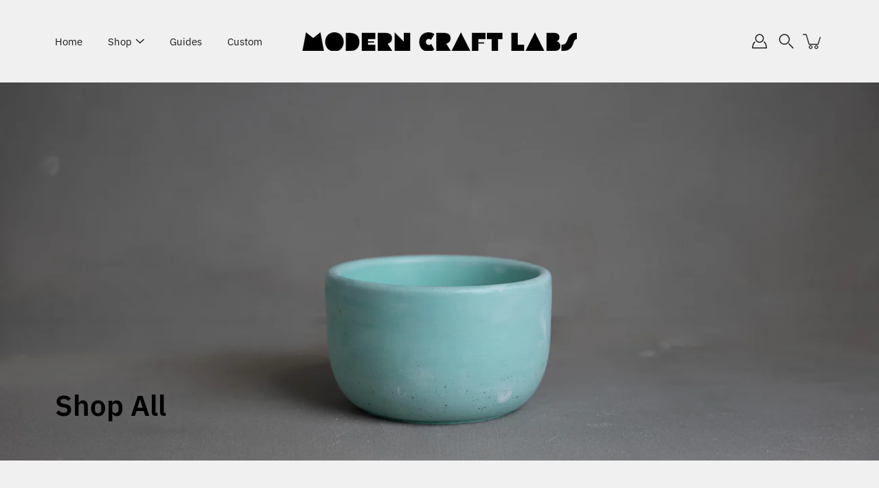

--- FILE ---
content_type: text/html; charset=utf-8
request_url: https://moderncraftlabs.com/collections/silicone-mold
body_size: 36704
content:
<!doctype html>
<html class="no-js no-touch" lang="en">
<head>
    <meta charset="utf-8">
  <meta http-equiv='X-UA-Compatible' content='IE=edge'>
  <meta name="viewport" content="width=device-width, height=device-height, initial-scale=1.0, minimum-scale=1.0">
  <link rel="canonical" href="https://moderncraftlabs.com/collections/silicone-mold">
  <link rel="preconnect" href="https://cdn.shopify.com" crossorigin>
  <!-- ======================= Modular Theme V4.1.3 ========================= --><link rel="preconnect" href="https://fonts.shopifycdn.com" crossorigin><link rel="preload" as="font" href="//moderncraftlabs.com/cdn/fonts/ibm_plex_sans/ibmplexsans_n4.4633946c9236bd5cc5d0394ad07b807eb7ca1b32.woff2" type="font/woff2" crossorigin><link rel="preload" as="font" href="//moderncraftlabs.com/cdn/fonts/ibm_plex_sans/ibmplexsans_n6.cfb7efcc4708d97b4883d9d89e924e81b54334c1.woff2" type="font/woff2" crossorigin><link rel="preload" as="image" href="//moderncraftlabs.com/cdn/shop/t/26/assets/loading.svg?v=25500050876666789991741232691">

  <link href="//moderncraftlabs.com/cdn/shop/t/26/assets/theme.css?v=128195934701194921051742920151" as="style" rel="preload">
  <link href="//moderncraftlabs.com/cdn/shop/t/26/assets/vendor.js?v=128361262246776507581741232691" as="script" rel="preload">
  <link href="//moderncraftlabs.com/cdn/shop/t/26/assets/theme.js?v=8439985438375282971741232691" as="script" rel="preload">


  <title>Shop All &ndash; Modern Craft Labs</title><link rel="shortcut icon" href="//moderncraftlabs.com/cdn/shop/files/Asset_21-100_32x32.jpg?v=1642129121" type="image/png"><meta name="description" content="Tools for Makers. Silicone Molds for concrete jars, plant pots, and home accessories."><!-- /snippets/social-meta-tags.liquid -->

<meta property="og:site_name" content="Modern Craft Labs">
<meta property="og:url" content="https://moderncraftlabs.com/collections/silicone-mold">
<meta property="og:title" content="Shop All">
<meta property="og:type" content="product.group">
<meta property="og:description" content="Tools for Makers. Silicone Molds for concrete jars, plant pots, and home accessories."><meta property="og:image" content="http://moderncraftlabs.com/cdn/shop/collections/P1047153.jpg?v=1696381649">
  <meta property="og:image:secure_url" content="https://moderncraftlabs.com/cdn/shop/collections/P1047153.jpg?v=1696381649">
  <meta property="og:image:width" content="2048">
  <meta property="og:image:height" content="1150"><meta name="twitter:card" content="summary_large_image">
<meta name="twitter:title" content="Shop All">
<meta name="twitter:description" content="Tools for Makers. Silicone Molds for concrete jars, plant pots, and home accessories."><style data-shopify>@font-face {
  font-family: "IBM Plex Sans";
  font-weight: 600;
  font-style: normal;
  font-display: swap;
  src: url("//moderncraftlabs.com/cdn/fonts/ibm_plex_sans/ibmplexsans_n6.cfb7efcc4708d97b4883d9d89e924e81b54334c1.woff2") format("woff2"),
       url("//moderncraftlabs.com/cdn/fonts/ibm_plex_sans/ibmplexsans_n6.b56157147f51a11f7ba6c49b63ffcafb1da8eeea.woff") format("woff");
}

    @font-face {
  font-family: "IBM Plex Sans";
  font-weight: 400;
  font-style: normal;
  font-display: swap;
  src: url("//moderncraftlabs.com/cdn/fonts/ibm_plex_sans/ibmplexsans_n4.4633946c9236bd5cc5d0394ad07b807eb7ca1b32.woff2") format("woff2"),
       url("//moderncraftlabs.com/cdn/fonts/ibm_plex_sans/ibmplexsans_n4.6c6923eb6151e62a09e8a1ff83eaa1ce2a563a30.woff") format("woff");
}

    @font-face {
  font-family: Poppins;
  font-weight: 400;
  font-style: normal;
  font-display: swap;
  src: url("//moderncraftlabs.com/cdn/fonts/poppins/poppins_n4.0ba78fa5af9b0e1a374041b3ceaadf0a43b41362.woff2") format("woff2"),
       url("//moderncraftlabs.com/cdn/fonts/poppins/poppins_n4.214741a72ff2596839fc9760ee7a770386cf16ca.woff") format("woff");
}


    
      @font-face {
  font-family: "IBM Plex Sans";
  font-weight: 700;
  font-style: normal;
  font-display: swap;
  src: url("//moderncraftlabs.com/cdn/fonts/ibm_plex_sans/ibmplexsans_n7.a8d2465074d254d8c167d5599b02fc2f97912fc9.woff2") format("woff2"),
       url("//moderncraftlabs.com/cdn/fonts/ibm_plex_sans/ibmplexsans_n7.75e7a78a86c7afd1eb5becd99b7802136f0ed528.woff") format("woff");
}

    

    
      @font-face {
  font-family: "IBM Plex Sans";
  font-weight: 700;
  font-style: normal;
  font-display: swap;
  src: url("//moderncraftlabs.com/cdn/fonts/ibm_plex_sans/ibmplexsans_n7.a8d2465074d254d8c167d5599b02fc2f97912fc9.woff2") format("woff2"),
       url("//moderncraftlabs.com/cdn/fonts/ibm_plex_sans/ibmplexsans_n7.75e7a78a86c7afd1eb5becd99b7802136f0ed528.woff") format("woff");
}

    

    
      @font-face {
  font-family: "IBM Plex Sans";
  font-weight: 400;
  font-style: italic;
  font-display: swap;
  src: url("//moderncraftlabs.com/cdn/fonts/ibm_plex_sans/ibmplexsans_i4.ef77720fc4c9ae616083d1ac737f976e4c15f75b.woff2") format("woff2"),
       url("//moderncraftlabs.com/cdn/fonts/ibm_plex_sans/ibmplexsans_i4.76cc8914ac99481bd93e34f8998da7b57a578a71.woff") format("woff");
}

    

    
      @font-face {
  font-family: "IBM Plex Sans";
  font-weight: 700;
  font-style: italic;
  font-display: swap;
  src: url("//moderncraftlabs.com/cdn/fonts/ibm_plex_sans/ibmplexsans_i7.25100a51254494cece6de9741984bfb7fb22bafb.woff2") format("woff2"),
       url("//moderncraftlabs.com/cdn/fonts/ibm_plex_sans/ibmplexsans_i7.7da61352825d18bb0287d7bc79067d47efc4fdda.woff") format("woff");
}

    
</style><style data-shopify>:root {
  --COLOR-BACKGROUND: #f0f0f0;
  --COLOR-BACKGROUND-ACCENT: #e3e3e3;
  --COLOR-BACKGROUND-ALPHA-25: rgba(240, 240, 240, 0.25);
  --COLOR-BACKGROUND-ALPHA-35: rgba(240, 240, 240, 0.35);
  --COLOR-BACKGROUND-ALPHA-60: rgba(240, 240, 240, 0.6);
  --COLOR-BACKGROUND-OVERLAY: rgba(240, 240, 240, 0.9);
  --COLOR-BACKGROUND-TABLE-HEADER: #707070;
  --COLOR-HEADING: #1c1c1c;
  --COLOR-TEXT: #1c1c1c;
  --COLOR-TEXT-DARK: #000000;
  --COLOR-TEXT-LIGHT: #5c5c5c;
  --COLOR-TEXT-ALPHA-5: rgba(28, 28, 28, 0.05);
  --COLOR-TEXT-ALPHA-8: rgba(28, 28, 28, 0.08);
  --COLOR-TEXT-ALPHA-10: rgba(28, 28, 28, 0.1);
  --COLOR-TEXT-ALPHA-25: rgba(28, 28, 28, 0.25);
  --COLOR-TEXT-ALPHA-30: rgba(28, 28, 28, 0.3);
  --COLOR-TEXT-ALPHA-55: rgba(28, 28, 28, 0.55);
  --COLOR-TEXT-ALPHA-60: rgba(28, 28, 28, 0.6);
  --COLOR-LABEL: rgba(28, 28, 28, 0.8);
  --COLOR-INPUT-PLACEHOLDER: rgba(28, 28, 28, 0.5);
  --COLOR-CART-TEXT: rgba(28, 28, 28, 0.6);
  --COLOR-BORDER: #e4e4e4;
  --COLOR-BORDER-ALPHA-8: rgba(228, 228, 228, 0.08);
  --COLOR-BORDER-DARK: #8b8b8b;
  --COLOR-ERROR-TEXT: #cc6640;
  --COLOR-ERROR-BG: rgba(204, 102, 64, 0.05);
  --COLOR-ERROR-BORDER: rgba(204, 102, 64, 0.25);
  --COLOR-BADGE-TEXT: #fff;
  --COLOR-BADGE-BG: #2e3234;
  --COLOR-SEARCH-OVERLAY: rgba(51, 51, 51, 0.5);

  --RADIUS: 0px;
  

  /* === Button General ===*/
  --BTN-FONT-STACK: Poppins, sans-serif;
  --BTN-FONT-WEIGHT: 400;
  --BTN-FONT-STYLE: normal;
  --BTN-FONT-SIZE: 16px;

  --BTN-LETTER-SPACING: 0.025em;
  --BTN-UPPERCASE: none;

  /* === Button Primary ===*/
  --BTN-PRIMARY-BORDER-COLOR: #000;
  --BTN-PRIMARY-BG-COLOR: #000000;
  --BTN-PRIMARY-TEXT-COLOR: #fff;

  
  
    --BTN-PRIMARY-BG-COLOR-BRIGHTER: #333333;
  

  /* === Button Secondary ===*/
  --BTN-SECONDARY-BORDER-COLOR: #212121;
  --BTN-SECONDARY-BG-COLOR: #ffffff;
  --BTN-SECONDARY-TEXT-COLOR: #212121;

  
  
    --BTN-SECONDARY-BG-COLOR-BRIGHTER: #e6e6e6;
  

  /* === Button White ===*/
  --TEXT-BTN-BORDER-WHITE: #fff;
  --TEXT-BTN-BG-WHITE: #fff;
  --TEXT-BTN-WHITE: #000;
  --TEXT-BTN-BG-WHITE-BRIGHTER: #e6e6e6;

  /* === Button Black ===*/
  --TEXT-BTN-BG-BLACK: #000;
  --TEXT-BTN-BORDER-BLACK: #000;
  --TEXT-BTN-BLACK: #fff;
  --TEXT-BTN-BG-BLACK-BRIGHTER: #333333;

  --COLOR-TAG-SAVING: #28be13;

  --COLOR-WHITE: #fff;
  --COLOR-BLACK: #000;

  --BODY-LETTER-SPACING: 0px;
  --HEADING-LETTER-SPACING: 0px;
  --NAV-LETTER-SPACING: 0px;

  --BODY-FONT-FAMILY: "IBM Plex Sans", sans-serif;
  --HEADING-FONT-FAMILY: "IBM Plex Sans", sans-serif;
  --NAV-FONT-FAMILY: "IBM Plex Sans", sans-serif;

  --BODY-FONT-WEIGHT: 400;
  --HEADING-FONT-WEIGHT: 600;
  --NAV-FONT-WEIGHT: 400;

  --BODY-FONT-STYLE: normal;
  --HEADING-FONT-STYLE: normal;
  --NAV-FONT-STYLE: normal;

  --BODY-FONT-WEIGHT-MEDIUM: 400;
  --BODY-FONT-WEIGHT-BOLD: 500;
  --NAV-FONT-WEIGHT-MEDIUM: 400;
  --NAV-FONT-WEIGHT-BOLD: 500;

  --HEADING-FONT-WEIGHT-BOLD: 700;

  --FONT-ADJUST-BODY: 1.0;
  --FONT-ADJUST-HEADING: 1.0;
  --FONT-ADJUST-NAV: 1.0;

  --IMAGE-SIZE: contain;
  --IMAGE-ASPECT-RATIO: 1;
  --IMAGE-ASPECT-RATIO-PADDING: 100%;

  --PRODUCT-COLUMNS: 4;--COLUMNS: 2;
  --COLUMNS-MEDIUM: 2;
  --COLUMNS-SMALL: 1;
  --COLUMNS-MOBILE: 1;

  --icon-loading: url( "//moderncraftlabs.com/cdn/shop/t/26/assets/loading.svg?v=25500050876666789991741232691" );
  --icon-zoom-in: url( "//moderncraftlabs.com/cdn/shop/t/26/assets/icon-zoom-in.svg?v=66463440030260818311741232691" );
  --icon-zoom-out: url( "//moderncraftlabs.com/cdn/shop/t/26/assets/icon-zoom-out.svg?v=19447117299412374421741232691" );

  --header-height: 120px;
  --header-initial-height: 120px;
  --scrollbar-width: 0px;
  --collection-featured-block-height: none;

  /* font size x line height + top/bottom paddings */
  --announcement-height-default: calc(0.8rem * var(--FONT-ADJUST-BODY) * 1.5 + 14px);
  --announcement-height-desktop: 0px;
  --announcement-height-mobile: 0px;

  
  --color-placeholder-bg: #ABA9A9;
  --color-placeholder-fill: rgba(246, 247, 255, 0.3);

  --swatch-size: 22px;

  
  --overlay-color: #000;
  --overlay-opacity: 0;

  
  --gutter: 10px;
  --gap: 10px;
  --outer: 10px;
  --outer-offset: calc(var(--outer) * -1);

  
  --move-offset: 20px;

  
  --PARALLAX-STRENGTH-MIN: 120.0%;
  --PARALLAX-STRENGTH-MAX: 130.0%;

  
  --PI: 3.14159265358979
}</style><link href="//moderncraftlabs.com/cdn/shop/t/26/assets/theme.css?v=128195934701194921051742920151" rel="stylesheet" type="text/css" media="all" /><script type="text/javascript">
    if (window.MSInputMethodContext && document.documentMode) {
      var scripts = document.getElementsByTagName('script')[0];
      var polyfill = document.createElement("script");
      polyfill.defer = true;
      polyfill.src = "//moderncraftlabs.com/cdn/shop/t/26/assets/ie11.js?v=144489047535103983231741232691";

      scripts.parentNode.insertBefore(polyfill, scripts);
    } else {
      document.documentElement.className = document.documentElement.className.replace('no-js', 'js');
    }

    let root = '/';
    if (root[root.length - 1] !== '/') {
      root = `${root}/`;
    }

    window.theme = {
      info: {
        name: 'Modular'
      },
      version: '4.1.3',
      routes: {
        root: root,
        search_url: "\/search",
        cart_url: "\/cart",
        product_recommendations_url: "\/recommendations\/products",
        predictive_search_url: '/search/suggest',
      },
      assets: {
        photoswipe: '//moderncraftlabs.com/cdn/shop/t/26/assets/photoswipe.js?v=114544845719583953841741232691',
        smoothscroll: '//moderncraftlabs.com/cdn/shop/t/26/assets/smoothscroll.js?v=37906625415260927261741232691',
        no_image: "//moderncraftlabs.com/cdn/shopifycloud/storefront/assets/no-image-2048-a2addb12_1024x.gif",
        blank: "\/\/moderncraftlabs.com\/cdn\/shop\/t\/26\/assets\/blank_1x1.gif?v=50849316544257392421741232691",
        swatches: '//moderncraftlabs.com/cdn/shop/t/26/assets/swatches.json?v=153762849283573572451741232691',
        base: "//moderncraftlabs.com/cdn/shop/t/26/assets/",
        image: '//moderncraftlabs.com/cdn/shop/t/26/assets/image.png?v=7115',
      },
      translations: {
        add_to_cart: "Add to Cart",
        form_submit: "Add to Cart",
        form_submit_error: "Woops!",
        on_sale: "Sale",
        pre_order: "Pre-order",
        sold_out: "",
        unavailable: "Unavailable",
        from: "From",
        no_results: "No results found for “{{ terms }}”. Check the spelling or use a different word or phrase.",
        free: "Free",
        color: ["Color"," Colour"],
        delete_confirm: "Are you sure you wish to delete this address?",
      },
      icons: {
        arrowNavSlider: 'M0.0776563715,49.6974826 L0.0776563715,50.3266624 C0.0882978908,50.4524827 0.146435015,50.5626537 0.234305795,50.6407437 C0.234697028,50.7982538 0.39181593,50.7982538 0.39181593,50.9556075 C0.39181593,51.1129611 0.548934833,51.1127264 0.548934833,51.27008 C0.636101395,51.27008 0.706053735,51.3405018 0.706053735,51.4271989 L36.3981789,88.377449 C36.9898787,88.9427015 37.7935482,89.2908983 38.6778897,89.2908983 C39.5622313,89.2908983 40.3661354,88.9429363 40.9590089,88.3761189 C41.5534473,87.8297238 41.9253528,87.0464767 41.9253528,86.1759065 C41.9253528,85.3053363 41.5534473,84.5227934 40.9597131,83.9766331 L10.297036,52.0652206 L96.9330092,52.8421298 C98.6696895,52.8421298 100.077578,51.4342411 100.077578,49.6975608 C100.077578,47.9608805 98.6696895,46.5529919 96.9330092,46.5529919 L10.297036,46.5529919 L40.9578352,15.4206794 C41.4680804,14.8636428 41.7811445,14.1180323 41.7811445,13.299496 C41.7811445,12.4018526 41.4053267,11.5926276 40.8022812,11.0197852 C40.2533823,10.422843 39.4701352,10.0509375 38.599565,10.0509375 C37.7289948,10.0509375 36.9464519,10.422843 36.4002916,11.0165771 L36.3981007,11.018768 L0.863172638,47.1829542 C0.863172638,47.3400731 0.863172638,47.3400731 0.706053735,47.4974267 C0.618887173,47.4974267 0.548934833,47.5678485 0.548934833,47.6545456 C0.548934833,47.8116645 0.39181593,47.8116645 0.39181593,47.9690181 L0.234697028,47.9690181 L0.234697028,48.2834907 C0.146356768,48.3619719 0.0882196443,48.4723777 0.077578125,48.5964766 L0.077578125,49.6984215 L0.0776563715,49.6974826 Z',
      },
      settings: {
        enableAcceptTerms: true,
        enableAjaxCart: true,
        enablePaymentButton: true,
        enableVideoLooping: false,
        showQuickView: true,
        showQuantity: true,
        imageBackgroundSize: "contain",
        hoverImage: true,
        savingBadgeType: "percentage",
        showBadge: true,
        showSoldBadge: true,
        showSavingBadge: true,
        quickButton: null,
        currencyCodeEnable: false,
        moneyFormat: false ? "${{ amount }} USD" : "${{ amount }}",
        swatchesType: "theme",
      },
      moneyWithoutCurrencyFormat: "${{ amount }}",
      moneyWithCurrencyFormat: "${{ amount }} USD",
      strings: {
        saving_badge: "Save {{ discount }}",
        saving_up_to_badge: "Save up to {{ discount }}",
      }
    };

    window.slate = window.slate || {};

    if (window.performance) {
      window.performance.mark('init');
    } else {
      window.fastNetworkAndCPU = false;
    }
  </script>

  <!-- Shopify app scripts =========================================================== --><!-- Theme Javascript ============================================================== -->
  <script src="//moderncraftlabs.com/cdn/shop/t/26/assets/vendor.js?v=128361262246776507581741232691" defer></script>
  <script src="//moderncraftlabs.com/cdn/shop/t/26/assets/theme.js?v=8439985438375282971741232691" defer></script><script>window.performance && window.performance.mark && window.performance.mark('shopify.content_for_header.start');</script><meta name="facebook-domain-verification" content="azv0leknpb5jpy4ij25fi93vx5jurb">
<meta name="facebook-domain-verification" content="4rdh6azu1aatc64v30srksiiaiznej">
<meta name="google-site-verification" content="iloGaN2NjDjVh88_gZBj7G2OfLqP7GjFwbHWkcis_40">
<meta id="shopify-digital-wallet" name="shopify-digital-wallet" content="/40128675885/digital_wallets/dialog">
<meta name="shopify-checkout-api-token" content="5a24ab8f795ab87afc20e3f9ebdbc1a4">
<link rel="alternate" type="application/atom+xml" title="Feed" href="/collections/silicone-mold.atom" />
<link rel="next" href="/collections/silicone-mold?page=2">
<link rel="alternate" type="application/json+oembed" href="https://moderncraftlabs.com/collections/silicone-mold.oembed">
<script async="async" src="/checkouts/internal/preloads.js?locale=en-US"></script>
<link rel="preconnect" href="https://shop.app" crossorigin="anonymous">
<script async="async" src="https://shop.app/checkouts/internal/preloads.js?locale=en-US&shop_id=40128675885" crossorigin="anonymous"></script>
<script id="apple-pay-shop-capabilities" type="application/json">{"shopId":40128675885,"countryCode":"US","currencyCode":"USD","merchantCapabilities":["supports3DS"],"merchantId":"gid:\/\/shopify\/Shop\/40128675885","merchantName":"Modern Craft Labs","requiredBillingContactFields":["postalAddress","email","phone"],"requiredShippingContactFields":["postalAddress","email","phone"],"shippingType":"shipping","supportedNetworks":["visa","masterCard","amex","discover","elo","jcb"],"total":{"type":"pending","label":"Modern Craft Labs","amount":"1.00"},"shopifyPaymentsEnabled":true,"supportsSubscriptions":true}</script>
<script id="shopify-features" type="application/json">{"accessToken":"5a24ab8f795ab87afc20e3f9ebdbc1a4","betas":["rich-media-storefront-analytics"],"domain":"moderncraftlabs.com","predictiveSearch":true,"shopId":40128675885,"locale":"en"}</script>
<script>var Shopify = Shopify || {};
Shopify.shop = "modern-craft-labs.myshopify.com";
Shopify.locale = "en";
Shopify.currency = {"active":"USD","rate":"1.0"};
Shopify.country = "US";
Shopify.theme = {"name":"Updated copy of Modular 03\/2025","id":139156717613,"schema_name":"Modular","schema_version":"4.1.3","theme_store_id":849,"role":"main"};
Shopify.theme.handle = "null";
Shopify.theme.style = {"id":null,"handle":null};
Shopify.cdnHost = "moderncraftlabs.com/cdn";
Shopify.routes = Shopify.routes || {};
Shopify.routes.root = "/";</script>
<script type="module">!function(o){(o.Shopify=o.Shopify||{}).modules=!0}(window);</script>
<script>!function(o){function n(){var o=[];function n(){o.push(Array.prototype.slice.apply(arguments))}return n.q=o,n}var t=o.Shopify=o.Shopify||{};t.loadFeatures=n(),t.autoloadFeatures=n()}(window);</script>
<script>
  window.ShopifyPay = window.ShopifyPay || {};
  window.ShopifyPay.apiHost = "shop.app\/pay";
  window.ShopifyPay.redirectState = null;
</script>
<script id="shop-js-analytics" type="application/json">{"pageType":"collection"}</script>
<script defer="defer" async type="module" src="//moderncraftlabs.com/cdn/shopifycloud/shop-js/modules/v2/client.init-shop-cart-sync_BT-GjEfc.en.esm.js"></script>
<script defer="defer" async type="module" src="//moderncraftlabs.com/cdn/shopifycloud/shop-js/modules/v2/chunk.common_D58fp_Oc.esm.js"></script>
<script defer="defer" async type="module" src="//moderncraftlabs.com/cdn/shopifycloud/shop-js/modules/v2/chunk.modal_xMitdFEc.esm.js"></script>
<script type="module">
  await import("//moderncraftlabs.com/cdn/shopifycloud/shop-js/modules/v2/client.init-shop-cart-sync_BT-GjEfc.en.esm.js");
await import("//moderncraftlabs.com/cdn/shopifycloud/shop-js/modules/v2/chunk.common_D58fp_Oc.esm.js");
await import("//moderncraftlabs.com/cdn/shopifycloud/shop-js/modules/v2/chunk.modal_xMitdFEc.esm.js");

  window.Shopify.SignInWithShop?.initShopCartSync?.({"fedCMEnabled":true,"windoidEnabled":true});

</script>
<script>
  window.Shopify = window.Shopify || {};
  if (!window.Shopify.featureAssets) window.Shopify.featureAssets = {};
  window.Shopify.featureAssets['shop-js'] = {"shop-cart-sync":["modules/v2/client.shop-cart-sync_DZOKe7Ll.en.esm.js","modules/v2/chunk.common_D58fp_Oc.esm.js","modules/v2/chunk.modal_xMitdFEc.esm.js"],"init-fed-cm":["modules/v2/client.init-fed-cm_B6oLuCjv.en.esm.js","modules/v2/chunk.common_D58fp_Oc.esm.js","modules/v2/chunk.modal_xMitdFEc.esm.js"],"shop-cash-offers":["modules/v2/client.shop-cash-offers_D2sdYoxE.en.esm.js","modules/v2/chunk.common_D58fp_Oc.esm.js","modules/v2/chunk.modal_xMitdFEc.esm.js"],"shop-login-button":["modules/v2/client.shop-login-button_QeVjl5Y3.en.esm.js","modules/v2/chunk.common_D58fp_Oc.esm.js","modules/v2/chunk.modal_xMitdFEc.esm.js"],"pay-button":["modules/v2/client.pay-button_DXTOsIq6.en.esm.js","modules/v2/chunk.common_D58fp_Oc.esm.js","modules/v2/chunk.modal_xMitdFEc.esm.js"],"shop-button":["modules/v2/client.shop-button_DQZHx9pm.en.esm.js","modules/v2/chunk.common_D58fp_Oc.esm.js","modules/v2/chunk.modal_xMitdFEc.esm.js"],"avatar":["modules/v2/client.avatar_BTnouDA3.en.esm.js"],"init-windoid":["modules/v2/client.init-windoid_CR1B-cfM.en.esm.js","modules/v2/chunk.common_D58fp_Oc.esm.js","modules/v2/chunk.modal_xMitdFEc.esm.js"],"init-shop-for-new-customer-accounts":["modules/v2/client.init-shop-for-new-customer-accounts_C_vY_xzh.en.esm.js","modules/v2/client.shop-login-button_QeVjl5Y3.en.esm.js","modules/v2/chunk.common_D58fp_Oc.esm.js","modules/v2/chunk.modal_xMitdFEc.esm.js"],"init-shop-email-lookup-coordinator":["modules/v2/client.init-shop-email-lookup-coordinator_BI7n9ZSv.en.esm.js","modules/v2/chunk.common_D58fp_Oc.esm.js","modules/v2/chunk.modal_xMitdFEc.esm.js"],"init-shop-cart-sync":["modules/v2/client.init-shop-cart-sync_BT-GjEfc.en.esm.js","modules/v2/chunk.common_D58fp_Oc.esm.js","modules/v2/chunk.modal_xMitdFEc.esm.js"],"shop-toast-manager":["modules/v2/client.shop-toast-manager_DiYdP3xc.en.esm.js","modules/v2/chunk.common_D58fp_Oc.esm.js","modules/v2/chunk.modal_xMitdFEc.esm.js"],"init-customer-accounts":["modules/v2/client.init-customer-accounts_D9ZNqS-Q.en.esm.js","modules/v2/client.shop-login-button_QeVjl5Y3.en.esm.js","modules/v2/chunk.common_D58fp_Oc.esm.js","modules/v2/chunk.modal_xMitdFEc.esm.js"],"init-customer-accounts-sign-up":["modules/v2/client.init-customer-accounts-sign-up_iGw4briv.en.esm.js","modules/v2/client.shop-login-button_QeVjl5Y3.en.esm.js","modules/v2/chunk.common_D58fp_Oc.esm.js","modules/v2/chunk.modal_xMitdFEc.esm.js"],"shop-follow-button":["modules/v2/client.shop-follow-button_CqMgW2wH.en.esm.js","modules/v2/chunk.common_D58fp_Oc.esm.js","modules/v2/chunk.modal_xMitdFEc.esm.js"],"checkout-modal":["modules/v2/client.checkout-modal_xHeaAweL.en.esm.js","modules/v2/chunk.common_D58fp_Oc.esm.js","modules/v2/chunk.modal_xMitdFEc.esm.js"],"shop-login":["modules/v2/client.shop-login_D91U-Q7h.en.esm.js","modules/v2/chunk.common_D58fp_Oc.esm.js","modules/v2/chunk.modal_xMitdFEc.esm.js"],"lead-capture":["modules/v2/client.lead-capture_BJmE1dJe.en.esm.js","modules/v2/chunk.common_D58fp_Oc.esm.js","modules/v2/chunk.modal_xMitdFEc.esm.js"],"payment-terms":["modules/v2/client.payment-terms_Ci9AEqFq.en.esm.js","modules/v2/chunk.common_D58fp_Oc.esm.js","modules/v2/chunk.modal_xMitdFEc.esm.js"]};
</script>
<script>(function() {
  var isLoaded = false;
  function asyncLoad() {
    if (isLoaded) return;
    isLoaded = true;
    var urls = ["https:\/\/shopify-widget.route.com\/shopify.widget.js?shop=modern-craft-labs.myshopify.com"];
    for (var i = 0; i < urls.length; i++) {
      var s = document.createElement('script');
      s.type = 'text/javascript';
      s.async = true;
      s.src = urls[i];
      var x = document.getElementsByTagName('script')[0];
      x.parentNode.insertBefore(s, x);
    }
  };
  if(window.attachEvent) {
    window.attachEvent('onload', asyncLoad);
  } else {
    window.addEventListener('load', asyncLoad, false);
  }
})();</script>
<script id="__st">var __st={"a":40128675885,"offset":-21600,"reqid":"a27c8be4-7e43-41ef-a1ce-1dd0d690c24c-1769308038","pageurl":"moderncraftlabs.com\/collections\/silicone-mold","u":"89dea7ce1940","p":"collection","rtyp":"collection","rid":203634475053};</script>
<script>window.ShopifyPaypalV4VisibilityTracking = true;</script>
<script id="captcha-bootstrap">!function(){'use strict';const t='contact',e='account',n='new_comment',o=[[t,t],['blogs',n],['comments',n],[t,'customer']],c=[[e,'customer_login'],[e,'guest_login'],[e,'recover_customer_password'],[e,'create_customer']],r=t=>t.map((([t,e])=>`form[action*='/${t}']:not([data-nocaptcha='true']) input[name='form_type'][value='${e}']`)).join(','),a=t=>()=>t?[...document.querySelectorAll(t)].map((t=>t.form)):[];function s(){const t=[...o],e=r(t);return a(e)}const i='password',u='form_key',d=['recaptcha-v3-token','g-recaptcha-response','h-captcha-response',i],f=()=>{try{return window.sessionStorage}catch{return}},m='__shopify_v',_=t=>t.elements[u];function p(t,e,n=!1){try{const o=window.sessionStorage,c=JSON.parse(o.getItem(e)),{data:r}=function(t){const{data:e,action:n}=t;return t[m]||n?{data:e,action:n}:{data:t,action:n}}(c);for(const[e,n]of Object.entries(r))t.elements[e]&&(t.elements[e].value=n);n&&o.removeItem(e)}catch(o){console.error('form repopulation failed',{error:o})}}const l='form_type',E='cptcha';function T(t){t.dataset[E]=!0}const w=window,h=w.document,L='Shopify',v='ce_forms',y='captcha';let A=!1;((t,e)=>{const n=(g='f06e6c50-85a8-45c8-87d0-21a2b65856fe',I='https://cdn.shopify.com/shopifycloud/storefront-forms-hcaptcha/ce_storefront_forms_captcha_hcaptcha.v1.5.2.iife.js',D={infoText:'Protected by hCaptcha',privacyText:'Privacy',termsText:'Terms'},(t,e,n)=>{const o=w[L][v],c=o.bindForm;if(c)return c(t,g,e,D).then(n);var r;o.q.push([[t,g,e,D],n]),r=I,A||(h.body.append(Object.assign(h.createElement('script'),{id:'captcha-provider',async:!0,src:r})),A=!0)});var g,I,D;w[L]=w[L]||{},w[L][v]=w[L][v]||{},w[L][v].q=[],w[L][y]=w[L][y]||{},w[L][y].protect=function(t,e){n(t,void 0,e),T(t)},Object.freeze(w[L][y]),function(t,e,n,w,h,L){const[v,y,A,g]=function(t,e,n){const i=e?o:[],u=t?c:[],d=[...i,...u],f=r(d),m=r(i),_=r(d.filter((([t,e])=>n.includes(e))));return[a(f),a(m),a(_),s()]}(w,h,L),I=t=>{const e=t.target;return e instanceof HTMLFormElement?e:e&&e.form},D=t=>v().includes(t);t.addEventListener('submit',(t=>{const e=I(t);if(!e)return;const n=D(e)&&!e.dataset.hcaptchaBound&&!e.dataset.recaptchaBound,o=_(e),c=g().includes(e)&&(!o||!o.value);(n||c)&&t.preventDefault(),c&&!n&&(function(t){try{if(!f())return;!function(t){const e=f();if(!e)return;const n=_(t);if(!n)return;const o=n.value;o&&e.removeItem(o)}(t);const e=Array.from(Array(32),(()=>Math.random().toString(36)[2])).join('');!function(t,e){_(t)||t.append(Object.assign(document.createElement('input'),{type:'hidden',name:u})),t.elements[u].value=e}(t,e),function(t,e){const n=f();if(!n)return;const o=[...t.querySelectorAll(`input[type='${i}']`)].map((({name:t})=>t)),c=[...d,...o],r={};for(const[a,s]of new FormData(t).entries())c.includes(a)||(r[a]=s);n.setItem(e,JSON.stringify({[m]:1,action:t.action,data:r}))}(t,e)}catch(e){console.error('failed to persist form',e)}}(e),e.submit())}));const S=(t,e)=>{t&&!t.dataset[E]&&(n(t,e.some((e=>e===t))),T(t))};for(const o of['focusin','change'])t.addEventListener(o,(t=>{const e=I(t);D(e)&&S(e,y())}));const B=e.get('form_key'),M=e.get(l),P=B&&M;t.addEventListener('DOMContentLoaded',(()=>{const t=y();if(P)for(const e of t)e.elements[l].value===M&&p(e,B);[...new Set([...A(),...v().filter((t=>'true'===t.dataset.shopifyCaptcha))])].forEach((e=>S(e,t)))}))}(h,new URLSearchParams(w.location.search),n,t,e,['guest_login'])})(!0,!0)}();</script>
<script integrity="sha256-4kQ18oKyAcykRKYeNunJcIwy7WH5gtpwJnB7kiuLZ1E=" data-source-attribution="shopify.loadfeatures" defer="defer" src="//moderncraftlabs.com/cdn/shopifycloud/storefront/assets/storefront/load_feature-a0a9edcb.js" crossorigin="anonymous"></script>
<script crossorigin="anonymous" defer="defer" src="//moderncraftlabs.com/cdn/shopifycloud/storefront/assets/shopify_pay/storefront-65b4c6d7.js?v=20250812"></script>
<script data-source-attribution="shopify.dynamic_checkout.dynamic.init">var Shopify=Shopify||{};Shopify.PaymentButton=Shopify.PaymentButton||{isStorefrontPortableWallets:!0,init:function(){window.Shopify.PaymentButton.init=function(){};var t=document.createElement("script");t.src="https://moderncraftlabs.com/cdn/shopifycloud/portable-wallets/latest/portable-wallets.en.js",t.type="module",document.head.appendChild(t)}};
</script>
<script data-source-attribution="shopify.dynamic_checkout.buyer_consent">
  function portableWalletsHideBuyerConsent(e){var t=document.getElementById("shopify-buyer-consent"),n=document.getElementById("shopify-subscription-policy-button");t&&n&&(t.classList.add("hidden"),t.setAttribute("aria-hidden","true"),n.removeEventListener("click",e))}function portableWalletsShowBuyerConsent(e){var t=document.getElementById("shopify-buyer-consent"),n=document.getElementById("shopify-subscription-policy-button");t&&n&&(t.classList.remove("hidden"),t.removeAttribute("aria-hidden"),n.addEventListener("click",e))}window.Shopify?.PaymentButton&&(window.Shopify.PaymentButton.hideBuyerConsent=portableWalletsHideBuyerConsent,window.Shopify.PaymentButton.showBuyerConsent=portableWalletsShowBuyerConsent);
</script>
<script data-source-attribution="shopify.dynamic_checkout.cart.bootstrap">document.addEventListener("DOMContentLoaded",(function(){function t(){return document.querySelector("shopify-accelerated-checkout-cart, shopify-accelerated-checkout")}if(t())Shopify.PaymentButton.init();else{new MutationObserver((function(e,n){t()&&(Shopify.PaymentButton.init(),n.disconnect())})).observe(document.body,{childList:!0,subtree:!0})}}));
</script>
<script id='scb4127' type='text/javascript' async='' src='https://moderncraftlabs.com/cdn/shopifycloud/privacy-banner/storefront-banner.js'></script><link id="shopify-accelerated-checkout-styles" rel="stylesheet" media="screen" href="https://moderncraftlabs.com/cdn/shopifycloud/portable-wallets/latest/accelerated-checkout-backwards-compat.css" crossorigin="anonymous">
<style id="shopify-accelerated-checkout-cart">
        #shopify-buyer-consent {
  margin-top: 1em;
  display: inline-block;
  width: 100%;
}

#shopify-buyer-consent.hidden {
  display: none;
}

#shopify-subscription-policy-button {
  background: none;
  border: none;
  padding: 0;
  text-decoration: underline;
  font-size: inherit;
  cursor: pointer;
}

#shopify-subscription-policy-button::before {
  box-shadow: none;
}

      </style>

<script>window.performance && window.performance.mark && window.performance.mark('shopify.content_for_header.end');</script>
<!-- BEGIN app block: shopify://apps/pagefly-page-builder/blocks/app-embed/83e179f7-59a0-4589-8c66-c0dddf959200 -->

<!-- BEGIN app snippet: pagefly-cro-ab-testing-main -->







<script>
  ;(function () {
    const url = new URL(window.location)
    const viewParam = url.searchParams.get('view')
    if (viewParam && viewParam.includes('variant-pf-')) {
      url.searchParams.set('pf_v', viewParam)
      url.searchParams.delete('view')
      window.history.replaceState({}, '', url)
    }
  })()
</script>



<script type='module'>
  
  window.PAGEFLY_CRO = window.PAGEFLY_CRO || {}

  window.PAGEFLY_CRO['data_debug'] = {
    original_template_suffix: "all_collections",
    allow_ab_test: false,
    ab_test_start_time: 0,
    ab_test_end_time: 0,
    today_date_time: 1769308039000,
  }
  window.PAGEFLY_CRO['GA4'] = { enabled: false}
</script>

<!-- END app snippet -->








  <script src='https://cdn.shopify.com/extensions/019bb4f9-aed6-78a3-be91-e9d44663e6bf/pagefly-page-builder-215/assets/pagefly-helper.js' defer='defer'></script>

  <script src='https://cdn.shopify.com/extensions/019bb4f9-aed6-78a3-be91-e9d44663e6bf/pagefly-page-builder-215/assets/pagefly-general-helper.js' defer='defer'></script>

  <script src='https://cdn.shopify.com/extensions/019bb4f9-aed6-78a3-be91-e9d44663e6bf/pagefly-page-builder-215/assets/pagefly-snap-slider.js' defer='defer'></script>

  <script src='https://cdn.shopify.com/extensions/019bb4f9-aed6-78a3-be91-e9d44663e6bf/pagefly-page-builder-215/assets/pagefly-slideshow-v3.js' defer='defer'></script>

  <script src='https://cdn.shopify.com/extensions/019bb4f9-aed6-78a3-be91-e9d44663e6bf/pagefly-page-builder-215/assets/pagefly-slideshow-v4.js' defer='defer'></script>

  <script src='https://cdn.shopify.com/extensions/019bb4f9-aed6-78a3-be91-e9d44663e6bf/pagefly-page-builder-215/assets/pagefly-glider.js' defer='defer'></script>

  <script src='https://cdn.shopify.com/extensions/019bb4f9-aed6-78a3-be91-e9d44663e6bf/pagefly-page-builder-215/assets/pagefly-slideshow-v1-v2.js' defer='defer'></script>

  <script src='https://cdn.shopify.com/extensions/019bb4f9-aed6-78a3-be91-e9d44663e6bf/pagefly-page-builder-215/assets/pagefly-product-media.js' defer='defer'></script>

  <script src='https://cdn.shopify.com/extensions/019bb4f9-aed6-78a3-be91-e9d44663e6bf/pagefly-page-builder-215/assets/pagefly-product.js' defer='defer'></script>


<script id='pagefly-helper-data' type='application/json'>
  {
    "page_optimization": {
      "assets_prefetching": false
    },
    "elements_asset_mapper": {
      "Accordion": "https://cdn.shopify.com/extensions/019bb4f9-aed6-78a3-be91-e9d44663e6bf/pagefly-page-builder-215/assets/pagefly-accordion.js",
      "Accordion3": "https://cdn.shopify.com/extensions/019bb4f9-aed6-78a3-be91-e9d44663e6bf/pagefly-page-builder-215/assets/pagefly-accordion3.js",
      "CountDown": "https://cdn.shopify.com/extensions/019bb4f9-aed6-78a3-be91-e9d44663e6bf/pagefly-page-builder-215/assets/pagefly-countdown.js",
      "GMap1": "https://cdn.shopify.com/extensions/019bb4f9-aed6-78a3-be91-e9d44663e6bf/pagefly-page-builder-215/assets/pagefly-gmap.js",
      "GMap2": "https://cdn.shopify.com/extensions/019bb4f9-aed6-78a3-be91-e9d44663e6bf/pagefly-page-builder-215/assets/pagefly-gmap.js",
      "GMapBasicV2": "https://cdn.shopify.com/extensions/019bb4f9-aed6-78a3-be91-e9d44663e6bf/pagefly-page-builder-215/assets/pagefly-gmap.js",
      "GMapAdvancedV2": "https://cdn.shopify.com/extensions/019bb4f9-aed6-78a3-be91-e9d44663e6bf/pagefly-page-builder-215/assets/pagefly-gmap.js",
      "HTML.Video": "https://cdn.shopify.com/extensions/019bb4f9-aed6-78a3-be91-e9d44663e6bf/pagefly-page-builder-215/assets/pagefly-htmlvideo.js",
      "HTML.Video2": "https://cdn.shopify.com/extensions/019bb4f9-aed6-78a3-be91-e9d44663e6bf/pagefly-page-builder-215/assets/pagefly-htmlvideo2.js",
      "HTML.Video3": "https://cdn.shopify.com/extensions/019bb4f9-aed6-78a3-be91-e9d44663e6bf/pagefly-page-builder-215/assets/pagefly-htmlvideo2.js",
      "BackgroundVideo": "https://cdn.shopify.com/extensions/019bb4f9-aed6-78a3-be91-e9d44663e6bf/pagefly-page-builder-215/assets/pagefly-htmlvideo2.js",
      "Instagram": "https://cdn.shopify.com/extensions/019bb4f9-aed6-78a3-be91-e9d44663e6bf/pagefly-page-builder-215/assets/pagefly-instagram.js",
      "Instagram2": "https://cdn.shopify.com/extensions/019bb4f9-aed6-78a3-be91-e9d44663e6bf/pagefly-page-builder-215/assets/pagefly-instagram.js",
      "Insta3": "https://cdn.shopify.com/extensions/019bb4f9-aed6-78a3-be91-e9d44663e6bf/pagefly-page-builder-215/assets/pagefly-instagram3.js",
      "Tabs": "https://cdn.shopify.com/extensions/019bb4f9-aed6-78a3-be91-e9d44663e6bf/pagefly-page-builder-215/assets/pagefly-tab.js",
      "Tabs3": "https://cdn.shopify.com/extensions/019bb4f9-aed6-78a3-be91-e9d44663e6bf/pagefly-page-builder-215/assets/pagefly-tab3.js",
      "ProductBox": "https://cdn.shopify.com/extensions/019bb4f9-aed6-78a3-be91-e9d44663e6bf/pagefly-page-builder-215/assets/pagefly-cart.js",
      "FBPageBox2": "https://cdn.shopify.com/extensions/019bb4f9-aed6-78a3-be91-e9d44663e6bf/pagefly-page-builder-215/assets/pagefly-facebook.js",
      "FBLikeButton2": "https://cdn.shopify.com/extensions/019bb4f9-aed6-78a3-be91-e9d44663e6bf/pagefly-page-builder-215/assets/pagefly-facebook.js",
      "TwitterFeed2": "https://cdn.shopify.com/extensions/019bb4f9-aed6-78a3-be91-e9d44663e6bf/pagefly-page-builder-215/assets/pagefly-twitter.js",
      "Paragraph4": "https://cdn.shopify.com/extensions/019bb4f9-aed6-78a3-be91-e9d44663e6bf/pagefly-page-builder-215/assets/pagefly-paragraph4.js",

      "AliReviews": "https://cdn.shopify.com/extensions/019bb4f9-aed6-78a3-be91-e9d44663e6bf/pagefly-page-builder-215/assets/pagefly-3rd-elements.js",
      "BackInStock": "https://cdn.shopify.com/extensions/019bb4f9-aed6-78a3-be91-e9d44663e6bf/pagefly-page-builder-215/assets/pagefly-3rd-elements.js",
      "GloboBackInStock": "https://cdn.shopify.com/extensions/019bb4f9-aed6-78a3-be91-e9d44663e6bf/pagefly-page-builder-215/assets/pagefly-3rd-elements.js",
      "GrowaveWishlist": "https://cdn.shopify.com/extensions/019bb4f9-aed6-78a3-be91-e9d44663e6bf/pagefly-page-builder-215/assets/pagefly-3rd-elements.js",
      "InfiniteOptionsShopPad": "https://cdn.shopify.com/extensions/019bb4f9-aed6-78a3-be91-e9d44663e6bf/pagefly-page-builder-215/assets/pagefly-3rd-elements.js",
      "InkybayProductPersonalizer": "https://cdn.shopify.com/extensions/019bb4f9-aed6-78a3-be91-e9d44663e6bf/pagefly-page-builder-215/assets/pagefly-3rd-elements.js",
      "LimeSpot": "https://cdn.shopify.com/extensions/019bb4f9-aed6-78a3-be91-e9d44663e6bf/pagefly-page-builder-215/assets/pagefly-3rd-elements.js",
      "Loox": "https://cdn.shopify.com/extensions/019bb4f9-aed6-78a3-be91-e9d44663e6bf/pagefly-page-builder-215/assets/pagefly-3rd-elements.js",
      "Opinew": "https://cdn.shopify.com/extensions/019bb4f9-aed6-78a3-be91-e9d44663e6bf/pagefly-page-builder-215/assets/pagefly-3rd-elements.js",
      "Powr": "https://cdn.shopify.com/extensions/019bb4f9-aed6-78a3-be91-e9d44663e6bf/pagefly-page-builder-215/assets/pagefly-3rd-elements.js",
      "ProductReviews": "https://cdn.shopify.com/extensions/019bb4f9-aed6-78a3-be91-e9d44663e6bf/pagefly-page-builder-215/assets/pagefly-3rd-elements.js",
      "PushOwl": "https://cdn.shopify.com/extensions/019bb4f9-aed6-78a3-be91-e9d44663e6bf/pagefly-page-builder-215/assets/pagefly-3rd-elements.js",
      "ReCharge": "https://cdn.shopify.com/extensions/019bb4f9-aed6-78a3-be91-e9d44663e6bf/pagefly-page-builder-215/assets/pagefly-3rd-elements.js",
      "Rivyo": "https://cdn.shopify.com/extensions/019bb4f9-aed6-78a3-be91-e9d44663e6bf/pagefly-page-builder-215/assets/pagefly-3rd-elements.js",
      "TrackingMore": "https://cdn.shopify.com/extensions/019bb4f9-aed6-78a3-be91-e9d44663e6bf/pagefly-page-builder-215/assets/pagefly-3rd-elements.js",
      "Vitals": "https://cdn.shopify.com/extensions/019bb4f9-aed6-78a3-be91-e9d44663e6bf/pagefly-page-builder-215/assets/pagefly-3rd-elements.js",
      "Wiser": "https://cdn.shopify.com/extensions/019bb4f9-aed6-78a3-be91-e9d44663e6bf/pagefly-page-builder-215/assets/pagefly-3rd-elements.js"
    },
    "custom_elements_mapper": {
      "pf-click-action-element": "https://cdn.shopify.com/extensions/019bb4f9-aed6-78a3-be91-e9d44663e6bf/pagefly-page-builder-215/assets/pagefly-click-action-element.js",
      "pf-dialog-element": "https://cdn.shopify.com/extensions/019bb4f9-aed6-78a3-be91-e9d44663e6bf/pagefly-page-builder-215/assets/pagefly-dialog-element.js"
    }
  }
</script>


<!-- END app block --><link href="https://monorail-edge.shopifysvc.com" rel="dns-prefetch">
<script>(function(){if ("sendBeacon" in navigator && "performance" in window) {try {var session_token_from_headers = performance.getEntriesByType('navigation')[0].serverTiming.find(x => x.name == '_s').description;} catch {var session_token_from_headers = undefined;}var session_cookie_matches = document.cookie.match(/_shopify_s=([^;]*)/);var session_token_from_cookie = session_cookie_matches && session_cookie_matches.length === 2 ? session_cookie_matches[1] : "";var session_token = session_token_from_headers || session_token_from_cookie || "";function handle_abandonment_event(e) {var entries = performance.getEntries().filter(function(entry) {return /monorail-edge.shopifysvc.com/.test(entry.name);});if (!window.abandonment_tracked && entries.length === 0) {window.abandonment_tracked = true;var currentMs = Date.now();var navigation_start = performance.timing.navigationStart;var payload = {shop_id: 40128675885,url: window.location.href,navigation_start,duration: currentMs - navigation_start,session_token,page_type: "collection"};window.navigator.sendBeacon("https://monorail-edge.shopifysvc.com/v1/produce", JSON.stringify({schema_id: "online_store_buyer_site_abandonment/1.1",payload: payload,metadata: {event_created_at_ms: currentMs,event_sent_at_ms: currentMs}}));}}window.addEventListener('pagehide', handle_abandonment_event);}}());</script>
<script id="web-pixels-manager-setup">(function e(e,d,r,n,o){if(void 0===o&&(o={}),!Boolean(null===(a=null===(i=window.Shopify)||void 0===i?void 0:i.analytics)||void 0===a?void 0:a.replayQueue)){var i,a;window.Shopify=window.Shopify||{};var t=window.Shopify;t.analytics=t.analytics||{};var s=t.analytics;s.replayQueue=[],s.publish=function(e,d,r){return s.replayQueue.push([e,d,r]),!0};try{self.performance.mark("wpm:start")}catch(e){}var l=function(){var e={modern:/Edge?\/(1{2}[4-9]|1[2-9]\d|[2-9]\d{2}|\d{4,})\.\d+(\.\d+|)|Firefox\/(1{2}[4-9]|1[2-9]\d|[2-9]\d{2}|\d{4,})\.\d+(\.\d+|)|Chrom(ium|e)\/(9{2}|\d{3,})\.\d+(\.\d+|)|(Maci|X1{2}).+ Version\/(15\.\d+|(1[6-9]|[2-9]\d|\d{3,})\.\d+)([,.]\d+|)( \(\w+\)|)( Mobile\/\w+|) Safari\/|Chrome.+OPR\/(9{2}|\d{3,})\.\d+\.\d+|(CPU[ +]OS|iPhone[ +]OS|CPU[ +]iPhone|CPU IPhone OS|CPU iPad OS)[ +]+(15[._]\d+|(1[6-9]|[2-9]\d|\d{3,})[._]\d+)([._]\d+|)|Android:?[ /-](13[3-9]|1[4-9]\d|[2-9]\d{2}|\d{4,})(\.\d+|)(\.\d+|)|Android.+Firefox\/(13[5-9]|1[4-9]\d|[2-9]\d{2}|\d{4,})\.\d+(\.\d+|)|Android.+Chrom(ium|e)\/(13[3-9]|1[4-9]\d|[2-9]\d{2}|\d{4,})\.\d+(\.\d+|)|SamsungBrowser\/([2-9]\d|\d{3,})\.\d+/,legacy:/Edge?\/(1[6-9]|[2-9]\d|\d{3,})\.\d+(\.\d+|)|Firefox\/(5[4-9]|[6-9]\d|\d{3,})\.\d+(\.\d+|)|Chrom(ium|e)\/(5[1-9]|[6-9]\d|\d{3,})\.\d+(\.\d+|)([\d.]+$|.*Safari\/(?![\d.]+ Edge\/[\d.]+$))|(Maci|X1{2}).+ Version\/(10\.\d+|(1[1-9]|[2-9]\d|\d{3,})\.\d+)([,.]\d+|)( \(\w+\)|)( Mobile\/\w+|) Safari\/|Chrome.+OPR\/(3[89]|[4-9]\d|\d{3,})\.\d+\.\d+|(CPU[ +]OS|iPhone[ +]OS|CPU[ +]iPhone|CPU IPhone OS|CPU iPad OS)[ +]+(10[._]\d+|(1[1-9]|[2-9]\d|\d{3,})[._]\d+)([._]\d+|)|Android:?[ /-](13[3-9]|1[4-9]\d|[2-9]\d{2}|\d{4,})(\.\d+|)(\.\d+|)|Mobile Safari.+OPR\/([89]\d|\d{3,})\.\d+\.\d+|Android.+Firefox\/(13[5-9]|1[4-9]\d|[2-9]\d{2}|\d{4,})\.\d+(\.\d+|)|Android.+Chrom(ium|e)\/(13[3-9]|1[4-9]\d|[2-9]\d{2}|\d{4,})\.\d+(\.\d+|)|Android.+(UC? ?Browser|UCWEB|U3)[ /]?(15\.([5-9]|\d{2,})|(1[6-9]|[2-9]\d|\d{3,})\.\d+)\.\d+|SamsungBrowser\/(5\.\d+|([6-9]|\d{2,})\.\d+)|Android.+MQ{2}Browser\/(14(\.(9|\d{2,})|)|(1[5-9]|[2-9]\d|\d{3,})(\.\d+|))(\.\d+|)|K[Aa][Ii]OS\/(3\.\d+|([4-9]|\d{2,})\.\d+)(\.\d+|)/},d=e.modern,r=e.legacy,n=navigator.userAgent;return n.match(d)?"modern":n.match(r)?"legacy":"unknown"}(),u="modern"===l?"modern":"legacy",c=(null!=n?n:{modern:"",legacy:""})[u],f=function(e){return[e.baseUrl,"/wpm","/b",e.hashVersion,"modern"===e.buildTarget?"m":"l",".js"].join("")}({baseUrl:d,hashVersion:r,buildTarget:u}),m=function(e){var d=e.version,r=e.bundleTarget,n=e.surface,o=e.pageUrl,i=e.monorailEndpoint;return{emit:function(e){var a=e.status,t=e.errorMsg,s=(new Date).getTime(),l=JSON.stringify({metadata:{event_sent_at_ms:s},events:[{schema_id:"web_pixels_manager_load/3.1",payload:{version:d,bundle_target:r,page_url:o,status:a,surface:n,error_msg:t},metadata:{event_created_at_ms:s}}]});if(!i)return console&&console.warn&&console.warn("[Web Pixels Manager] No Monorail endpoint provided, skipping logging."),!1;try{return self.navigator.sendBeacon.bind(self.navigator)(i,l)}catch(e){}var u=new XMLHttpRequest;try{return u.open("POST",i,!0),u.setRequestHeader("Content-Type","text/plain"),u.send(l),!0}catch(e){return console&&console.warn&&console.warn("[Web Pixels Manager] Got an unhandled error while logging to Monorail."),!1}}}}({version:r,bundleTarget:l,surface:e.surface,pageUrl:self.location.href,monorailEndpoint:e.monorailEndpoint});try{o.browserTarget=l,function(e){var d=e.src,r=e.async,n=void 0===r||r,o=e.onload,i=e.onerror,a=e.sri,t=e.scriptDataAttributes,s=void 0===t?{}:t,l=document.createElement("script"),u=document.querySelector("head"),c=document.querySelector("body");if(l.async=n,l.src=d,a&&(l.integrity=a,l.crossOrigin="anonymous"),s)for(var f in s)if(Object.prototype.hasOwnProperty.call(s,f))try{l.dataset[f]=s[f]}catch(e){}if(o&&l.addEventListener("load",o),i&&l.addEventListener("error",i),u)u.appendChild(l);else{if(!c)throw new Error("Did not find a head or body element to append the script");c.appendChild(l)}}({src:f,async:!0,onload:function(){if(!function(){var e,d;return Boolean(null===(d=null===(e=window.Shopify)||void 0===e?void 0:e.analytics)||void 0===d?void 0:d.initialized)}()){var d=window.webPixelsManager.init(e)||void 0;if(d){var r=window.Shopify.analytics;r.replayQueue.forEach((function(e){var r=e[0],n=e[1],o=e[2];d.publishCustomEvent(r,n,o)})),r.replayQueue=[],r.publish=d.publishCustomEvent,r.visitor=d.visitor,r.initialized=!0}}},onerror:function(){return m.emit({status:"failed",errorMsg:"".concat(f," has failed to load")})},sri:function(e){var d=/^sha384-[A-Za-z0-9+/=]+$/;return"string"==typeof e&&d.test(e)}(c)?c:"",scriptDataAttributes:o}),m.emit({status:"loading"})}catch(e){m.emit({status:"failed",errorMsg:(null==e?void 0:e.message)||"Unknown error"})}}})({shopId: 40128675885,storefrontBaseUrl: "https://moderncraftlabs.com",extensionsBaseUrl: "https://extensions.shopifycdn.com/cdn/shopifycloud/web-pixels-manager",monorailEndpoint: "https://monorail-edge.shopifysvc.com/unstable/produce_batch",surface: "storefront-renderer",enabledBetaFlags: ["2dca8a86"],webPixelsConfigList: [{"id":"382271533","configuration":"{\"config\":\"{\\\"pixel_id\\\":\\\"G-MHE4DD0DCY\\\",\\\"target_country\\\":\\\"US\\\",\\\"gtag_events\\\":[{\\\"type\\\":\\\"begin_checkout\\\",\\\"action_label\\\":\\\"G-MHE4DD0DCY\\\"},{\\\"type\\\":\\\"search\\\",\\\"action_label\\\":\\\"G-MHE4DD0DCY\\\"},{\\\"type\\\":\\\"view_item\\\",\\\"action_label\\\":[\\\"G-MHE4DD0DCY\\\",\\\"MC-EL1MB7JXHD\\\"]},{\\\"type\\\":\\\"purchase\\\",\\\"action_label\\\":[\\\"G-MHE4DD0DCY\\\",\\\"MC-EL1MB7JXHD\\\"]},{\\\"type\\\":\\\"page_view\\\",\\\"action_label\\\":[\\\"G-MHE4DD0DCY\\\",\\\"MC-EL1MB7JXHD\\\"]},{\\\"type\\\":\\\"add_payment_info\\\",\\\"action_label\\\":\\\"G-MHE4DD0DCY\\\"},{\\\"type\\\":\\\"add_to_cart\\\",\\\"action_label\\\":\\\"G-MHE4DD0DCY\\\"}],\\\"enable_monitoring_mode\\\":false}\"}","eventPayloadVersion":"v1","runtimeContext":"OPEN","scriptVersion":"b2a88bafab3e21179ed38636efcd8a93","type":"APP","apiClientId":1780363,"privacyPurposes":[],"dataSharingAdjustments":{"protectedCustomerApprovalScopes":["read_customer_address","read_customer_email","read_customer_name","read_customer_personal_data","read_customer_phone"]}},{"id":"52723757","configuration":"{\"tagID\":\"2613163895197\"}","eventPayloadVersion":"v1","runtimeContext":"STRICT","scriptVersion":"18031546ee651571ed29edbe71a3550b","type":"APP","apiClientId":3009811,"privacyPurposes":["ANALYTICS","MARKETING","SALE_OF_DATA"],"dataSharingAdjustments":{"protectedCustomerApprovalScopes":["read_customer_address","read_customer_email","read_customer_name","read_customer_personal_data","read_customer_phone"]}},{"id":"shopify-app-pixel","configuration":"{}","eventPayloadVersion":"v1","runtimeContext":"STRICT","scriptVersion":"0450","apiClientId":"shopify-pixel","type":"APP","privacyPurposes":["ANALYTICS","MARKETING"]},{"id":"shopify-custom-pixel","eventPayloadVersion":"v1","runtimeContext":"LAX","scriptVersion":"0450","apiClientId":"shopify-pixel","type":"CUSTOM","privacyPurposes":["ANALYTICS","MARKETING"]}],isMerchantRequest: false,initData: {"shop":{"name":"Modern Craft Labs","paymentSettings":{"currencyCode":"USD"},"myshopifyDomain":"modern-craft-labs.myshopify.com","countryCode":"US","storefrontUrl":"https:\/\/moderncraftlabs.com"},"customer":null,"cart":null,"checkout":null,"productVariants":[],"purchasingCompany":null},},"https://moderncraftlabs.com/cdn","fcfee988w5aeb613cpc8e4bc33m6693e112",{"modern":"","legacy":""},{"shopId":"40128675885","storefrontBaseUrl":"https:\/\/moderncraftlabs.com","extensionBaseUrl":"https:\/\/extensions.shopifycdn.com\/cdn\/shopifycloud\/web-pixels-manager","surface":"storefront-renderer","enabledBetaFlags":"[\"2dca8a86\"]","isMerchantRequest":"false","hashVersion":"fcfee988w5aeb613cpc8e4bc33m6693e112","publish":"custom","events":"[[\"page_viewed\",{}],[\"collection_viewed\",{\"collection\":{\"id\":\"203634475053\",\"title\":\"Shop All\",\"productVariants\":[{\"price\":{\"amount\":39.95,\"currencyCode\":\"USD\"},\"product\":{\"title\":\"3\\\" Tulip Silicone Pot Mold\",\"vendor\":\"Modern Craft Labs\",\"id\":\"5053755555885\",\"untranslatedTitle\":\"3\\\" Tulip Silicone Pot Mold\",\"url\":\"\/products\/3-tulip-silicone-planter-mold\",\"type\":\"Mold\"},\"id\":\"42045111566381\",\"image\":{\"src\":\"\/\/moderncraftlabs.com\/cdn\/shop\/files\/3inTulip2inTall0.jpg?v=1754503830\"},\"sku\":\"\",\"title\":\"2\\\" Height\",\"untranslatedTitle\":\"2\\\" Height\"},{\"price\":{\"amount\":24.95,\"currencyCode\":\"USD\"},\"product\":{\"title\":\"3\\\" Lid Mold\",\"vendor\":\"Modern Craft Labs\",\"id\":\"5225695248429\",\"untranslatedTitle\":\"3\\\" Lid Mold\",\"url\":\"\/products\/3tulip-lid-mold\",\"type\":\"Mold\"},\"id\":\"41531016806445\",\"image\":{\"src\":\"\/\/moderncraftlabs.com\/cdn\/shop\/files\/Lid-3in.jpg?v=1698375090\"},\"sku\":\"MOLDTulL3216\",\"title\":\"No Hole\",\"untranslatedTitle\":\"No Hole\"},{\"price\":{\"amount\":80.95,\"currencyCode\":\"USD\"},\"product\":{\"title\":\"4\\\" Tulip Silicone Planter Mold\",\"vendor\":\"Modern Craft Labs\",\"id\":\"5053755621421\",\"untranslatedTitle\":\"4\\\" Tulip Silicone Planter Mold\",\"url\":\"\/products\/4-tulip-silicone-planter-mold\",\"type\":\"Mold\"},\"id\":\"41788654518317\",\"image\":{\"src\":\"\/\/moderncraftlabs.com\/cdn\/shop\/files\/tulip-4in-short-shape-cropped.jpg?v=1698209365\"},\"sku\":\"MOLDTul4213\",\"title\":\"3\\\" Height(4\\\" Tulip Short)\",\"untranslatedTitle\":\"3\\\" Height(4\\\" Tulip Short)\"},{\"price\":{\"amount\":28.95,\"currencyCode\":\"USD\"},\"product\":{\"title\":\"2\\\" Tulip Silicone Pot Mold\",\"vendor\":\"Modern Craft Labs\",\"id\":\"5135914106925\",\"untranslatedTitle\":\"2\\\" Tulip Silicone Pot Mold\",\"url\":\"\/products\/2-tulip-silicone-planter-mold\",\"type\":\"Mold\"},\"id\":\"41787805171757\",\"image\":{\"src\":\"\/\/moderncraftlabs.com\/cdn\/shop\/files\/tulip-2in-shape-cropped.jpg?v=1698375010\"},\"sku\":\"MOLDTul2213\",\"title\":\"2\\\" Height\",\"untranslatedTitle\":\"2\\\" Height\"},{\"price\":{\"amount\":32.95,\"currencyCode\":\"USD\"},\"product\":{\"title\":\"4\\\" Lid Silicone Mold\",\"vendor\":\"Modern Craft Labs\",\"id\":\"5282950610989\",\"untranslatedTitle\":\"4\\\" Lid Silicone Mold\",\"url\":\"\/products\/4-lid-mold-pre\",\"type\":\"Mold\"},\"id\":\"42560661422125\",\"image\":{\"src\":\"\/\/moderncraftlabs.com\/cdn\/shop\/files\/4-lid-silicone-mold-modern-craft-labs-6.jpg?v=1698375396\"},\"sku\":\"\",\"title\":\"Classic\",\"untranslatedTitle\":\"Classic\"},{\"price\":{\"amount\":48.95,\"currencyCode\":\"USD\"},\"product\":{\"title\":\"3\\\" Ridge Silicone Pot Mold\",\"vendor\":\"Modern Craft Labs\",\"id\":\"5053755588653\",\"untranslatedTitle\":\"3\\\" Ridge Silicone Pot Mold\",\"url\":\"\/products\/3-ridge-silicone-pot-mold\",\"type\":\"Mold\"},\"id\":\"34455218323501\",\"image\":{\"src\":\"\/\/moderncraftlabs.com\/cdn\/shop\/files\/ridge-3in-shape-cropped.jpg?v=1698375124\"},\"sku\":\"MOLDRidg3209\",\"title\":\"Default Title\",\"untranslatedTitle\":\"Default Title\"},{\"price\":{\"amount\":34.95,\"currencyCode\":\"USD\"},\"product\":{\"title\":\"Ouli Silicone Molds\",\"vendor\":\"Modern Craft Labs\",\"id\":\"7505741381677\",\"untranslatedTitle\":\"Ouli Silicone Molds\",\"url\":\"\/products\/ouli-jar-silicone-mold\",\"type\":\"Home Accent Mold\"},\"id\":\"41733306646573\",\"image\":{\"src\":\"\/\/moderncraftlabs.com\/cdn\/shop\/files\/OuliMini0.jpg?v=1762795816\"},\"sku\":\"\",\"title\":\"Jar \/ Small\",\"untranslatedTitle\":\"Jar \/ Small\"},{\"price\":{\"amount\":25.95,\"currencyCode\":\"USD\"},\"product\":{\"title\":\"Tulip Planter Tray Mold\",\"vendor\":\"Modern Craft Labs\",\"id\":\"5225742565421\",\"untranslatedTitle\":\"Tulip Planter Tray Mold\",\"url\":\"\/products\/planter-tray-mold\",\"type\":\"Mold\"},\"id\":\"41606558973997\",\"image\":{\"src\":\"\/\/moderncraftlabs.com\/cdn\/shop\/files\/TulipTray-4in-cropped.jpg?v=1698377173\"},\"sku\":\"MOLDTulT2247\",\"title\":\"2\\\" Tulip Plant Tray\",\"untranslatedTitle\":\"2\\\" Tulip Plant Tray\"},{\"price\":{\"amount\":46.95,\"currencyCode\":\"USD\"},\"product\":{\"title\":\"3\\\" Harper Pot Silicone Mold\",\"vendor\":\"Modern Craft Labs\",\"id\":\"7108111204397\",\"untranslatedTitle\":\"3\\\" Harper Pot Silicone Mold\",\"url\":\"\/products\/new-silicone-mold\",\"type\":\"\"},\"id\":\"40873555099693\",\"image\":{\"src\":\"\/\/moderncraftlabs.com\/cdn\/shop\/files\/harper-3in-shape-cropped.jpg?v=1698375049\"},\"sku\":\"\",\"title\":\"Default Title\",\"untranslatedTitle\":\"Default Title\"},{\"price\":{\"amount\":20.95,\"currencyCode\":\"USD\"},\"product\":{\"title\":\"2\\\" Tulip Lid Mold\",\"vendor\":\"Modern Craft Labs\",\"id\":\"7119884615725\",\"untranslatedTitle\":\"2\\\" Tulip Lid Mold\",\"url\":\"\/products\/2-lid-mold\",\"type\":\"\"},\"id\":\"42960920510509\",\"image\":{\"src\":\"\/\/moderncraftlabs.com\/cdn\/shop\/files\/lid-2intulip-cropped.jpg?v=1698374979\"},\"sku\":\"\",\"title\":\"Classic\",\"untranslatedTitle\":\"Classic\"},{\"price\":{\"amount\":84.95,\"currencyCode\":\"USD\"},\"product\":{\"title\":\"4\\\" Ridge Pot Mold\",\"vendor\":\"Modern Craft Labs\",\"id\":\"5229833781293\",\"untranslatedTitle\":\"4\\\" Ridge Pot Mold\",\"url\":\"\/products\/4-ridge-planter-mold\",\"type\":\"Mold\"},\"id\":\"34929232117805\",\"image\":{\"src\":\"\/\/moderncraftlabs.com\/cdn\/shop\/files\/ridge-4in-shape-cropped.jpg?v=1698375410\"},\"sku\":\"MOLDRidg4210\",\"title\":\"Default Title\",\"untranslatedTitle\":\"Default Title\"},{\"price\":{\"amount\":166.95,\"currencyCode\":\"USD\"},\"product\":{\"title\":\"6\\\" Tulip Pot Silicone Mold\",\"vendor\":\"Modern Craft Labs\",\"id\":\"5184685178925\",\"untranslatedTitle\":\"6\\\" Tulip Pot Silicone Mold\",\"url\":\"\/products\/6-tulip-planter-silicone-mold-1\",\"type\":\"Mold\"},\"id\":\"41788724477997\",\"image\":{\"src\":\"\/\/moderncraftlabs.com\/cdn\/shop\/files\/6intulipShort_4x_4d7b01d4-df20-4992-acfb-537b109cd2d5.png?v=1698375625\"},\"sku\":\"MOLDTul6213\",\"title\":\"4\\\"\",\"untranslatedTitle\":\"4\\\"\"},{\"price\":{\"amount\":44.95,\"currencyCode\":\"USD\"},\"product\":{\"title\":\"The Candle Collection, Curve Jar\",\"vendor\":\"Modern Craft Labs\",\"id\":\"7534813511725\",\"untranslatedTitle\":\"The Candle Collection, Curve Jar\",\"url\":\"\/products\/the-candle-collection-curve\",\"type\":\"Mold\"},\"id\":\"41748175945773\",\"image\":{\"src\":\"\/\/moderncraftlabs.com\/cdn\/shop\/files\/curve-sm-shape-cropped.jpg?v=1700443447\"},\"sku\":null,\"title\":\"Small\",\"untranslatedTitle\":\"Small\"},{\"price\":{\"amount\":28.95,\"currencyCode\":\"USD\"},\"product\":{\"title\":\"3\\\" Lid Mold with Handle\",\"vendor\":\"Modern Craft Labs\",\"id\":\"7452979560493\",\"untranslatedTitle\":\"3\\\" Lid Mold with Handle\",\"url\":\"\/products\/copy-of-3-lid-mold\",\"type\":\"Mold\"},\"id\":\"41632071614509\",\"image\":{\"src\":\"\/\/moderncraftlabs.com\/cdn\/shop\/files\/Lid-with-handle-3in-cropped.jpg?v=1698375111\"},\"sku\":null,\"title\":\"Ball Handle\",\"untranslatedTitle\":\"Ball Handle\"},{\"price\":{\"amount\":28.95,\"currencyCode\":\"USD\"},\"product\":{\"title\":\"2\\\" Harper Pot Silicone Mold\",\"vendor\":\"Modern Craft Labs\",\"id\":\"7191346905133\",\"untranslatedTitle\":\"2\\\" Harper Pot Silicone Mold\",\"url\":\"\/products\/2-harper-pot-silicone-mold\",\"type\":\"Mold\"},\"id\":\"41121658306605\",\"image\":{\"src\":\"\/\/moderncraftlabs.com\/cdn\/shop\/files\/harper-2in-shape-cropped.jpg?v=1698374832\"},\"sku\":\"MOLDHarp2in234\",\"title\":\"Default Title\",\"untranslatedTitle\":\"Default Title\"},{\"price\":{\"amount\":20.95,\"currencyCode\":\"USD\"},\"product\":{\"title\":\"2\\\" Lid Mold\",\"vendor\":\"Modern Craft Labs\",\"id\":\"7231682183213\",\"untranslatedTitle\":\"2\\\" Lid Mold\",\"url\":\"\/products\/2-lid-mold-1\",\"type\":\"\"},\"id\":\"41270943907885\",\"image\":{\"src\":\"\/\/moderncraftlabs.com\/cdn\/shop\/files\/lid-2in-cropped.jpg?v=1698374857\"},\"sku\":\"\",\"title\":\"Default Title\",\"untranslatedTitle\":\"Default Title\"}]}}]]"});</script><script>
  window.ShopifyAnalytics = window.ShopifyAnalytics || {};
  window.ShopifyAnalytics.meta = window.ShopifyAnalytics.meta || {};
  window.ShopifyAnalytics.meta.currency = 'USD';
  var meta = {"products":[{"id":5053755555885,"gid":"gid:\/\/shopify\/Product\/5053755555885","vendor":"Modern Craft Labs","type":"Mold","handle":"3-tulip-silicone-planter-mold","variants":[{"id":42045111566381,"price":3995,"name":"3\" Tulip Silicone Pot Mold - 2\" Height","public_title":"2\" Height","sku":""},{"id":42045111074861,"price":4295,"name":"3\" Tulip Silicone Pot Mold - 2.5\" Height","public_title":"2.5\" Height","sku":""},{"id":35015775682605,"price":4795,"name":"3\" Tulip Silicone Pot Mold - 3\" Height","public_title":"3\" Height","sku":"MOLDTul3203"},{"id":35015775715373,"price":5095,"name":"3\" Tulip Silicone Pot Mold - 3.5\" Height","public_title":"3.5\" Height","sku":"MOLDTul3.5203.1"},{"id":35015775748141,"price":7295,"name":"3\" Tulip Silicone Pot Mold - 4.5\" Height","public_title":"4.5\" Height","sku":"MOLDTul4.5203.2"}],"remote":false},{"id":5225695248429,"gid":"gid:\/\/shopify\/Product\/5225695248429","vendor":"Modern Craft Labs","type":"Mold","handle":"3tulip-lid-mold","variants":[{"id":41531016806445,"price":2495,"name":"3\" Lid Mold - No Hole","public_title":"No Hole","sku":"MOLDTulL3216"},{"id":41531016839213,"price":2495,"name":"3\" Lid Mold - With Center Hole","public_title":"With Center Hole","sku":"MOLDTulL3217"}],"remote":false},{"id":5053755621421,"gid":"gid:\/\/shopify\/Product\/5053755621421","vendor":"Modern Craft Labs","type":"Mold","handle":"4-tulip-silicone-planter-mold","variants":[{"id":41788654518317,"price":8095,"name":"4\" Tulip Silicone Planter Mold - 3\" Height(4\" Tulip Short)","public_title":"3\" Height(4\" Tulip Short)","sku":"MOLDTul4213"},{"id":41788654551085,"price":8895,"name":"4\" Tulip Silicone Planter Mold - 4\" Height","public_title":"4\" Height","sku":"MOLDTul4214"}],"remote":false},{"id":5135914106925,"gid":"gid:\/\/shopify\/Product\/5135914106925","vendor":"Modern Craft Labs","type":"Mold","handle":"2-tulip-silicone-planter-mold","variants":[{"id":41787805171757,"price":2895,"name":"2\" Tulip Silicone Pot Mold - 2\" Height","public_title":"2\" Height","sku":"MOLDTul2213"},{"id":41787805204525,"price":3295,"name":"2\" Tulip Silicone Pot Mold - 2.5\" Height (2\" Tulip Tall)","public_title":"2.5\" Height (2\" Tulip Tall)","sku":"MOLDTul2214"}],"remote":false},{"id":5282950610989,"gid":"gid:\/\/shopify\/Product\/5282950610989","vendor":"Modern Craft Labs","type":"Mold","handle":"4-lid-mold-pre","variants":[{"id":42560661422125,"price":3295,"name":"4\" Lid Silicone Mold - Classic","public_title":"Classic","sku":""},{"id":42560661454893,"price":3295,"name":"4\" Lid Silicone Mold - Hole","public_title":"Hole","sku":""}],"remote":false},{"id":5053755588653,"gid":"gid:\/\/shopify\/Product\/5053755588653","vendor":"Modern Craft Labs","type":"Mold","handle":"3-ridge-silicone-pot-mold","variants":[{"id":34455218323501,"price":4895,"name":"3\" Ridge Silicone Pot Mold","public_title":null,"sku":"MOLDRidg3209"}],"remote":false},{"id":7505741381677,"gid":"gid:\/\/shopify\/Product\/7505741381677","vendor":"Modern Craft Labs","type":"Home Accent Mold","handle":"ouli-jar-silicone-mold","variants":[{"id":41733306646573,"price":3495,"name":"Ouli Silicone Molds - Jar \/ Small","public_title":"Jar \/ Small","sku":""},{"id":42515271024685,"price":4695,"name":"Ouli Silicone Molds - Jar \/ Medium","public_title":"Jar \/ Medium","sku":""},{"id":43997555949613,"price":5895,"name":"Ouli Silicone Molds - Jar \/ Medium +","public_title":"Jar \/ Medium +","sku":null},{"id":42515271057453,"price":9095,"name":"Ouli Silicone Molds - Jar \/ Large","public_title":"Jar \/ Large","sku":""},{"id":41733306679341,"price":2094,"name":"Ouli Silicone Molds - Lid \/ Small","public_title":"Lid \/ Small","sku":""},{"id":42515271090221,"price":2495,"name":"Ouli Silicone Molds - Lid \/ Medium","public_title":"Lid \/ Medium","sku":""},{"id":43997555982381,"price":2895,"name":"Ouli Silicone Molds - Lid \/ Medium +","public_title":"Lid \/ Medium +","sku":null},{"id":42515271122989,"price":3495,"name":"Ouli Silicone Molds - Lid \/ Large","public_title":"Lid \/ Large","sku":""},{"id":41733306712109,"price":2295,"name":"Ouli Silicone Molds - Lid with Knob \/ Small","public_title":"Lid with Knob \/ Small","sku":""},{"id":42515271155757,"price":3095,"name":"Ouli Silicone Molds - Lid with Knob \/ Medium","public_title":"Lid with Knob \/ Medium","sku":""},{"id":43997556015149,"price":3495,"name":"Ouli Silicone Molds - Lid with Knob \/ Medium +","public_title":"Lid with Knob \/ Medium +","sku":null},{"id":42515271188525,"price":3895,"name":"Ouli Silicone Molds - Lid with Knob \/ Large","public_title":"Lid with Knob \/ Large","sku":""}],"remote":false},{"id":5225742565421,"gid":"gid:\/\/shopify\/Product\/5225742565421","vendor":"Modern Craft Labs","type":"Mold","handle":"planter-tray-mold","variants":[{"id":41606558973997,"price":2595,"name":"Tulip Planter Tray Mold - 2\" Tulip Plant Tray","public_title":"2\" Tulip Plant Tray","sku":"MOLDTulT2247"},{"id":41606559006765,"price":2895,"name":"Tulip Planter Tray Mold - 3\" Tulip Plant Tray","public_title":"3\" Tulip Plant Tray","sku":"MOLDTulT3248"},{"id":41606559039533,"price":3695,"name":"Tulip Planter Tray Mold - 4\" Tulip Plant Tray","public_title":"4\" Tulip Plant Tray","sku":"MOLDTulT4222"},{"id":42515236782125,"price":4795,"name":"Tulip Planter Tray Mold - 5\" Tulip Plant Tray","public_title":"5\" Tulip Plant Tray","sku":""},{"id":41606559072301,"price":5695,"name":"Tulip Planter Tray Mold - 6\" Tulip Plant Tray","public_title":"6\" Tulip Plant Tray","sku":"MOLDTulT4223"},{"id":42515236814893,"price":7095,"name":"Tulip Planter Tray Mold - 8\" Tulip Plant Tray","public_title":"8\" Tulip Plant Tray","sku":""}],"remote":false},{"id":7108111204397,"gid":"gid:\/\/shopify\/Product\/7108111204397","vendor":"Modern Craft Labs","type":"","handle":"new-silicone-mold","variants":[{"id":40873555099693,"price":4695,"name":"3\" Harper Pot Silicone Mold","public_title":null,"sku":""}],"remote":false},{"id":7119884615725,"gid":"gid:\/\/shopify\/Product\/7119884615725","vendor":"Modern Craft Labs","type":"","handle":"2-lid-mold","variants":[{"id":42960920510509,"price":2095,"name":"2\" Tulip Lid Mold - Classic","public_title":"Classic","sku":""},{"id":42960920543277,"price":2095,"name":"2\" Tulip Lid Mold - Center Hole","public_title":"Center Hole","sku":""}],"remote":false},{"id":5229833781293,"gid":"gid:\/\/shopify\/Product\/5229833781293","vendor":"Modern Craft Labs","type":"Mold","handle":"4-ridge-planter-mold","variants":[{"id":34929232117805,"price":8495,"name":"4\" Ridge Pot Mold","public_title":null,"sku":"MOLDRidg4210"}],"remote":false},{"id":5184685178925,"gid":"gid:\/\/shopify\/Product\/5184685178925","vendor":"Modern Craft Labs","type":"Mold","handle":"6-tulip-planter-silicone-mold-1","variants":[{"id":41788724477997,"price":16695,"name":"6\" Tulip Pot Silicone Mold - 4\"","public_title":"4\"","sku":"MOLDTul6213"},{"id":41788724510765,"price":22595,"name":"6\" Tulip Pot Silicone Mold - 6\"","public_title":"6\"","sku":"MOLDTul6214"}],"remote":false},{"id":7534813511725,"gid":"gid:\/\/shopify\/Product\/7534813511725","vendor":"Modern Craft Labs","type":"Mold","handle":"the-candle-collection-curve","variants":[{"id":41748175945773,"price":4495,"name":"The Candle Collection, Curve Jar - Small","public_title":"Small","sku":null},{"id":41748176044077,"price":5895,"name":"The Candle Collection, Curve Jar - Medium","public_title":"Medium","sku":null}],"remote":false},{"id":7452979560493,"gid":"gid:\/\/shopify\/Product\/7452979560493","vendor":"Modern Craft Labs","type":"Mold","handle":"copy-of-3-lid-mold","variants":[{"id":41632071614509,"price":2895,"name":"3\" Lid Mold with Handle - Ball Handle","public_title":"Ball Handle","sku":null},{"id":41632071647277,"price":2895,"name":"3\" Lid Mold with Handle - Knob Handle","public_title":"Knob Handle","sku":null}],"remote":false},{"id":7191346905133,"gid":"gid:\/\/shopify\/Product\/7191346905133","vendor":"Modern Craft Labs","type":"Mold","handle":"2-harper-pot-silicone-mold","variants":[{"id":41121658306605,"price":2895,"name":"2\" Harper Pot Silicone Mold","public_title":null,"sku":"MOLDHarp2in234"}],"remote":false},{"id":7231682183213,"gid":"gid:\/\/shopify\/Product\/7231682183213","vendor":"Modern Craft Labs","type":"","handle":"2-lid-mold-1","variants":[{"id":41270943907885,"price":2095,"name":"2\" Lid Mold","public_title":null,"sku":""}],"remote":false}],"page":{"pageType":"collection","resourceType":"collection","resourceId":203634475053,"requestId":"a27c8be4-7e43-41ef-a1ce-1dd0d690c24c-1769308038"}};
  for (var attr in meta) {
    window.ShopifyAnalytics.meta[attr] = meta[attr];
  }
</script>
<script class="analytics">
  (function () {
    var customDocumentWrite = function(content) {
      var jquery = null;

      if (window.jQuery) {
        jquery = window.jQuery;
      } else if (window.Checkout && window.Checkout.$) {
        jquery = window.Checkout.$;
      }

      if (jquery) {
        jquery('body').append(content);
      }
    };

    var hasLoggedConversion = function(token) {
      if (token) {
        return document.cookie.indexOf('loggedConversion=' + token) !== -1;
      }
      return false;
    }

    var setCookieIfConversion = function(token) {
      if (token) {
        var twoMonthsFromNow = new Date(Date.now());
        twoMonthsFromNow.setMonth(twoMonthsFromNow.getMonth() + 2);

        document.cookie = 'loggedConversion=' + token + '; expires=' + twoMonthsFromNow;
      }
    }

    var trekkie = window.ShopifyAnalytics.lib = window.trekkie = window.trekkie || [];
    if (trekkie.integrations) {
      return;
    }
    trekkie.methods = [
      'identify',
      'page',
      'ready',
      'track',
      'trackForm',
      'trackLink'
    ];
    trekkie.factory = function(method) {
      return function() {
        var args = Array.prototype.slice.call(arguments);
        args.unshift(method);
        trekkie.push(args);
        return trekkie;
      };
    };
    for (var i = 0; i < trekkie.methods.length; i++) {
      var key = trekkie.methods[i];
      trekkie[key] = trekkie.factory(key);
    }
    trekkie.load = function(config) {
      trekkie.config = config || {};
      trekkie.config.initialDocumentCookie = document.cookie;
      var first = document.getElementsByTagName('script')[0];
      var script = document.createElement('script');
      script.type = 'text/javascript';
      script.onerror = function(e) {
        var scriptFallback = document.createElement('script');
        scriptFallback.type = 'text/javascript';
        scriptFallback.onerror = function(error) {
                var Monorail = {
      produce: function produce(monorailDomain, schemaId, payload) {
        var currentMs = new Date().getTime();
        var event = {
          schema_id: schemaId,
          payload: payload,
          metadata: {
            event_created_at_ms: currentMs,
            event_sent_at_ms: currentMs
          }
        };
        return Monorail.sendRequest("https://" + monorailDomain + "/v1/produce", JSON.stringify(event));
      },
      sendRequest: function sendRequest(endpointUrl, payload) {
        // Try the sendBeacon API
        if (window && window.navigator && typeof window.navigator.sendBeacon === 'function' && typeof window.Blob === 'function' && !Monorail.isIos12()) {
          var blobData = new window.Blob([payload], {
            type: 'text/plain'
          });

          if (window.navigator.sendBeacon(endpointUrl, blobData)) {
            return true;
          } // sendBeacon was not successful

        } // XHR beacon

        var xhr = new XMLHttpRequest();

        try {
          xhr.open('POST', endpointUrl);
          xhr.setRequestHeader('Content-Type', 'text/plain');
          xhr.send(payload);
        } catch (e) {
          console.log(e);
        }

        return false;
      },
      isIos12: function isIos12() {
        return window.navigator.userAgent.lastIndexOf('iPhone; CPU iPhone OS 12_') !== -1 || window.navigator.userAgent.lastIndexOf('iPad; CPU OS 12_') !== -1;
      }
    };
    Monorail.produce('monorail-edge.shopifysvc.com',
      'trekkie_storefront_load_errors/1.1',
      {shop_id: 40128675885,
      theme_id: 139156717613,
      app_name: "storefront",
      context_url: window.location.href,
      source_url: "//moderncraftlabs.com/cdn/s/trekkie.storefront.8d95595f799fbf7e1d32231b9a28fd43b70c67d3.min.js"});

        };
        scriptFallback.async = true;
        scriptFallback.src = '//moderncraftlabs.com/cdn/s/trekkie.storefront.8d95595f799fbf7e1d32231b9a28fd43b70c67d3.min.js';
        first.parentNode.insertBefore(scriptFallback, first);
      };
      script.async = true;
      script.src = '//moderncraftlabs.com/cdn/s/trekkie.storefront.8d95595f799fbf7e1d32231b9a28fd43b70c67d3.min.js';
      first.parentNode.insertBefore(script, first);
    };
    trekkie.load(
      {"Trekkie":{"appName":"storefront","development":false,"defaultAttributes":{"shopId":40128675885,"isMerchantRequest":null,"themeId":139156717613,"themeCityHash":"3523904559336579780","contentLanguage":"en","currency":"USD","eventMetadataId":"b27604c3-c1a3-4865-812a-e80ca465f80f"},"isServerSideCookieWritingEnabled":true,"monorailRegion":"shop_domain","enabledBetaFlags":["65f19447"]},"Session Attribution":{},"S2S":{"facebookCapiEnabled":false,"source":"trekkie-storefront-renderer","apiClientId":580111}}
    );

    var loaded = false;
    trekkie.ready(function() {
      if (loaded) return;
      loaded = true;

      window.ShopifyAnalytics.lib = window.trekkie;

      var originalDocumentWrite = document.write;
      document.write = customDocumentWrite;
      try { window.ShopifyAnalytics.merchantGoogleAnalytics.call(this); } catch(error) {};
      document.write = originalDocumentWrite;

      window.ShopifyAnalytics.lib.page(null,{"pageType":"collection","resourceType":"collection","resourceId":203634475053,"requestId":"a27c8be4-7e43-41ef-a1ce-1dd0d690c24c-1769308038","shopifyEmitted":true});

      var match = window.location.pathname.match(/checkouts\/(.+)\/(thank_you|post_purchase)/)
      var token = match? match[1]: undefined;
      if (!hasLoggedConversion(token)) {
        setCookieIfConversion(token);
        window.ShopifyAnalytics.lib.track("Viewed Product Category",{"currency":"USD","category":"Collection: silicone-mold","collectionName":"silicone-mold","collectionId":203634475053,"nonInteraction":true},undefined,undefined,{"shopifyEmitted":true});
      }
    });


        var eventsListenerScript = document.createElement('script');
        eventsListenerScript.async = true;
        eventsListenerScript.src = "//moderncraftlabs.com/cdn/shopifycloud/storefront/assets/shop_events_listener-3da45d37.js";
        document.getElementsByTagName('head')[0].appendChild(eventsListenerScript);

})();</script>
  <script>
  if (!window.ga || (window.ga && typeof window.ga !== 'function')) {
    window.ga = function ga() {
      (window.ga.q = window.ga.q || []).push(arguments);
      if (window.Shopify && window.Shopify.analytics && typeof window.Shopify.analytics.publish === 'function') {
        window.Shopify.analytics.publish("ga_stub_called", {}, {sendTo: "google_osp_migration"});
      }
      console.error("Shopify's Google Analytics stub called with:", Array.from(arguments), "\nSee https://help.shopify.com/manual/promoting-marketing/pixels/pixel-migration#google for more information.");
    };
    if (window.Shopify && window.Shopify.analytics && typeof window.Shopify.analytics.publish === 'function') {
      window.Shopify.analytics.publish("ga_stub_initialized", {}, {sendTo: "google_osp_migration"});
    }
  }
</script>
<script
  defer
  src="https://moderncraftlabs.com/cdn/shopifycloud/perf-kit/shopify-perf-kit-3.0.4.min.js"
  data-application="storefront-renderer"
  data-shop-id="40128675885"
  data-render-region="gcp-us-central1"
  data-page-type="collection"
  data-theme-instance-id="139156717613"
  data-theme-name="Modular"
  data-theme-version="4.1.3"
  data-monorail-region="shop_domain"
  data-resource-timing-sampling-rate="10"
  data-shs="true"
  data-shs-beacon="true"
  data-shs-export-with-fetch="true"
  data-shs-logs-sample-rate="1"
  data-shs-beacon-endpoint="https://moderncraftlabs.com/api/collect"
></script>
</head><body id="shop-all" class="template-collection allow-text-animations allow-grid-animations allow-image-animations" data-animations="true">
  <a class="in-page-link skip-link" href="#MainContent" data-skip-content>Skip to content</a>

  <div class="page-wrap"><!-- BEGIN sections: header-group -->
<div id="shopify-section-sections--17714884706349__announcement" class="shopify-section shopify-section-group-header-group">
</div><div id="shopify-section-sections--17714884706349__header" class="shopify-section shopify-section-group-header-group shopify-section-header">
<style data-shopify>:root { --header-position: absolute; }.header--transparent.site-header { --text: #ffffff }@media screen and (max-width: 479px) {
      .shopify-section:first-child .banner--transparent-header,
      .template-page .banner--transparent-header { --header-initial-height: 25px; }
    }</style><header
  class="site-header header--is-standard header--logo-center-links-left header--sticky header--no-logo"
  data-section-id="sections--17714884706349__header"
  data-section-type="header"
  data-transparent="false"
  data-header
  data-header-height
  data-scroll-lock-fill-gap>
  <div class="container">
    <div class="row">
      <h1 class="nav-item logo"><a href="/" class="logo__image-link visible-nav-link" data-width="400" aria-label="Modern Craft Labs" data-logo-image><div class="image-wrapper lazy-image is-loading logo__image logo__image--transparent" style="--aspect-ratio: 14.333333333333334;"><img src="//moderncraftlabs.com/cdn/shop/files/logo_2e1d6f67-376c-48fa-b084-a0e88bacbb54.png?crop=center&amp;height=5760&amp;v=1630535917&amp;width=800" alt="Modern Craft Labs" width="800" height="11466" loading="eager" srcset="//moderncraftlabs.com/cdn/shop/files/logo_2e1d6f67-376c-48fa-b084-a0e88bacbb54.png?crop=center&amp;height=27&amp;v=1630535917&amp;width=401 401w, //moderncraftlabs.com/cdn/shop/files/logo_2e1d6f67-376c-48fa-b084-a0e88bacbb54.png?crop=center&amp;height=27&amp;v=1630535917&amp;width=400 400w, //moderncraftlabs.com/cdn/shop/files/logo_2e1d6f67-376c-48fa-b084-a0e88bacbb54.png?v=1630535917&amp;width=516 516w" sizes="400px" fetchpriority="high" class="is-loading">
</div>
<style data-shopify>.logo__image--transparent { width: 400px; }
      .header--has-scrolled .logo__image--transparent { width: 401px; }</style><div class="image-wrapper lazy-image is-loading logo__image logo__image--default" style="--aspect-ratio: 14.333333333333334;"><img src="//moderncraftlabs.com/cdn/shop/files/logo_2e1d6f67-376c-48fa-b084-a0e88bacbb54.png?crop=center&amp;height=5760&amp;v=1630535917&amp;width=800" alt="Modern Craft Labs" width="800" height="11466" loading="eager" srcset="//moderncraftlabs.com/cdn/shop/files/logo_2e1d6f67-376c-48fa-b084-a0e88bacbb54.png?crop=center&amp;height=27&amp;v=1630535917&amp;width=401 401w, //moderncraftlabs.com/cdn/shop/files/logo_2e1d6f67-376c-48fa-b084-a0e88bacbb54.png?crop=center&amp;height=27&amp;v=1630535917&amp;width=400 400w, //moderncraftlabs.com/cdn/shop/files/logo_2e1d6f67-376c-48fa-b084-a0e88bacbb54.png?v=1630535917&amp;width=516 516w" sizes="400px" fetchpriority="high" class="is-loading">
</div>
<style data-shopify>.logo__image--default { width: 400px; }
      .header--has-scrolled .logo__image--default { width: 401px; }</style></a></h1>

      <div class="header-fix-cont">
        <div class="header-fix-cont-inner">
          <nav class="nav-standard nav-main" data-nav-main>
<ul class="menu menu--has-meganav">
  
<li class="menu-item">
        <!-- LINKS -->
        <a href="/" class="menu-item__link" data-menu-item-link>Home</a></li><li class="menu-item has-submenu menu-item--meganav" data-dropdown-parent>
        <!-- LINKS -->
        <a href="/collections/silicone-mold" class="menu-item__link" data-menu-item-link>Shop</a><button class="toggle-submenu" aria-haspopup="true" aria-expanded="false" aria-label="Shop" aria-controls="NavDropdown--shop-1" data-collapsible-trigger><svg aria-hidden="true" focusable="false" role="presentation" class="icon icon-arrow" viewBox="0 0 1024 1024"><path d="M926.553 256.428c25.96-23.409 62.316-19.611 83.605 7.033 20.439 25.582 18.251 61.132-6.623 83.562l-467.01 421.128c-22.547 20.331-56.39 19.789-78.311-1.237L19.143 345.786c-24.181-23.193-25.331-58.79-4.144-83.721 22.077-25.978 58.543-28.612 83.785-4.402l400.458 384.094 427.311-385.33z"/></svg></button><div class="megamenu-wrapper" id="NavDropdown--shop-1">
              <div class="megamenu-inner" data-collapsible-content>
                <div class="container"><div class="submenu submenu--items-5
">
            <ul data-collapsible-content><li data-levels = "1" class="submenu-item has-submenu"><a class="submenu-item__link visible-nav-link submenu-item__title" href="/collections/plant-pot-molds" data-visible-link aria-expanded="false" aria-haspopup="true"> Jar or Pot</a><div class="submenu">
                    <ul data-collapsible-content><li class="submenu-item">
                          <a href="/collections/candle-jar-silicone-molds" class="submenu-item__link visible-nav-link" data-visible-link>Candle</a>
                        </li><li class="submenu-item">
                          <a href="/collections/plant-pot-molds" class="submenu-item__link visible-nav-link" data-visible-link>Pot</a>
                        </li><li class="submenu-item">
                          <a href="/collections/lid" class="submenu-item__link visible-nav-link" data-visible-link>Lid</a>
                        </li><li class="submenu-item">
                          <a href="/collections/tray" class="submenu-item__link visible-nav-link" data-visible-link>Plant Tray</a>
                        </li><li class="submenu-item">
                          <a href="/collections/candle-refill-silicone-molds" class="submenu-item__link visible-nav-link" data-visible-link>Candle Refill Molds</a>
                        </li></ul>
                  </div></li><li data-levels = "1" class="submenu-item has-submenu"><a class="submenu-item__link visible-nav-link submenu-item__title" href="/collections/home-accents" data-visible-link aria-expanded="false" aria-haspopup="true">Home Accents</a><div class="submenu">
                    <ul data-collapsible-content><li class="submenu-item">
                          <a href="/products/emery-candle-stick-holder" class="submenu-item__link visible-nav-link" data-visible-link>Candle Holder</a>
                        </li><li class="submenu-item">
                          <a href="/collections/tray" class="submenu-item__link visible-nav-link" data-visible-link>Trays</a>
                        </li></ul>
                  </div></li><li data-levels = "1" class="submenu-item has-submenu"><a class="submenu-item__link visible-nav-link submenu-item__title" href="/collections/crafts" data-visible-link aria-expanded="false" aria-haspopup="true">Crafts</a><div class="submenu">
                    <ul data-collapsible-content><li class="submenu-item">
                          <a href="/collections/jewelry" class="submenu-item__link visible-nav-link" data-visible-link>Jewelry</a>
                        </li><li class="submenu-item">
                          <a href="/collections/crafts" class="submenu-item__link visible-nav-link" data-visible-link>Kits</a>
                        </li></ul>
                  </div></li><li data-levels = "0" class="submenu-item"><a class="submenu-item__link visible-nav-link submenu-item__title" href="/collections/gifts" data-visible-link aria-expanded="false" aria-haspopup="true">Gifts</a></li><li data-levels = "0" class="submenu-item"><a class="submenu-item__link visible-nav-link submenu-item__title" href="/collections/tools-for-making" data-visible-link aria-expanded="false" aria-haspopup="true">Tools</a></li></ul>
          </div></div>
              </div>
            </div></li><li class="menu-item">
        <!-- LINKS -->
        <a href="/pages/guides" class="menu-item__link" data-menu-item-link>Guides</a></li><li class="menu-item">
        <!-- LINKS -->
        <a href="/pages/custom-silicone-molds" class="menu-item__link" data-menu-item-link>Custom</a></li></ul></nav>

          <div class="header__icons" data-header-icons>
            <a href="#menu" class="menuToggle" data-target="nav" aria-expanded="false" aria-label="Menu" data-menu-toggle>
              <div id="hamburger-menu" class="icon-menu" data-hamburger-icon>
                <div class="diamond-bar"></div>
                <div id="hamburger-bar" class="icon-bar"></div>
              </div>
            </a><a href="/account" class="nav-item nav-account-link" aria-label="Account"><svg aria-hidden="true" focusable="false" role="presentation" class="icon icon-user" viewBox="0 0 1024 1024"><path fill="none" stroke-width="69.818" stroke="#000" d="M775.083 319.747c0 145.297-117.786 263.083-263.083 263.083S248.917 465.044 248.917 319.747C248.917 174.45 366.703 56.664 512 56.664S775.083 174.45 775.083 319.747z"/><path fill="none" stroke-linejoin="round" stroke-width="69.818" stroke="#000" d="M208.443 542.356c-107.931 94.44-161.897 236.1-161.897 424.98M815.557 542.356c107.931 94.44 161.897 236.1 161.897 424.98"/><path fill="none" stroke-linejoin="round" stroke-linecap="round" stroke-width="69.818" stroke="#000" d="M46.545 967.336h930.909"/></svg></a><header-search-popdown>
    <details>
      <summary class="search-popdown-bar" aria-haspopup="dialog" data-popdown-toggle title="Search"><svg aria-hidden="true" focusable="false" role="presentation" class="icon icon-search" viewBox="0 0 1024 1024"><path fill="none" stroke-width="69.818" stroke="#000" d="M715.636 385.939c0 182.087-147.61 329.697-329.697 329.697S56.242 568.026 56.242 385.939 203.852 56.242 385.939 56.242s329.697 147.61 329.697 329.697z"/><path fill="none" stroke-linecap="round" stroke-width="69.818" stroke="#000" d="m696.242 696.242 271.515 271.515"/></svg><span class="visually-hidden">Search</span>
      </summary>  <div class="search-popdown" role="dialog" aria-modal="true" aria-label="Search" data-popdown>
    <div class="container">
      <div class="search-popdown__main"><predictive-search><form class="search-form"
            action="/search"
            method="get"
            role="search">
            <input name="options[prefix]" type="hidden" value="last">

            <button class="search-popdown__submit" type="submit" aria-label="Search"><svg aria-hidden="true" focusable="false" role="presentation" class="icon icon-search" viewBox="0 0 1024 1024"><path fill="none" stroke-width="69.818" stroke="#000" d="M715.636 385.939c0 182.087-147.61 329.697-329.697 329.697S56.242 568.026 56.242 385.939 203.852 56.242 385.939 56.242s329.697 147.61 329.697 329.697z"/><path fill="none" stroke-linecap="round" stroke-width="69.818" stroke="#000" d="m696.242 696.242 271.515 271.515"/></svg></button>

            <div class="input-holder">
              <label for="SearchInput" class="visually-hidden">Search</label>
              <input type="search"
                id="SearchInput"
                data-predictive-search-input="search-popdown-results"
                name="q"
                value=""
                placeholder="Search"
                role="combobox"
                aria-label="Search our store"
                aria-owns="predictive-search-results"
                aria-controls="predictive-search-results"
                aria-expanded="false"
                aria-haspopup="listbox"
                aria-autocomplete="list"
                autocorrect="off"
                autocomplete="off"
                autocapitalize="off"
                spellcheck="false">

              <button type="reset" class="search-reset hidden" aria-label="Reset">Clear</button>
            </div><div class="predictive-search" tabindex="-1" data-predictive-search-results></div>

              <span class="predictive-search-status visually-hidden" role="status" aria-hidden="true" data-predictive-search-status></span></form></predictive-search><div class="search-popdown__close">
          <button type="button" class="search-popdown__close__button" title="Close" data-popdown-close><svg aria-hidden="true" focusable="false" role="presentation" class="icon icon-cancel" viewBox="0 0 24 24"><path d="M6.758 17.243 12.001 12m5.243-5.243L12 12m0 0L6.758 6.757M12.001 12l5.243 5.243" stroke="currentColor" stroke-linecap="round" stroke-linejoin="round"/></svg></button>
        </div>
      </div>
    </div>
  </div>
<span class="drawer__underlay" data-popdown-underlay></span>
    </details>
  </header-search-popdown>
<a id="cartTotal" href="/cart" class="nav-item cartToggle cartToggle--empty" data-cart-toggle aria-expanded="false" aria-label="Cart"><svg aria-hidden="true" focusable="false" role="presentation" class="icon icon-cart" viewBox="0 0 1365 1024"><path stroke-width="21.333" stroke="#000" d="M532.618 772.741c-57.987 0-105.431 46.933-105.431 104.296s47.444 104.296 105.431 104.296c57.987 0 105.431-46.933 105.431-104.296s-47.444-104.296-105.431-104.296zm0 173.827c-38.658 0-70.287-31.289-70.287-69.531s31.629-69.531 70.287-69.531 70.287 31.289 70.287 69.531-31.629 69.531-70.287 69.531zm351.437-173.827c-57.987 0-105.431 46.933-105.431 104.296s47.444 104.296 105.431 104.296c57.987 0 105.431-46.933 105.431-104.296s-47.444-104.296-105.431-104.296zm0 173.827c-38.658 0-70.287-31.289-70.287-69.531s31.629-69.531 70.287-69.531 70.287 31.289 70.287 69.531-31.629 69.531-70.287 69.531zm244.249-695.309c-8.786-3.477-19.329 1.738-21.086 12.168l-128.275 422.4H451.787L270.797 89.6c-1.757-6.953-8.786-12.168-17.572-12.168H68.72c-10.543 0-17.572 6.953-17.572 17.383s7.029 17.383 17.572 17.383h172.204l179.233 596.227c1.757 6.953 8.786 12.168 17.572 12.168h553.514c7.029 0 14.057-5.215 17.572-12.168l131.789-434.568c1.757-8.691-3.514-19.121-12.3-22.598z"/><path fill="#ff8f8f" stroke-width="64" stroke="#000" d="M1313.851 259.951c0 120.003-96.803 217.284-216.216 217.284s-216.216-97.281-216.216-217.284c0-120.003 96.803-217.284 216.216-217.284s216.216 97.281 216.216 217.284z"/></svg></a>
          </div>
        </div>
      </div>
    </div>
  </div>

  <div class="header-cartPopover" data-popover></div>

<template data-popover-template>
  <div class="popover-inner">
    <div class="popover-item-heading" data-popover-heading>added to your cart</div>
    <div class="popover-item-thumb">
      <div class="image-wrapper lazy-image" style="--aspect-ratio: 1;" data-popover-image></div>
    </div>
    <div class="popover-item-info">
      <span class="popover-item-title" data-popover-title></span>
      <span class="popover-item-variant" data-popover-variant></span>
      <span class="popover-item-selling-plan" data-popover-selling-plan></span>
      <div class="popover-item-properties" data-popover-item-props></div>
      <span class="popover-item-price" data-popover-item-price></span>
      <span class="popover-item-unit-price" data-popover-unit-price></span>
    </div>
  </div>
</template>
</header>


<nav class="nav-hamburger nav-main" data-nav-main>
  <button class="nav-mobile-close" aria-expanded="false" aria-label="Menu" data-menu-toggle><svg aria-hidden="true" focusable="false" role="presentation" class="icon icon-close" viewBox="0 0 1024 1024"><path d="M446.174 512 13.632 79.458c-18.177-18.177-18.177-47.649 0-65.826s47.649-18.177 65.826 0L512 446.174 944.542 13.632c18.177-18.177 47.649-18.177 65.826 0s18.177 47.649 0 65.826L577.826 512l432.542 432.542c18.177 18.177 18.177 47.649 0 65.826s-47.649 18.177-65.826 0L512 577.826 79.458 1010.368c-18.177 18.177-47.649 18.177-65.826 0s-18.177-47.649 0-65.826L446.174 512z"/></svg></button>
  <div class="nav-inner" data-hamburger-scrollable>
    <div class="nav-inner-wrapper">
<ul class="menu ">
  
<li class="menu-item">
        <!-- LINKS -->
        <a href="/" class="menu-item__link" data-menu-item-link>Home</a></li><li class="menu-item has-submenu menu-item--dropdown" data-dropdown-parent>
        <!-- LINKS -->
        <a href="/collections/silicone-mold" class="menu-item__link" aria-controls="NavMobileDropdown--shop-1" data-collapsible-trigger data-menu-item-link>Shop</a><button class="dropdown-arrow" aria-expanded="false" aria-haspopup="true" aria-label="Shop" aria-controls="NavMobileDropdown--shop-1" data-collapsible-trigger><svg aria-hidden="true" focusable="false" role="presentation" class="icon icon-arrow" viewBox="0 0 1024 1024"><path d="M926.553 256.428c25.96-23.409 62.316-19.611 83.605 7.033 20.439 25.582 18.251 61.132-6.623 83.562l-467.01 421.128c-22.547 20.331-56.39 19.789-78.311-1.237L19.143 345.786c-24.181-23.193-25.331-58.79-4.144-83.721 22.077-25.978 58.543-28.612 83.785-4.402l400.458 384.094 427.311-385.33z"/></svg></button><div class="submenu submenu--dropdown " id="NavMobileDropdown--shop-1">
            <ul data-collapsible-content><li data-levels = "1" class="submenu-item has-submenu"><a class="submenu-item__link visible-nav-link" href="/collections/plant-pot-molds" data-visible-link aria-expanded="false" aria-haspopup="true" aria-controls="NavMobileDropdown--shop-jar-or-pot-0" data-collapsible-trigger> Jar or Pot</a><button class="dropdown-arrow" aria-expanded="false" aria-haspopup="true" aria-label=" Jar or Pot" aria-controls="NavMobileDropdown--shop-jar-or-pot-0" data-collapsible-trigger><svg aria-hidden="true" focusable="false" role="presentation" class="icon icon-arrow" viewBox="0 0 1024 1024"><path d="M926.553 256.428c25.96-23.409 62.316-19.611 83.605 7.033 20.439 25.582 18.251 61.132-6.623 83.562l-467.01 421.128c-22.547 20.331-56.39 19.789-78.311-1.237L19.143 345.786c-24.181-23.193-25.331-58.79-4.144-83.721 22.077-25.978 58.543-28.612 83.785-4.402l400.458 384.094 427.311-385.33z"/></svg></button><div class="submenu" id="NavMobileDropdown--shop-jar-or-pot-0">
                    <ul data-collapsible-content><li class="submenu-item">
                          <a href="/collections/candle-jar-silicone-molds" class="submenu-item__link visible-nav-link" data-visible-link>Candle</a>
                        </li><li class="submenu-item">
                          <a href="/collections/plant-pot-molds" class="submenu-item__link visible-nav-link" data-visible-link>Pot</a>
                        </li><li class="submenu-item">
                          <a href="/collections/lid" class="submenu-item__link visible-nav-link" data-visible-link>Lid</a>
                        </li><li class="submenu-item">
                          <a href="/collections/tray" class="submenu-item__link visible-nav-link" data-visible-link>Plant Tray</a>
                        </li><li class="submenu-item">
                          <a href="/collections/candle-refill-silicone-molds" class="submenu-item__link visible-nav-link" data-visible-link>Candle Refill Molds</a>
                        </li></ul>
                  </div></li><li data-levels = "1" class="submenu-item has-submenu"><a class="submenu-item__link visible-nav-link" href="/collections/home-accents" data-visible-link aria-expanded="false" aria-haspopup="true" aria-controls="NavMobileDropdown--shop-home-accents-1" data-collapsible-trigger>Home Accents</a><button class="dropdown-arrow" aria-expanded="false" aria-haspopup="true" aria-label="Home Accents" aria-controls="NavMobileDropdown--shop-home-accents-1" data-collapsible-trigger><svg aria-hidden="true" focusable="false" role="presentation" class="icon icon-arrow" viewBox="0 0 1024 1024"><path d="M926.553 256.428c25.96-23.409 62.316-19.611 83.605 7.033 20.439 25.582 18.251 61.132-6.623 83.562l-467.01 421.128c-22.547 20.331-56.39 19.789-78.311-1.237L19.143 345.786c-24.181-23.193-25.331-58.79-4.144-83.721 22.077-25.978 58.543-28.612 83.785-4.402l400.458 384.094 427.311-385.33z"/></svg></button><div class="submenu" id="NavMobileDropdown--shop-home-accents-1">
                    <ul data-collapsible-content><li class="submenu-item">
                          <a href="/products/emery-candle-stick-holder" class="submenu-item__link visible-nav-link" data-visible-link>Candle Holder</a>
                        </li><li class="submenu-item">
                          <a href="/collections/tray" class="submenu-item__link visible-nav-link" data-visible-link>Trays</a>
                        </li></ul>
                  </div></li><li data-levels = "1" class="submenu-item has-submenu"><a class="submenu-item__link visible-nav-link" href="/collections/crafts" data-visible-link aria-expanded="false" aria-haspopup="true" aria-controls="NavMobileDropdown--shop-crafts-2" data-collapsible-trigger>Crafts</a><button class="dropdown-arrow" aria-expanded="false" aria-haspopup="true" aria-label="Crafts" aria-controls="NavMobileDropdown--shop-crafts-2" data-collapsible-trigger><svg aria-hidden="true" focusable="false" role="presentation" class="icon icon-arrow" viewBox="0 0 1024 1024"><path d="M926.553 256.428c25.96-23.409 62.316-19.611 83.605 7.033 20.439 25.582 18.251 61.132-6.623 83.562l-467.01 421.128c-22.547 20.331-56.39 19.789-78.311-1.237L19.143 345.786c-24.181-23.193-25.331-58.79-4.144-83.721 22.077-25.978 58.543-28.612 83.785-4.402l400.458 384.094 427.311-385.33z"/></svg></button><div class="submenu" id="NavMobileDropdown--shop-crafts-2">
                    <ul data-collapsible-content><li class="submenu-item">
                          <a href="/collections/jewelry" class="submenu-item__link visible-nav-link" data-visible-link>Jewelry</a>
                        </li><li class="submenu-item">
                          <a href="/collections/crafts" class="submenu-item__link visible-nav-link" data-visible-link>Kits</a>
                        </li></ul>
                  </div></li><li data-levels = "0" class="submenu-item"><a class="submenu-item__link visible-nav-link" href="/collections/gifts" data-visible-link aria-expanded="false" aria-haspopup="true">Gifts</a></li><li data-levels = "0" class="submenu-item"><a class="submenu-item__link visible-nav-link" href="/collections/tools-for-making" data-visible-link aria-expanded="false" aria-haspopup="true">Tools</a></li></ul>
          </div></li><li class="menu-item">
        <!-- LINKS -->
        <a href="/pages/guides" class="menu-item__link" data-menu-item-link>Guides</a></li><li class="menu-item">
        <!-- LINKS -->
        <a href="/pages/custom-silicone-molds" class="menu-item__link" data-menu-item-link>Custom</a></li></ul><div class="nav-user">
    <ul><li class="nav-user__item nav-user__item--account"><a href="https://moderncraftlabs.com/customer_authentication/redirect?locale=en&region_country=US" class="nav-user__link">Log in</a></li><li class="nav-user__item nav-user__item--search"><a href="/search" class="nav-user__link">Search</a></li></ul>
  </div><div class="nav-footer"></div>
</div>
  </div>
</nav>

<div class="overlay"></div><div class="cart-drawer"><div class="scroll" data-cart-scroll>
  <div class="cart-wrapper container" data-cart-container>
    <template data-cart-template><div class="cart" data-cart><button class="cart-close" aria-label="Close" data-cart-close><svg aria-hidden="true" focusable="false" role="presentation" class="icon icon-close" viewBox="0 0 1024 1024"><path d="M446.174 512 13.632 79.458c-18.177-18.177-18.177-47.649 0-65.826s47.649-18.177 65.826 0L512 446.174 944.542 13.632c18.177-18.177 47.649-18.177 65.826 0s18.177 47.649 0 65.826L577.826 512l432.542 432.542c18.177 18.177 18.177 47.649 0 65.826s-47.649 18.177-65.826 0L512 577.826 79.458 1010.368c-18.177 18.177-47.649 18.177-65.826 0s-18.177-47.649 0-65.826L446.174 512z"/></svg></button><form action="/cart" method="post" novalidate>
    <div class="cart__empty" data-empty-message>
      <h1 class="cart__title">Shopping Cart</h1>

      <p>Your cart is empty</p>

      <a href="/collections/all" data-continue class="btn btn--solid btn--primary">Continue Shopping</a>
    </div>

    <div class="cart__form">
      <h1 class="cart__title cart__title--mobile">Shopping Cart</h1>

      <div class="cart__table">
        <div class="cart__errors" data-cart-errors>
          <p class="cart__errors__heading">No more products available for purchase</p>

          <p class="cart__errors__content" data-error-message></p>

          <button type="button" data-cart-error-close aria-label="Close Shopping Cart" class="cart__errors__btn">
            <svg aria-hidden="true" focusable="false" role="presentation" class="icon icon-close-thin" viewBox="0 0 27 27">
              <path d="M.5.5l26 26M26.5.5l-26 26"></path>
            </svg>
          </button>
        </div>

        <div class="cart__table-header med_hide">
          <div class="cart__table-row">
            <div class="cart__table-cell cart__table-cell--product">Product</div>
            <div class="cart__table-cell cart__table-cell--price">Price</div>
            <div class="cart__table-cell cart__table-cell--quantity">Quantity</div>
            <div class="cart__table-cell cart__table-cell--total">Total</div>
          </div>
        </div>

        <div class="cart__table-body" data-items-holder></div>
      </div>

      <div class="checkout-buttons" data-foot-holder><div class="cart-totals">
          
          <p class="cart-total-price is-hidden" data-cart-original-total>
            <span class="cart-total-price__label">Items</span>

            <span class="cart-total-price__value" data-cart-original-total-price>Free</span>
          </p>

          <div class="is-hidden" data-cart-discounts-holder></div>

          <p class="cart-total-price">
            <span class="cart-total-price__label">Subtotal</span>

            <span data-cart-total class="cart-total-price__value">Free</span>
          </p><p class="cart-tax-info">Excluding taxes and shipping</p><div class="cart__buttons-wrapper"><input type="checkbox" class="acceptance__input" name="acceptance" id="acceptance" data-cart-acceptance-checkbox>
              <label for="acceptance" class="acceptance__label" data-cart-acceptance-label><p>By completing this purchase, you acknowledge that you have read our use and care guides. </p></label>
              <div class="acceptance__error errors" data-cart-error>You must accept our terms and conditions.</div><div class="cart__buttons cart__buttons--disabled" data-cart-buttons>
              <fieldset class="cart__button-fieldset" data-cart-buttons-fieldset>
                <button class="cart__checkout btn btn--solid btn--primary" type="submit" name="checkout">Checkout</button></fieldset>
            </div><a href="/collections/all" class="btn btn--outline btn--primary u-center" data-continue>Continue Shopping</a><input type="submit" name="update" value="Update" class="cart__update" data-update-cart>
          </div>
        </div>
      </div>
    </div>
  </form>
</div></template>
  </div>
</div></div><script type="application/ld+json">
{
  "@context": "http://schema.org",
  "@type": "Organization",
  "name": "Modern Craft Labs","logo": "https:\/\/moderncraftlabs.com\/cdn\/shop\/files\/logo_2e1d6f67-376c-48fa-b084-a0e88bacbb54_516x.png?v=1630535917","sameAs": [
    null,
    null,
    null,
    null,
    null,
    null,
    null
  ],
  "url": "https:\/\/moderncraftlabs.com"
}
</script></div>
<!-- END sections: header-group --><div class="body-wrap" data-body-wrap>

      <main class="main-content js-focus-hidden" id="MainContent" tabindex="-1">
        <div id="shopify-section-template--17714884345901__hero" class="shopify-section"><style data-shopify>#Banner--template--17714884345901__hero {--text: #000000;}.logo__image .logo__image--transparent { position: relative; visibility: visible; }
    .logo__image .logo__image--default:not(.logo__image--single) { position: absolute; visibility: hidden; }</style><section class="section-padding" style="">
  <div id="Banner--template--17714884345901__hero"
    class="banner five-fifty-height-hero one-hundred-height-hero--mobile banner--transparent-header"
    
      data-header-style="transparent"
    
    data-banner-container>
    <div class="banner__inner banner__inner--text-bottom-left"><div class="image__hero__frame banner__image banner__image--desktop banner__image--single" style="--aspect-ratio: 1.7808695652173914;--image-backfill: url(//moderncraftlabs.com/cdn/shop/collections/P1047153.jpg?crop=center&height=1&v=1696381649&width=1);" data-parallax-wrapper>
  <div class="image__hero__pane" >
    <div class="image__hero__scale image__fill lazy-image lazy-image--backfill is-loading"
      
        style="height: 56.15234375vw;"
        data-parallax-img
      ><img src="//moderncraftlabs.com/cdn/shop/collections/P1047153.jpg?v=1696381649&amp;width=3840" alt="Shop All" srcset="//moderncraftlabs.com/cdn/shop/collections/P1047153.jpg?v=1696381649&amp;width=180 180w, //moderncraftlabs.com/cdn/shop/collections/P1047153.jpg?v=1696381649&amp;width=360 360w, //moderncraftlabs.com/cdn/shop/collections/P1047153.jpg?v=1696381649&amp;width=540 540w, //moderncraftlabs.com/cdn/shop/collections/P1047153.jpg?v=1696381649&amp;width=720 720w, //moderncraftlabs.com/cdn/shop/collections/P1047153.jpg?v=1696381649&amp;width=900 900w, //moderncraftlabs.com/cdn/shop/collections/P1047153.jpg?v=1696381649&amp;width=1080 1080w, //moderncraftlabs.com/cdn/shop/collections/P1047153.jpg?v=1696381649&amp;width=1296 1296w, //moderncraftlabs.com/cdn/shop/collections/P1047153.jpg?v=1696381649&amp;width=1512 1512w, //moderncraftlabs.com/cdn/shop/collections/P1047153.jpg?v=1696381649&amp;width=1728 1728w, //moderncraftlabs.com/cdn/shop/collections/P1047153.jpg?v=1696381649&amp;width=1950 1950w, //moderncraftlabs.com/cdn/shop/collections/P1047153.jpg?v=1696381649&amp;width=2100 2100w, //moderncraftlabs.com/cdn/shop/collections/P1047153.jpg?v=1696381649&amp;width=2260 2260w, //moderncraftlabs.com/cdn/shop/collections/P1047153.jpg?v=1696381649&amp;width=2450 2450w, //moderncraftlabs.com/cdn/shop/collections/P1047153.jpg?v=1696381649&amp;width=2700 2700w, //moderncraftlabs.com/cdn/shop/collections/P1047153.jpg?v=1696381649&amp;width=3000 3000w, //moderncraftlabs.com/cdn/shop/collections/P1047153.jpg?v=1696381649&amp;width=3350 3350w, //moderncraftlabs.com/cdn/shop/collections/P1047153.jpg?v=1696381649&amp;width=3750 3750w" width="3840" height="2156" loading="eager" sizes="100vw" fetchpriority="high" class="is-loading">
</div>
  </div>
</div>
<div class="page-title" data-banner-content>
          <div class="container">
            <h1 class="page-title__heading"
        
          data-aos="fade-up"
          data-aos-delay="0"
          data-aos-anchor="#Banner--template--17714884345901__hero"
        
      >Shop All</h1>
          </div>
        </div></div>
  </div>
</section>

</div><div id="shopify-section-template--17714884345901__main" class="shopify-section">
<section id="Collection--template--17714884345901__main"
  class="collection section-padding"
  data-section-id="template--17714884345901__main"
  data-section-type="collection"
  data-filters-enable="true"
  style="--PT: 35px;
  --PB: 35px;
  --COLUMNS: 4;
  --COLUMNS-MEDIUM: 3;
  --COLUMNS-SMALL: 2;
  --COLUMNS-MOBILE: 2;"
>
  <div class="collection-grid container-wrap" data-collection-wrapper><div class="collection__filters collection__filters--left"
  data-filters
  
  data-filters-available
  
  data-aos="fade"
  style="--COLUMNS: 4;
  --COLUMNS-MEDIUM: 4;
  --COLUMNS-SMALL: 3;
  --COLUMNS-MOBILE: 2;"
>
  <div class="container">
    <div class="collection__filters-list"><div class="collection__active__filters" data-filters-reset></div>

        <form class="collection__filters-form" data-filters-form><accordion-elements><details class="collection__filter"
  
  
  data-accordion
>
  <summary class="collection__filter-title" data-accordion-trigger>
    <span class="collection__filter-group">Price</span>

    <span class="collection__filter-count" data-count="0" data-filter-group-count></span><svg aria-hidden="true" focusable="false" role="presentation" class="icon icon-arrow" viewBox="0 0 1024 1024"><path d="M926.553 256.428c25.96-23.409 62.316-19.611 83.605 7.033 20.439 25.582 18.251 61.132-6.623 83.562l-467.01 421.128c-22.547 20.331-56.39 19.789-78.311-1.237L19.143 345.786c-24.181-23.193-25.331-58.79-4.144-83.721 22.077-25.978 58.543-28.612 83.785-4.402l400.458 384.094 427.311-385.33z"/></svg></summary><div class="collection__filter-container" id="CollectionFilter--price" data-filter-container data-accordion-body>
        <div class="filter__price" data-range-holder data-accordion-content>
          <div class="filter__price__range range" data-range-slider data-range-filter-update data-se-min="0" data-se-step="1" data-se-min-value="0" data-se-max-value="325.95" data-se-max="326">
            <div class="range__dot range__dot--left" data-range-left>
              <span>&nbsp;</span>
            </div>
            <div class="range__dot range__dot--right" data-range-right>
              <span>&nbsp;</span>
            </div>
            <div class="range__line">
              <span data-range-line>&nbsp;</span>
            </div>
          </div>

          <div class="filter__price__fields">
            <div class="filter__price__field filter__price__from">
              <span>$</span>

              <input
                data-field-price-min
                class="filter__price__input"
                name="filter.v.price.gte"
                id="filter-price-from-Price-GTE"
                
                type="number"
                placeholder="0"
                min="0"
                max="325.95">

              <label for="filter-price-from-Price-GTE">From</label>
            </div>
            <div class="filter__price__spacer">-</div>
            <div class="filter__price__field filter__price__to">
              <span>$</span>

              <input
                data-field-price-max
                class="filter__price__input"
                name="filter.v.price.lte"
                id="filter-price-to-Price-LTE"
                
                type="number"
                placeholder="326"
                min="0"
                max="326">

              <label for="filter-price-to-Price-LTE">To</label>
            </div>
          </div>
        </div>
      </div></details><details class="collection__filter"
   data-collection-nav-grouped
  
  data-accordion
>
  <summary class="collection__filter-title" data-accordion-trigger>
    <span class="collection__filter-group">Use</span>

    <span class="collection__filter-count" data-count="0" data-filter-group-count></span><svg aria-hidden="true" focusable="false" role="presentation" class="icon icon-arrow" viewBox="0 0 1024 1024"><path d="M926.553 256.428c25.96-23.409 62.316-19.611 83.605 7.033 20.439 25.582 18.251 61.132-6.623 83.562l-467.01 421.128c-22.547 20.331-56.39 19.789-78.311-1.237L19.143 345.786c-24.181-23.193-25.331-58.79-4.144-83.721 22.077-25.978 58.543-28.612 83.785-4.402l400.458 384.094 427.311-385.33z"/></svg></summary><div class="collection__filter-container" id="CollectionFilter--use"  data-filter-container data-accordion-body>
        <ul class="collection__filter-tags grid" data-accordion-content><li
              class="collection__filter-tag collection__filter-tag--default link--add"><input type="checkbox"
                  name="filter.p.m.custom.use"
                  value="Lid"
                  id="filter-Use-1"
                  
                  >
                <label for="filter-Use-1" class="collection__filter-tag-btn">Lid<svg aria-hidden="true" focusable="false" role="presentation" class="icon icon-check" viewBox="0 0 1317 1024"><path d="M1277.067 47.359c-42.785-42.731-112.096-42.731-154.88 0L424.495 745.781l-232.32-233.782c-43.178-40.234-110.463-39.047-152.195 2.685s-42.919 109.017-2.685 152.195L347.056 976.64c42.785 42.731 112.096 42.731 154.88 0l775.132-774.401c42.731-42.785 42.731-112.096 0-154.88z"/></svg></label></li><li
              class="collection__filter-tag collection__filter-tag--default link--add"><input type="checkbox"
                  name="filter.p.m.custom.use"
                  value="Candle Jar"
                  id="filter-Use-2"
                  
                  >
                <label for="filter-Use-2" class="collection__filter-tag-btn">Candle Jar<svg aria-hidden="true" focusable="false" role="presentation" class="icon icon-check" viewBox="0 0 1317 1024"><path d="M1277.067 47.359c-42.785-42.731-112.096-42.731-154.88 0L424.495 745.781l-232.32-233.782c-43.178-40.234-110.463-39.047-152.195 2.685s-42.919 109.017-2.685 152.195L347.056 976.64c42.785 42.731 112.096 42.731 154.88 0l775.132-774.401c42.731-42.785 42.731-112.096 0-154.88z"/></svg></label></li><li
              class="collection__filter-tag collection__filter-tag--default link--add"><input type="checkbox"
                  name="filter.p.m.custom.use"
                  value="Pot"
                  id="filter-Use-3"
                  
                  >
                <label for="filter-Use-3" class="collection__filter-tag-btn">Pot<svg aria-hidden="true" focusable="false" role="presentation" class="icon icon-check" viewBox="0 0 1317 1024"><path d="M1277.067 47.359c-42.785-42.731-112.096-42.731-154.88 0L424.495 745.781l-232.32-233.782c-43.178-40.234-110.463-39.047-152.195 2.685s-42.919 109.017-2.685 152.195L347.056 976.64c42.785 42.731 112.096 42.731 154.88 0l775.132-774.401c42.731-42.785 42.731-112.096 0-154.88z"/></svg></label></li><li
              class="collection__filter-tag collection__filter-tag--default link--add"><input type="checkbox"
                  name="filter.p.m.custom.use"
                  value="Home Accent Tray"
                  id="filter-Use-4"
                  
                  >
                <label for="filter-Use-4" class="collection__filter-tag-btn">Home Accent Tray<svg aria-hidden="true" focusable="false" role="presentation" class="icon icon-check" viewBox="0 0 1317 1024"><path d="M1277.067 47.359c-42.785-42.731-112.096-42.731-154.88 0L424.495 745.781l-232.32-233.782c-43.178-40.234-110.463-39.047-152.195 2.685s-42.919 109.017-2.685 152.195L347.056 976.64c42.785 42.731 112.096 42.731 154.88 0l775.132-774.401c42.731-42.785 42.731-112.096 0-154.88z"/></svg></label></li><li
              class="collection__filter-tag collection__filter-tag--default link--add"><input type="checkbox"
                  name="filter.p.m.custom.use"
                  value="Plant Tray"
                  id="filter-Use-5"
                  
                  >
                <label for="filter-Use-5" class="collection__filter-tag-btn">Plant Tray<svg aria-hidden="true" focusable="false" role="presentation" class="icon icon-check" viewBox="0 0 1317 1024"><path d="M1277.067 47.359c-42.785-42.731-112.096-42.731-154.88 0L424.495 745.781l-232.32-233.782c-43.178-40.234-110.463-39.047-152.195 2.685s-42.919 109.017-2.685 152.195L347.056 976.64c42.785 42.731 112.096 42.731 154.88 0l775.132-774.401c42.731-42.785 42.731-112.096 0-154.88z"/></svg></label></li><li
              class="collection__filter-tag collection__filter-tag--default link--add"><input type="checkbox"
                  name="filter.p.m.custom.use"
                  value="Jewelry"
                  id="filter-Use-6"
                  
                  >
                <label for="filter-Use-6" class="collection__filter-tag-btn">Jewelry<svg aria-hidden="true" focusable="false" role="presentation" class="icon icon-check" viewBox="0 0 1317 1024"><path d="M1277.067 47.359c-42.785-42.731-112.096-42.731-154.88 0L424.495 745.781l-232.32-233.782c-43.178-40.234-110.463-39.047-152.195 2.685s-42.919 109.017-2.685 152.195L347.056 976.64c42.785 42.731 112.096 42.731 154.88 0l775.132-774.401c42.731-42.785 42.731-112.096 0-154.88z"/></svg></label></li><li
              class="collection__filter-tag collection__filter-tag--default link--add"><input type="checkbox"
                  name="filter.p.m.custom.use"
                  value="Candle Refill"
                  id="filter-Use-7"
                  
                  >
                <label for="filter-Use-7" class="collection__filter-tag-btn">Candle Refill<svg aria-hidden="true" focusable="false" role="presentation" class="icon icon-check" viewBox="0 0 1317 1024"><path d="M1277.067 47.359c-42.785-42.731-112.096-42.731-154.88 0L424.495 745.781l-232.32-233.782c-43.178-40.234-110.463-39.047-152.195 2.685s-42.919 109.017-2.685 152.195L347.056 976.64c42.785 42.731 112.096 42.731 154.88 0l775.132-774.401c42.731-42.785 42.731-112.096 0-154.88z"/></svg></label></li></ul>
      </div></details><details class="collection__filter"
   data-collection-nav-grouped
  
  data-accordion
>
  <summary class="collection__filter-title" data-accordion-trigger>
    <span class="collection__filter-group">Shape</span>

    <span class="collection__filter-count" data-count="0" data-filter-group-count></span><svg aria-hidden="true" focusable="false" role="presentation" class="icon icon-arrow" viewBox="0 0 1024 1024"><path d="M926.553 256.428c25.96-23.409 62.316-19.611 83.605 7.033 20.439 25.582 18.251 61.132-6.623 83.562l-467.01 421.128c-22.547 20.331-56.39 19.789-78.311-1.237L19.143 345.786c-24.181-23.193-25.331-58.79-4.144-83.721 22.077-25.978 58.543-28.612 83.785-4.402l400.458 384.094 427.311-385.33z"/></svg></summary><div class="collection__filter-container" id="CollectionFilter--shape"  data-filter-container data-accordion-body>
        <ul class="collection__filter-tags grid" data-accordion-content><li
              class="collection__filter-tag collection__filter-tag--default link--add"><input type="checkbox"
                  name="filter.p.m.custom.shape"
                  value="Tulip"
                  id="filter-Shape-1"
                  
                  >
                <label for="filter-Shape-1" class="collection__filter-tag-btn">Tulip<svg aria-hidden="true" focusable="false" role="presentation" class="icon icon-check" viewBox="0 0 1317 1024"><path d="M1277.067 47.359c-42.785-42.731-112.096-42.731-154.88 0L424.495 745.781l-232.32-233.782c-43.178-40.234-110.463-39.047-152.195 2.685s-42.919 109.017-2.685 152.195L347.056 976.64c42.785 42.731 112.096 42.731 154.88 0l775.132-774.401c42.731-42.785 42.731-112.096 0-154.88z"/></svg></label></li><li
              class="collection__filter-tag collection__filter-tag--default link--add"><input type="checkbox"
                  name="filter.p.m.custom.shape"
                  value="Round"
                  id="filter-Shape-2"
                  
                  >
                <label for="filter-Shape-2" class="collection__filter-tag-btn">Round<svg aria-hidden="true" focusable="false" role="presentation" class="icon icon-check" viewBox="0 0 1317 1024"><path d="M1277.067 47.359c-42.785-42.731-112.096-42.731-154.88 0L424.495 745.781l-232.32-233.782c-43.178-40.234-110.463-39.047-152.195 2.685s-42.919 109.017-2.685 152.195L347.056 976.64c42.785 42.731 112.096 42.731 154.88 0l775.132-774.401c42.731-42.785 42.731-112.096 0-154.88z"/></svg></label></li><li
              class="collection__filter-tag collection__filter-tag--default link--add"><input type="checkbox"
                  name="filter.p.m.custom.shape"
                  value="Harper"
                  id="filter-Shape-3"
                  
                  >
                <label for="filter-Shape-3" class="collection__filter-tag-btn">Harper<svg aria-hidden="true" focusable="false" role="presentation" class="icon icon-check" viewBox="0 0 1317 1024"><path d="M1277.067 47.359c-42.785-42.731-112.096-42.731-154.88 0L424.495 745.781l-232.32-233.782c-43.178-40.234-110.463-39.047-152.195 2.685s-42.919 109.017-2.685 152.195L347.056 976.64c42.785 42.731 112.096 42.731 154.88 0l775.132-774.401c42.731-42.785 42.731-112.096 0-154.88z"/></svg></label></li><li
              class="collection__filter-tag collection__filter-tag--default link--add"><input type="checkbox"
                  name="filter.p.m.custom.shape"
                  value="Ridge"
                  id="filter-Shape-4"
                  
                  >
                <label for="filter-Shape-4" class="collection__filter-tag-btn">Ridge<svg aria-hidden="true" focusable="false" role="presentation" class="icon icon-check" viewBox="0 0 1317 1024"><path d="M1277.067 47.359c-42.785-42.731-112.096-42.731-154.88 0L424.495 745.781l-232.32-233.782c-43.178-40.234-110.463-39.047-152.195 2.685s-42.919 109.017-2.685 152.195L347.056 976.64c42.785 42.731 112.096 42.731 154.88 0l775.132-774.401c42.731-42.785 42.731-112.096 0-154.88z"/></svg></label></li><li
              class="collection__filter-tag collection__filter-tag--default link--add"><input type="checkbox"
                  name="filter.p.m.custom.shape"
                  value="Flynn"
                  id="filter-Shape-5"
                  
                  >
                <label for="filter-Shape-5" class="collection__filter-tag-btn">Flynn<svg aria-hidden="true" focusable="false" role="presentation" class="icon icon-check" viewBox="0 0 1317 1024"><path d="M1277.067 47.359c-42.785-42.731-112.096-42.731-154.88 0L424.495 745.781l-232.32-233.782c-43.178-40.234-110.463-39.047-152.195 2.685s-42.919 109.017-2.685 152.195L347.056 976.64c42.785 42.731 112.096 42.731 154.88 0l775.132-774.401c42.731-42.785 42.731-112.096 0-154.88z"/></svg></label></li><li
              class="collection__filter-tag collection__filter-tag--default link--add"><input type="checkbox"
                  name="filter.p.m.custom.shape"
                  value="Candle Collection"
                  id="filter-Shape-6"
                  
                  >
                <label for="filter-Shape-6" class="collection__filter-tag-btn">Candle Collection<svg aria-hidden="true" focusable="false" role="presentation" class="icon icon-check" viewBox="0 0 1317 1024"><path d="M1277.067 47.359c-42.785-42.731-112.096-42.731-154.88 0L424.495 745.781l-232.32-233.782c-43.178-40.234-110.463-39.047-152.195 2.685s-42.919 109.017-2.685 152.195L347.056 976.64c42.785 42.731 112.096 42.731 154.88 0l775.132-774.401c42.731-42.785 42.731-112.096 0-154.88z"/></svg></label></li></ul>
      </div></details><noscript>
      <button type="submit" class="btn btn--submit">Filter</button>
    </noscript>
  </accordion-elements></form></div>
  </div>
</div><div class="collection-grid__wrapper" data-collection-grid-wrapper>
      <div class="container">
        <div class="collection-grid__nav"><div class="breadcrumbs"><a href="/" title="Back to the Homepage">Home</a><span class="breadcrumbs-sep">/</span><a href="/collections" title="">Collections</a><span class="breadcrumbs-sep">/</span>Shop All</div><div class="grid-sort"></div>
        </div></div><div class="collection-grid__row collection-grid__row--grid grid"
          data-show-quantity="true"
          
          data-collection="/collections/silicone-mold?"
          data-infinity
          data-collection-products><div class="product-block" data-product-block data-quickview-element="product-5053755555885-3-tulip-silicone-planter-mold">
    <div class="product-block__inner" data-aos="zoom-in-up"><div class="product-block__image has-second-image" data-product-image>
          <div class="product-block__image-container" style="--container-aspect-ratio: 1"><div class="image-wrapper lazy-image is-loading lazy-image--backfill image-wrapper--contain" style="--aspect-ratio: 1.0;--image-backfill: url(//moderncraftlabs.com/cdn/shop/files/tulip-3in-shape-cropped_1f827cfb-777f-450a-80b0-26e88d9dbe55.jpg?crop=center&height=1&v=1698381470&width=1);"><img src="//moderncraftlabs.com/cdn/shop/files/tulip-3in-shape-cropped_1f827cfb-777f-450a-80b0-26e88d9dbe55.jpg?crop=center&amp;height=1080&amp;v=1698381470&amp;width=1080" alt="" width="1080" height="1080" loading="lazy" srcset="//moderncraftlabs.com/cdn/shop/files/tulip-3in-shape-cropped_1f827cfb-777f-450a-80b0-26e88d9dbe55.jpg?crop=center&amp;height=244&amp;v=1698381470&amp;width=244 244w, //moderncraftlabs.com/cdn/shop/files/tulip-3in-shape-cropped_1f827cfb-777f-450a-80b0-26e88d9dbe55.jpg?crop=center&amp;height=268&amp;v=1698381470&amp;width=268 268w, //moderncraftlabs.com/cdn/shop/files/tulip-3in-shape-cropped_1f827cfb-777f-450a-80b0-26e88d9dbe55.jpg?crop=center&amp;height=300&amp;v=1698381470&amp;width=300 300w, //moderncraftlabs.com/cdn/shop/files/tulip-3in-shape-cropped_1f827cfb-777f-450a-80b0-26e88d9dbe55.jpg?crop=center&amp;height=348&amp;v=1698381470&amp;width=348 348w, //moderncraftlabs.com/cdn/shop/files/tulip-3in-shape-cropped_1f827cfb-777f-450a-80b0-26e88d9dbe55.jpg?crop=center&amp;height=370&amp;v=1698381470&amp;width=370 370w, //moderncraftlabs.com/cdn/shop/files/tulip-3in-shape-cropped_1f827cfb-777f-450a-80b0-26e88d9dbe55.jpg?crop=center&amp;height=488&amp;v=1698381470&amp;width=488 488w, //moderncraftlabs.com/cdn/shop/files/tulip-3in-shape-cropped_1f827cfb-777f-450a-80b0-26e88d9dbe55.jpg?crop=center&amp;height=536&amp;v=1698381470&amp;width=536 536w, //moderncraftlabs.com/cdn/shop/files/tulip-3in-shape-cropped_1f827cfb-777f-450a-80b0-26e88d9dbe55.jpg?crop=center&amp;height=740&amp;v=1698381470&amp;width=740 740w, //moderncraftlabs.com/cdn/shop/files/tulip-3in-shape-cropped_1f827cfb-777f-450a-80b0-26e88d9dbe55.jpg?crop=center&amp;height=976&amp;v=1698381470&amp;width=976 976w, //moderncraftlabs.com/cdn/shop/files/tulip-3in-shape-cropped_1f827cfb-777f-450a-80b0-26e88d9dbe55.jpg?crop=center&amp;height=1072&amp;v=1698381470&amp;width=1072 1072w, //moderncraftlabs.com/cdn/shop/files/tulip-3in-shape-cropped_1f827cfb-777f-450a-80b0-26e88d9dbe55.jpg?v=1698381470&amp;width=1080 1080w" sizes="(min-width: 1320px) calc((100vw - 320px - 10px) / 4 - 10px), (min-width: 1024px) calc((100vw - 10px) / 4 - 10px), (min-width: 768px) calc((100vw - 10px) / 3 - 10px), calc(100vw / 2 - 10px)" class="is-loading">
<a class="product-block__image__link" href="/collections/silicone-mold/products/3-tulip-silicone-planter-mold" title="3&quot; Tulip Silicone Pot Mold" data-product-link><div class="product-block__image-hover"><div class="image-wrapper lazy-image is-loading lazy-image--backfill image-wrapper--contain product-block__image-hover__image" style="--aspect-ratio: 1.0;--image-backfill: url(//moderncraftlabs.com/cdn/shop/files/3inTulipMold.jpg?crop=center&height=1&v=1698381470&width=1);"><img src="//moderncraftlabs.com/cdn/shop/files/3inTulipMold.jpg?crop=center&amp;height=2048&amp;v=1698381470&amp;width=2048" alt="" width="2048" height="2048" loading="lazy" srcset="//moderncraftlabs.com/cdn/shop/files/3inTulipMold.jpg?crop=center&amp;height=244&amp;v=1698381470&amp;width=244 244w, //moderncraftlabs.com/cdn/shop/files/3inTulipMold.jpg?crop=center&amp;height=268&amp;v=1698381470&amp;width=268 268w, //moderncraftlabs.com/cdn/shop/files/3inTulipMold.jpg?crop=center&amp;height=300&amp;v=1698381470&amp;width=300 300w, //moderncraftlabs.com/cdn/shop/files/3inTulipMold.jpg?crop=center&amp;height=348&amp;v=1698381470&amp;width=348 348w, //moderncraftlabs.com/cdn/shop/files/3inTulipMold.jpg?crop=center&amp;height=370&amp;v=1698381470&amp;width=370 370w, //moderncraftlabs.com/cdn/shop/files/3inTulipMold.jpg?crop=center&amp;height=488&amp;v=1698381470&amp;width=488 488w, //moderncraftlabs.com/cdn/shop/files/3inTulipMold.jpg?crop=center&amp;height=536&amp;v=1698381470&amp;width=536 536w, //moderncraftlabs.com/cdn/shop/files/3inTulipMold.jpg?crop=center&amp;height=740&amp;v=1698381470&amp;width=740 740w, //moderncraftlabs.com/cdn/shop/files/3inTulipMold.jpg?crop=center&amp;height=976&amp;v=1698381470&amp;width=976 976w, //moderncraftlabs.com/cdn/shop/files/3inTulipMold.jpg?crop=center&amp;height=1072&amp;v=1698381470&amp;width=1072 1072w, //moderncraftlabs.com/cdn/shop/files/3inTulipMold.jpg?crop=center&amp;height=1480&amp;v=1698381470&amp;width=1480 1480w, //moderncraftlabs.com/cdn/shop/files/3inTulipMold.jpg?crop=center&amp;height=1952&amp;v=1698381470&amp;width=1952 1952w, //moderncraftlabs.com/cdn/shop/files/3inTulipMold.jpg?v=1698381470&amp;width=2048 2048w" sizes="(min-width: 1320px) calc((100vw - 320px - 10px) / 4 - 10px), (min-width: 1024px) calc((100vw - 10px) / 4 - 10px), (min-width: 768px) calc((100vw - 10px) / 3 - 10px), calc(100vw / 2 - 10px)" class="is-loading">
</div>
</div></a>
</div>
<div class="product-block__image-inner">
        <a href="/collections/silicone-mold/products/3-tulip-silicone-planter-mold" class="quickView-button btn btn--solid btn--primary" data-trigger-quickview="3-tulip-silicone-planter-mold" data-focus-element>Quick View</a>
      </div></div>
        </div><div class="product-block__info product-block__info--center">
        <h3 class="product-block__title"><a href="/collections/silicone-mold/products/3-tulip-silicone-planter-mold">3" Tulip Silicone Pot Mold</a></h3>

        <div class="product-block__price">
          <p class="price price--hover">From $39.95</p>
        </div></div>
    </div>
  </div><div class="product-block" data-product-block data-quickview-element="product-5225695248429-3tulip-lid-mold">
    <div class="product-block__inner" data-aos="zoom-in-up"><div class="product-block__image has-second-image" data-product-image>
          <div class="product-block__image-container" style="--container-aspect-ratio: 1"><div class="image-wrapper lazy-image is-loading lazy-image--backfill image-wrapper--contain" style="--aspect-ratio: 1.0;--image-backfill: url(//moderncraftlabs.com/cdn/shop/files/Lid-3in.jpg?crop=center&height=1&v=1698375090&width=1);"><img src="//moderncraftlabs.com/cdn/shop/files/Lid-3in.jpg?crop=center&amp;height=1056&amp;v=1698375090&amp;width=1056" alt="" width="1056" height="1056" loading="lazy" srcset="//moderncraftlabs.com/cdn/shop/files/Lid-3in.jpg?crop=center&amp;height=244&amp;v=1698375090&amp;width=244 244w, //moderncraftlabs.com/cdn/shop/files/Lid-3in.jpg?crop=center&amp;height=268&amp;v=1698375090&amp;width=268 268w, //moderncraftlabs.com/cdn/shop/files/Lid-3in.jpg?crop=center&amp;height=300&amp;v=1698375090&amp;width=300 300w, //moderncraftlabs.com/cdn/shop/files/Lid-3in.jpg?crop=center&amp;height=348&amp;v=1698375090&amp;width=348 348w, //moderncraftlabs.com/cdn/shop/files/Lid-3in.jpg?crop=center&amp;height=370&amp;v=1698375090&amp;width=370 370w, //moderncraftlabs.com/cdn/shop/files/Lid-3in.jpg?crop=center&amp;height=488&amp;v=1698375090&amp;width=488 488w, //moderncraftlabs.com/cdn/shop/files/Lid-3in.jpg?crop=center&amp;height=536&amp;v=1698375090&amp;width=536 536w, //moderncraftlabs.com/cdn/shop/files/Lid-3in.jpg?crop=center&amp;height=740&amp;v=1698375090&amp;width=740 740w, //moderncraftlabs.com/cdn/shop/files/Lid-3in.jpg?crop=center&amp;height=976&amp;v=1698375090&amp;width=976 976w, //moderncraftlabs.com/cdn/shop/files/Lid-3in.jpg?v=1698375090&amp;width=1056 1056w" sizes="(min-width: 1320px) calc((100vw - 320px - 10px) / 4 - 10px), (min-width: 1024px) calc((100vw - 10px) / 4 - 10px), (min-width: 768px) calc((100vw - 10px) / 3 - 10px), calc(100vw / 2 - 10px)" class="is-loading">
<a class="product-block__image__link" href="/collections/silicone-mold/products/3tulip-lid-mold" title="3&quot; Lid Mold" data-product-link><div class="product-block__image-hover"><div class="image-wrapper lazy-image is-loading lazy-image--backfill image-wrapper--contain product-block__image-hover__image" style="--aspect-ratio: 1.0;--image-backfill: url(//moderncraftlabs.com/cdn/shop/files/P1057404-2.jpg?crop=center&height=1&v=1698464395&width=1);"><img src="//moderncraftlabs.com/cdn/shop/files/P1057404-2.jpg?crop=center&amp;height=2526&amp;v=1698464395&amp;width=2526" alt="" width="2526" height="2526" loading="lazy" srcset="//moderncraftlabs.com/cdn/shop/files/P1057404-2.jpg?crop=center&amp;height=244&amp;v=1698464395&amp;width=244 244w, //moderncraftlabs.com/cdn/shop/files/P1057404-2.jpg?crop=center&amp;height=268&amp;v=1698464395&amp;width=268 268w, //moderncraftlabs.com/cdn/shop/files/P1057404-2.jpg?crop=center&amp;height=300&amp;v=1698464395&amp;width=300 300w, //moderncraftlabs.com/cdn/shop/files/P1057404-2.jpg?crop=center&amp;height=348&amp;v=1698464395&amp;width=348 348w, //moderncraftlabs.com/cdn/shop/files/P1057404-2.jpg?crop=center&amp;height=370&amp;v=1698464395&amp;width=370 370w, //moderncraftlabs.com/cdn/shop/files/P1057404-2.jpg?crop=center&amp;height=488&amp;v=1698464395&amp;width=488 488w, //moderncraftlabs.com/cdn/shop/files/P1057404-2.jpg?crop=center&amp;height=536&amp;v=1698464395&amp;width=536 536w, //moderncraftlabs.com/cdn/shop/files/P1057404-2.jpg?crop=center&amp;height=740&amp;v=1698464395&amp;width=740 740w, //moderncraftlabs.com/cdn/shop/files/P1057404-2.jpg?crop=center&amp;height=976&amp;v=1698464395&amp;width=976 976w, //moderncraftlabs.com/cdn/shop/files/P1057404-2.jpg?crop=center&amp;height=1072&amp;v=1698464395&amp;width=1072 1072w, //moderncraftlabs.com/cdn/shop/files/P1057404-2.jpg?crop=center&amp;height=1480&amp;v=1698464395&amp;width=1480 1480w, //moderncraftlabs.com/cdn/shop/files/P1057404-2.jpg?crop=center&amp;height=1952&amp;v=1698464395&amp;width=1952 1952w, //moderncraftlabs.com/cdn/shop/files/P1057404-2.jpg?crop=center&amp;height=2144&amp;v=1698464395&amp;width=2144 2144w, //moderncraftlabs.com/cdn/shop/files/P1057404-2.jpg?v=1698464395&amp;width=2526 2526w" sizes="(min-width: 1320px) calc((100vw - 320px - 10px) / 4 - 10px), (min-width: 1024px) calc((100vw - 10px) / 4 - 10px), (min-width: 768px) calc((100vw - 10px) / 3 - 10px), calc(100vw / 2 - 10px)" class="is-loading">
</div>
</div></a>
</div>
<div class="product-block__image-inner">
        <a href="/collections/silicone-mold/products/3tulip-lid-mold" class="quickView-button btn btn--solid btn--primary" data-trigger-quickview="3tulip-lid-mold" data-focus-element>Quick View</a>
      </div></div>
        </div><div class="product-block__info product-block__info--center">
        <h3 class="product-block__title"><a href="/collections/silicone-mold/products/3tulip-lid-mold">3" Lid Mold</a></h3>

        <div class="product-block__price">
          <p class="price price--hover">$24.95</p>
        </div></div>
    </div>
  </div><div class="product-block" data-product-block data-quickview-element="product-5053755621421-4-tulip-silicone-planter-mold">
    <div class="product-block__inner" data-aos="zoom-in-up"><div class="product-block__image has-second-image" data-product-image>
          <div class="product-block__image-container" style="--container-aspect-ratio: 1"><div class="image-wrapper lazy-image is-loading lazy-image--backfill image-wrapper--contain" style="--aspect-ratio: 1.0;--image-backfill: url(//moderncraftlabs.com/cdn/shop/files/tulip-4in-shape-cropped.jpg?crop=center&height=1&v=1698375517&width=1);"><img src="//moderncraftlabs.com/cdn/shop/files/tulip-4in-shape-cropped.jpg?crop=center&amp;height=1080&amp;v=1698375517&amp;width=1080" alt="" width="1080" height="1080" loading="lazy" srcset="//moderncraftlabs.com/cdn/shop/files/tulip-4in-shape-cropped.jpg?crop=center&amp;height=244&amp;v=1698375517&amp;width=244 244w, //moderncraftlabs.com/cdn/shop/files/tulip-4in-shape-cropped.jpg?crop=center&amp;height=268&amp;v=1698375517&amp;width=268 268w, //moderncraftlabs.com/cdn/shop/files/tulip-4in-shape-cropped.jpg?crop=center&amp;height=300&amp;v=1698375517&amp;width=300 300w, //moderncraftlabs.com/cdn/shop/files/tulip-4in-shape-cropped.jpg?crop=center&amp;height=348&amp;v=1698375517&amp;width=348 348w, //moderncraftlabs.com/cdn/shop/files/tulip-4in-shape-cropped.jpg?crop=center&amp;height=370&amp;v=1698375517&amp;width=370 370w, //moderncraftlabs.com/cdn/shop/files/tulip-4in-shape-cropped.jpg?crop=center&amp;height=488&amp;v=1698375517&amp;width=488 488w, //moderncraftlabs.com/cdn/shop/files/tulip-4in-shape-cropped.jpg?crop=center&amp;height=536&amp;v=1698375517&amp;width=536 536w, //moderncraftlabs.com/cdn/shop/files/tulip-4in-shape-cropped.jpg?crop=center&amp;height=740&amp;v=1698375517&amp;width=740 740w, //moderncraftlabs.com/cdn/shop/files/tulip-4in-shape-cropped.jpg?crop=center&amp;height=976&amp;v=1698375517&amp;width=976 976w, //moderncraftlabs.com/cdn/shop/files/tulip-4in-shape-cropped.jpg?crop=center&amp;height=1072&amp;v=1698375517&amp;width=1072 1072w, //moderncraftlabs.com/cdn/shop/files/tulip-4in-shape-cropped.jpg?v=1698375517&amp;width=1080 1080w" sizes="(min-width: 1320px) calc((100vw - 320px - 10px) / 4 - 10px), (min-width: 1024px) calc((100vw - 10px) / 4 - 10px), (min-width: 768px) calc((100vw - 10px) / 3 - 10px), calc(100vw / 2 - 10px)" class="is-loading">
<a class="product-block__image__link" href="/collections/silicone-mold/products/4-tulip-silicone-planter-mold" title="4&quot; Tulip Silicone Planter Mold" data-product-link><div class="product-block__image-hover"><div class="image-wrapper lazy-image is-loading lazy-image--backfill image-wrapper--contain product-block__image-hover__image" style="--aspect-ratio: 1.0;--image-backfill: url(//moderncraftlabs.com/cdn/shop/files/4inTulip.jpg?crop=center&height=1&v=1698375517&width=1);"><img src="//moderncraftlabs.com/cdn/shop/files/4inTulip.jpg?crop=center&amp;height=2048&amp;v=1698375517&amp;width=2048" alt="" width="2048" height="2048" loading="lazy" srcset="//moderncraftlabs.com/cdn/shop/files/4inTulip.jpg?crop=center&amp;height=244&amp;v=1698375517&amp;width=244 244w, //moderncraftlabs.com/cdn/shop/files/4inTulip.jpg?crop=center&amp;height=268&amp;v=1698375517&amp;width=268 268w, //moderncraftlabs.com/cdn/shop/files/4inTulip.jpg?crop=center&amp;height=300&amp;v=1698375517&amp;width=300 300w, //moderncraftlabs.com/cdn/shop/files/4inTulip.jpg?crop=center&amp;height=348&amp;v=1698375517&amp;width=348 348w, //moderncraftlabs.com/cdn/shop/files/4inTulip.jpg?crop=center&amp;height=370&amp;v=1698375517&amp;width=370 370w, //moderncraftlabs.com/cdn/shop/files/4inTulip.jpg?crop=center&amp;height=488&amp;v=1698375517&amp;width=488 488w, //moderncraftlabs.com/cdn/shop/files/4inTulip.jpg?crop=center&amp;height=536&amp;v=1698375517&amp;width=536 536w, //moderncraftlabs.com/cdn/shop/files/4inTulip.jpg?crop=center&amp;height=740&amp;v=1698375517&amp;width=740 740w, //moderncraftlabs.com/cdn/shop/files/4inTulip.jpg?crop=center&amp;height=976&amp;v=1698375517&amp;width=976 976w, //moderncraftlabs.com/cdn/shop/files/4inTulip.jpg?crop=center&amp;height=1072&amp;v=1698375517&amp;width=1072 1072w, //moderncraftlabs.com/cdn/shop/files/4inTulip.jpg?crop=center&amp;height=1480&amp;v=1698375517&amp;width=1480 1480w, //moderncraftlabs.com/cdn/shop/files/4inTulip.jpg?crop=center&amp;height=1952&amp;v=1698375517&amp;width=1952 1952w, //moderncraftlabs.com/cdn/shop/files/4inTulip.jpg?v=1698375517&amp;width=2048 2048w" sizes="(min-width: 1320px) calc((100vw - 320px - 10px) / 4 - 10px), (min-width: 1024px) calc((100vw - 10px) / 4 - 10px), (min-width: 768px) calc((100vw - 10px) / 3 - 10px), calc(100vw / 2 - 10px)" class="is-loading">
</div>
</div></a>
</div>
<div class="product-block__image-inner">
        <a href="/collections/silicone-mold/products/4-tulip-silicone-planter-mold" class="quickView-button btn btn--solid btn--primary" data-trigger-quickview="4-tulip-silicone-planter-mold" data-focus-element>Quick View</a>
      </div></div>
        </div><div class="product-block__info product-block__info--center">
        <h3 class="product-block__title"><a href="/collections/silicone-mold/products/4-tulip-silicone-planter-mold">4" Tulip Silicone Planter Mold</a></h3>

        <div class="product-block__price">
          <p class="price price--hover">From $80.95</p>
        </div></div>
    </div>
  </div><div class="product-block" data-product-block data-quickview-element="product-5135914106925-2-tulip-silicone-planter-mold">
    <div class="product-block__inner" data-aos="zoom-in-up"><div class="product-block__image has-second-image" data-product-image>
          <div class="product-block__image-container" style="--container-aspect-ratio: 1"><div class="image-wrapper lazy-image is-loading lazy-image--backfill image-wrapper--contain" style="--aspect-ratio: 1.0;--image-backfill: url(//moderncraftlabs.com/cdn/shop/files/tulip-2in-shape-cropped.jpg?crop=center&height=1&v=1698375010&width=1);"><img src="//moderncraftlabs.com/cdn/shop/files/tulip-2in-shape-cropped.jpg?crop=center&amp;height=1080&amp;v=1698375010&amp;width=1080" alt="" width="1080" height="1080" loading="lazy" srcset="//moderncraftlabs.com/cdn/shop/files/tulip-2in-shape-cropped.jpg?crop=center&amp;height=244&amp;v=1698375010&amp;width=244 244w, //moderncraftlabs.com/cdn/shop/files/tulip-2in-shape-cropped.jpg?crop=center&amp;height=268&amp;v=1698375010&amp;width=268 268w, //moderncraftlabs.com/cdn/shop/files/tulip-2in-shape-cropped.jpg?crop=center&amp;height=300&amp;v=1698375010&amp;width=300 300w, //moderncraftlabs.com/cdn/shop/files/tulip-2in-shape-cropped.jpg?crop=center&amp;height=348&amp;v=1698375010&amp;width=348 348w, //moderncraftlabs.com/cdn/shop/files/tulip-2in-shape-cropped.jpg?crop=center&amp;height=370&amp;v=1698375010&amp;width=370 370w, //moderncraftlabs.com/cdn/shop/files/tulip-2in-shape-cropped.jpg?crop=center&amp;height=488&amp;v=1698375010&amp;width=488 488w, //moderncraftlabs.com/cdn/shop/files/tulip-2in-shape-cropped.jpg?crop=center&amp;height=536&amp;v=1698375010&amp;width=536 536w, //moderncraftlabs.com/cdn/shop/files/tulip-2in-shape-cropped.jpg?crop=center&amp;height=740&amp;v=1698375010&amp;width=740 740w, //moderncraftlabs.com/cdn/shop/files/tulip-2in-shape-cropped.jpg?crop=center&amp;height=976&amp;v=1698375010&amp;width=976 976w, //moderncraftlabs.com/cdn/shop/files/tulip-2in-shape-cropped.jpg?crop=center&amp;height=1072&amp;v=1698375010&amp;width=1072 1072w, //moderncraftlabs.com/cdn/shop/files/tulip-2in-shape-cropped.jpg?v=1698375010&amp;width=1080 1080w" sizes="(min-width: 1320px) calc((100vw - 320px - 10px) / 4 - 10px), (min-width: 1024px) calc((100vw - 10px) / 4 - 10px), (min-width: 768px) calc((100vw - 10px) / 3 - 10px), calc(100vw / 2 - 10px)" class="is-loading">
<a class="product-block__image__link" href="/collections/silicone-mold/products/2-tulip-silicone-planter-mold" title="2&quot; Tulip Silicone Pot Mold" data-product-link><div class="product-block__image-hover"><div class="image-wrapper lazy-image is-loading lazy-image--backfill image-wrapper--contain product-block__image-hover__image" style="--aspect-ratio: 1.0;--image-backfill: url(//moderncraftlabs.com/cdn/shop/files/2inTulipboth.jpg?crop=center&height=1&v=1698375010&width=1);"><img src="//moderncraftlabs.com/cdn/shop/files/2inTulipboth.jpg?crop=center&amp;height=2048&amp;v=1698375010&amp;width=2048" alt="" width="2048" height="2048" loading="lazy" srcset="//moderncraftlabs.com/cdn/shop/files/2inTulipboth.jpg?crop=center&amp;height=244&amp;v=1698375010&amp;width=244 244w, //moderncraftlabs.com/cdn/shop/files/2inTulipboth.jpg?crop=center&amp;height=268&amp;v=1698375010&amp;width=268 268w, //moderncraftlabs.com/cdn/shop/files/2inTulipboth.jpg?crop=center&amp;height=300&amp;v=1698375010&amp;width=300 300w, //moderncraftlabs.com/cdn/shop/files/2inTulipboth.jpg?crop=center&amp;height=348&amp;v=1698375010&amp;width=348 348w, //moderncraftlabs.com/cdn/shop/files/2inTulipboth.jpg?crop=center&amp;height=370&amp;v=1698375010&amp;width=370 370w, //moderncraftlabs.com/cdn/shop/files/2inTulipboth.jpg?crop=center&amp;height=488&amp;v=1698375010&amp;width=488 488w, //moderncraftlabs.com/cdn/shop/files/2inTulipboth.jpg?crop=center&amp;height=536&amp;v=1698375010&amp;width=536 536w, //moderncraftlabs.com/cdn/shop/files/2inTulipboth.jpg?crop=center&amp;height=740&amp;v=1698375010&amp;width=740 740w, //moderncraftlabs.com/cdn/shop/files/2inTulipboth.jpg?crop=center&amp;height=976&amp;v=1698375010&amp;width=976 976w, //moderncraftlabs.com/cdn/shop/files/2inTulipboth.jpg?crop=center&amp;height=1072&amp;v=1698375010&amp;width=1072 1072w, //moderncraftlabs.com/cdn/shop/files/2inTulipboth.jpg?crop=center&amp;height=1480&amp;v=1698375010&amp;width=1480 1480w, //moderncraftlabs.com/cdn/shop/files/2inTulipboth.jpg?crop=center&amp;height=1952&amp;v=1698375010&amp;width=1952 1952w, //moderncraftlabs.com/cdn/shop/files/2inTulipboth.jpg?v=1698375010&amp;width=2048 2048w" sizes="(min-width: 1320px) calc((100vw - 320px - 10px) / 4 - 10px), (min-width: 1024px) calc((100vw - 10px) / 4 - 10px), (min-width: 768px) calc((100vw - 10px) / 3 - 10px), calc(100vw / 2 - 10px)" class="is-loading">
</div>
</div></a>
</div>
<div class="product-block__image-inner">
        <a href="/collections/silicone-mold/products/2-tulip-silicone-planter-mold" class="quickView-button btn btn--solid btn--primary" data-trigger-quickview="2-tulip-silicone-planter-mold" data-focus-element>Quick View</a>
      </div></div>
        </div><div class="product-block__info product-block__info--center">
        <h3 class="product-block__title"><a href="/collections/silicone-mold/products/2-tulip-silicone-planter-mold">2" Tulip Silicone Pot Mold</a></h3>

        <div class="product-block__price">
          <p class="price price--hover">From $28.95</p>
        </div></div>
    </div>
  </div><div class="product-block" data-product-block data-quickview-element="product-5282950610989-4-lid-mold-pre">
    <div class="product-block__inner" data-aos="zoom-in-up"><div class="product-block__image has-second-image" data-product-image>
          <div class="product-block__image-container" style="--container-aspect-ratio: 1"><div class="image-wrapper lazy-image is-loading lazy-image--backfill image-wrapper--contain" style="--aspect-ratio: 1.0;--image-backfill: url(//moderncraftlabs.com/cdn/shop/files/tulip-4x4x4-lid-cropped_1.jpg?crop=center&height=1&v=1698375396&width=1);"><img src="//moderncraftlabs.com/cdn/shop/files/tulip-4x4x4-lid-cropped_1.jpg?crop=center&amp;height=1080&amp;v=1698375396&amp;width=1080" alt="" width="1080" height="1080" loading="lazy" srcset="//moderncraftlabs.com/cdn/shop/files/tulip-4x4x4-lid-cropped_1.jpg?crop=center&amp;height=244&amp;v=1698375396&amp;width=244 244w, //moderncraftlabs.com/cdn/shop/files/tulip-4x4x4-lid-cropped_1.jpg?crop=center&amp;height=268&amp;v=1698375396&amp;width=268 268w, //moderncraftlabs.com/cdn/shop/files/tulip-4x4x4-lid-cropped_1.jpg?crop=center&amp;height=300&amp;v=1698375396&amp;width=300 300w, //moderncraftlabs.com/cdn/shop/files/tulip-4x4x4-lid-cropped_1.jpg?crop=center&amp;height=348&amp;v=1698375396&amp;width=348 348w, //moderncraftlabs.com/cdn/shop/files/tulip-4x4x4-lid-cropped_1.jpg?crop=center&amp;height=370&amp;v=1698375396&amp;width=370 370w, //moderncraftlabs.com/cdn/shop/files/tulip-4x4x4-lid-cropped_1.jpg?crop=center&amp;height=488&amp;v=1698375396&amp;width=488 488w, //moderncraftlabs.com/cdn/shop/files/tulip-4x4x4-lid-cropped_1.jpg?crop=center&amp;height=536&amp;v=1698375396&amp;width=536 536w, //moderncraftlabs.com/cdn/shop/files/tulip-4x4x4-lid-cropped_1.jpg?crop=center&amp;height=740&amp;v=1698375396&amp;width=740 740w, //moderncraftlabs.com/cdn/shop/files/tulip-4x4x4-lid-cropped_1.jpg?crop=center&amp;height=976&amp;v=1698375396&amp;width=976 976w, //moderncraftlabs.com/cdn/shop/files/tulip-4x4x4-lid-cropped_1.jpg?crop=center&amp;height=1072&amp;v=1698375396&amp;width=1072 1072w, //moderncraftlabs.com/cdn/shop/files/tulip-4x4x4-lid-cropped_1.jpg?v=1698375396&amp;width=1080 1080w" sizes="(min-width: 1320px) calc((100vw - 320px - 10px) / 4 - 10px), (min-width: 1024px) calc((100vw - 10px) / 4 - 10px), (min-width: 768px) calc((100vw - 10px) / 3 - 10px), calc(100vw / 2 - 10px)" class="is-loading">
<a class="product-block__image__link" href="/collections/silicone-mold/products/4-lid-mold-pre" title="4&quot; Lid Silicone Mold" data-product-link><div class="product-block__image-hover"><div class="image-wrapper lazy-image is-loading lazy-image--backfill image-wrapper--contain product-block__image-hover__image" style="--aspect-ratio: 1.0;--image-backfill: url(//moderncraftlabs.com/cdn/shop/files/Tulip_Lid_4in_2023_2023-Oct-02_03-11-33AM-000_CustomizedView5350560810.png?crop=center&height=1&v=1698375396&width=1);"><img src="//moderncraftlabs.com/cdn/shop/files/Tulip_Lid_4in_2023_2023-Oct-02_03-11-33AM-000_CustomizedView5350560810.png?crop=center&amp;height=800&amp;v=1698375396&amp;width=800" alt="" width="800" height="800" loading="lazy" srcset="//moderncraftlabs.com/cdn/shop/files/Tulip_Lid_4in_2023_2023-Oct-02_03-11-33AM-000_CustomizedView5350560810.png?crop=center&amp;height=244&amp;v=1698375396&amp;width=244 244w, //moderncraftlabs.com/cdn/shop/files/Tulip_Lid_4in_2023_2023-Oct-02_03-11-33AM-000_CustomizedView5350560810.png?crop=center&amp;height=268&amp;v=1698375396&amp;width=268 268w, //moderncraftlabs.com/cdn/shop/files/Tulip_Lid_4in_2023_2023-Oct-02_03-11-33AM-000_CustomizedView5350560810.png?crop=center&amp;height=300&amp;v=1698375396&amp;width=300 300w, //moderncraftlabs.com/cdn/shop/files/Tulip_Lid_4in_2023_2023-Oct-02_03-11-33AM-000_CustomizedView5350560810.png?crop=center&amp;height=348&amp;v=1698375396&amp;width=348 348w, //moderncraftlabs.com/cdn/shop/files/Tulip_Lid_4in_2023_2023-Oct-02_03-11-33AM-000_CustomizedView5350560810.png?crop=center&amp;height=370&amp;v=1698375396&amp;width=370 370w, //moderncraftlabs.com/cdn/shop/files/Tulip_Lid_4in_2023_2023-Oct-02_03-11-33AM-000_CustomizedView5350560810.png?crop=center&amp;height=488&amp;v=1698375396&amp;width=488 488w, //moderncraftlabs.com/cdn/shop/files/Tulip_Lid_4in_2023_2023-Oct-02_03-11-33AM-000_CustomizedView5350560810.png?crop=center&amp;height=536&amp;v=1698375396&amp;width=536 536w, //moderncraftlabs.com/cdn/shop/files/Tulip_Lid_4in_2023_2023-Oct-02_03-11-33AM-000_CustomizedView5350560810.png?crop=center&amp;height=740&amp;v=1698375396&amp;width=740 740w, //moderncraftlabs.com/cdn/shop/files/Tulip_Lid_4in_2023_2023-Oct-02_03-11-33AM-000_CustomizedView5350560810.png?v=1698375396&amp;width=800 800w" sizes="(min-width: 1320px) calc((100vw - 320px - 10px) / 4 - 10px), (min-width: 1024px) calc((100vw - 10px) / 4 - 10px), (min-width: 768px) calc((100vw - 10px) / 3 - 10px), calc(100vw / 2 - 10px)" class="is-loading">
</div>
</div></a>
</div>
<div class="product-block__image-inner">
        <a href="/collections/silicone-mold/products/4-lid-mold-pre" class="quickView-button btn btn--solid btn--primary" data-trigger-quickview="4-lid-mold-pre" data-focus-element>Quick View</a>
      </div></div>
        </div><div class="product-block__info product-block__info--center">
        <h3 class="product-block__title"><a href="/collections/silicone-mold/products/4-lid-mold-pre">4" Lid Silicone Mold</a></h3>

        <div class="product-block__price">
          <p class="price price--hover">$32.95</p>
        </div></div>
    </div>
  </div><div class="product-block" data-product-block data-quickview-element="product-5053755588653-3-ridge-silicone-pot-mold">
    <div class="product-block__inner" data-aos="zoom-in-up"><div class="product-block__image has-second-image" data-product-image>
          <div class="product-block__image-container" style="--container-aspect-ratio: 1"><div class="image-wrapper lazy-image is-loading lazy-image--backfill image-wrapper--contain" style="--aspect-ratio: 1.0;--image-backfill: url(//moderncraftlabs.com/cdn/shop/files/ridge-3in-shape-cropped.jpg?crop=center&height=1&v=1698375124&width=1);"><img src="//moderncraftlabs.com/cdn/shop/files/ridge-3in-shape-cropped.jpg?crop=center&amp;height=1080&amp;v=1698375124&amp;width=1080" alt="" width="1080" height="1080" loading="lazy" srcset="//moderncraftlabs.com/cdn/shop/files/ridge-3in-shape-cropped.jpg?crop=center&amp;height=244&amp;v=1698375124&amp;width=244 244w, //moderncraftlabs.com/cdn/shop/files/ridge-3in-shape-cropped.jpg?crop=center&amp;height=268&amp;v=1698375124&amp;width=268 268w, //moderncraftlabs.com/cdn/shop/files/ridge-3in-shape-cropped.jpg?crop=center&amp;height=300&amp;v=1698375124&amp;width=300 300w, //moderncraftlabs.com/cdn/shop/files/ridge-3in-shape-cropped.jpg?crop=center&amp;height=348&amp;v=1698375124&amp;width=348 348w, //moderncraftlabs.com/cdn/shop/files/ridge-3in-shape-cropped.jpg?crop=center&amp;height=370&amp;v=1698375124&amp;width=370 370w, //moderncraftlabs.com/cdn/shop/files/ridge-3in-shape-cropped.jpg?crop=center&amp;height=488&amp;v=1698375124&amp;width=488 488w, //moderncraftlabs.com/cdn/shop/files/ridge-3in-shape-cropped.jpg?crop=center&amp;height=536&amp;v=1698375124&amp;width=536 536w, //moderncraftlabs.com/cdn/shop/files/ridge-3in-shape-cropped.jpg?crop=center&amp;height=740&amp;v=1698375124&amp;width=740 740w, //moderncraftlabs.com/cdn/shop/files/ridge-3in-shape-cropped.jpg?crop=center&amp;height=976&amp;v=1698375124&amp;width=976 976w, //moderncraftlabs.com/cdn/shop/files/ridge-3in-shape-cropped.jpg?crop=center&amp;height=1072&amp;v=1698375124&amp;width=1072 1072w, //moderncraftlabs.com/cdn/shop/files/ridge-3in-shape-cropped.jpg?v=1698375124&amp;width=1080 1080w" sizes="(min-width: 1320px) calc((100vw - 320px - 10px) / 4 - 10px), (min-width: 1024px) calc((100vw - 10px) / 4 - 10px), (min-width: 768px) calc((100vw - 10px) / 3 - 10px), calc(100vw / 2 - 10px)" class="is-loading">
<a class="product-block__image__link" href="/collections/silicone-mold/products/3-ridge-silicone-pot-mold" title="3&quot; Ridge Silicone Pot Mold" data-product-link><div class="product-block__image-hover"><div class="image-wrapper lazy-image is-loading lazy-image--backfill image-wrapper--contain product-block__image-hover__image" style="--aspect-ratio: 1.0;--image-backfill: url(//moderncraftlabs.com/cdn/shop/files/3inRidge.jpg?crop=center&height=1&v=1698375124&width=1);"><img src="//moderncraftlabs.com/cdn/shop/files/3inRidge.jpg?crop=center&amp;height=2048&amp;v=1698375124&amp;width=2048" alt="" width="2048" height="2048" loading="lazy" srcset="//moderncraftlabs.com/cdn/shop/files/3inRidge.jpg?crop=center&amp;height=244&amp;v=1698375124&amp;width=244 244w, //moderncraftlabs.com/cdn/shop/files/3inRidge.jpg?crop=center&amp;height=268&amp;v=1698375124&amp;width=268 268w, //moderncraftlabs.com/cdn/shop/files/3inRidge.jpg?crop=center&amp;height=300&amp;v=1698375124&amp;width=300 300w, //moderncraftlabs.com/cdn/shop/files/3inRidge.jpg?crop=center&amp;height=348&amp;v=1698375124&amp;width=348 348w, //moderncraftlabs.com/cdn/shop/files/3inRidge.jpg?crop=center&amp;height=370&amp;v=1698375124&amp;width=370 370w, //moderncraftlabs.com/cdn/shop/files/3inRidge.jpg?crop=center&amp;height=488&amp;v=1698375124&amp;width=488 488w, //moderncraftlabs.com/cdn/shop/files/3inRidge.jpg?crop=center&amp;height=536&amp;v=1698375124&amp;width=536 536w, //moderncraftlabs.com/cdn/shop/files/3inRidge.jpg?crop=center&amp;height=740&amp;v=1698375124&amp;width=740 740w, //moderncraftlabs.com/cdn/shop/files/3inRidge.jpg?crop=center&amp;height=976&amp;v=1698375124&amp;width=976 976w, //moderncraftlabs.com/cdn/shop/files/3inRidge.jpg?crop=center&amp;height=1072&amp;v=1698375124&amp;width=1072 1072w, //moderncraftlabs.com/cdn/shop/files/3inRidge.jpg?crop=center&amp;height=1480&amp;v=1698375124&amp;width=1480 1480w, //moderncraftlabs.com/cdn/shop/files/3inRidge.jpg?crop=center&amp;height=1952&amp;v=1698375124&amp;width=1952 1952w, //moderncraftlabs.com/cdn/shop/files/3inRidge.jpg?v=1698375124&amp;width=2048 2048w" sizes="(min-width: 1320px) calc((100vw - 320px - 10px) / 4 - 10px), (min-width: 1024px) calc((100vw - 10px) / 4 - 10px), (min-width: 768px) calc((100vw - 10px) / 3 - 10px), calc(100vw / 2 - 10px)" class="is-loading">
</div>
</div></a>
</div>
<div class="product-block__image-inner">
        <a href="/collections/silicone-mold/products/3-ridge-silicone-pot-mold" class="quickView-button btn btn--solid btn--primary" data-trigger-quickview="3-ridge-silicone-pot-mold" data-focus-element>Quick View</a>
      </div></div>
        </div><div class="product-block__info product-block__info--center">
        <h3 class="product-block__title"><a href="/collections/silicone-mold/products/3-ridge-silicone-pot-mold">3" Ridge Silicone Pot Mold</a></h3>

        <div class="product-block__price">
          <p class="price price--hover">$48.95</p>
        </div></div>
    </div>
  </div><div class="product-block" data-product-block data-quickview-element="product-7505741381677-ouli-jar-silicone-mold">
    <div class="product-block__inner" data-aos="zoom-in-up"><div class="product-block__image has-second-image" data-product-image>
          <div class="product-block__image-container" style="--container-aspect-ratio: 1"><div class="image-wrapper lazy-image is-loading lazy-image--backfill image-wrapper--contain" style="--aspect-ratio: 1.0;--image-backfill: url(//moderncraftlabs.com/cdn/shop/files/ouli-3in-shape-cropped.jpg?crop=center&height=1&v=1752271720&width=1);"><img src="//moderncraftlabs.com/cdn/shop/files/ouli-3in-shape-cropped.jpg?crop=center&amp;height=1080&amp;v=1752271720&amp;width=1080" alt="" width="1080" height="1080" loading="lazy" srcset="//moderncraftlabs.com/cdn/shop/files/ouli-3in-shape-cropped.jpg?crop=center&amp;height=244&amp;v=1752271720&amp;width=244 244w, //moderncraftlabs.com/cdn/shop/files/ouli-3in-shape-cropped.jpg?crop=center&amp;height=268&amp;v=1752271720&amp;width=268 268w, //moderncraftlabs.com/cdn/shop/files/ouli-3in-shape-cropped.jpg?crop=center&amp;height=300&amp;v=1752271720&amp;width=300 300w, //moderncraftlabs.com/cdn/shop/files/ouli-3in-shape-cropped.jpg?crop=center&amp;height=348&amp;v=1752271720&amp;width=348 348w, //moderncraftlabs.com/cdn/shop/files/ouli-3in-shape-cropped.jpg?crop=center&amp;height=370&amp;v=1752271720&amp;width=370 370w, //moderncraftlabs.com/cdn/shop/files/ouli-3in-shape-cropped.jpg?crop=center&amp;height=488&amp;v=1752271720&amp;width=488 488w, //moderncraftlabs.com/cdn/shop/files/ouli-3in-shape-cropped.jpg?crop=center&amp;height=536&amp;v=1752271720&amp;width=536 536w, //moderncraftlabs.com/cdn/shop/files/ouli-3in-shape-cropped.jpg?crop=center&amp;height=740&amp;v=1752271720&amp;width=740 740w, //moderncraftlabs.com/cdn/shop/files/ouli-3in-shape-cropped.jpg?crop=center&amp;height=976&amp;v=1752271720&amp;width=976 976w, //moderncraftlabs.com/cdn/shop/files/ouli-3in-shape-cropped.jpg?crop=center&amp;height=1072&amp;v=1752271720&amp;width=1072 1072w, //moderncraftlabs.com/cdn/shop/files/ouli-3in-shape-cropped.jpg?v=1752271720&amp;width=1080 1080w" sizes="(min-width: 1320px) calc((100vw - 320px - 10px) / 4 - 10px), (min-width: 1024px) calc((100vw - 10px) / 4 - 10px), (min-width: 768px) calc((100vw - 10px) / 3 - 10px), calc(100vw / 2 - 10px)" class="is-loading">
<a class="product-block__image__link" href="/collections/silicone-mold/products/ouli-jar-silicone-mold" title="Ouli Silicone Molds" data-product-link><div class="product-block__image-hover"><div class="image-wrapper lazy-image is-loading lazy-image--backfill image-wrapper--contain product-block__image-hover__image" style="--aspect-ratio: 1.0;--image-backfill: url(//moderncraftlabs.com/cdn/shop/files/P1057427.jpg?crop=center&height=1&v=1752271720&width=1);"><img src="//moderncraftlabs.com/cdn/shop/files/P1057427.jpg?crop=center&amp;height=3368&amp;v=1752271720&amp;width=3368" alt="" width="3368" height="3368" loading="lazy" srcset="//moderncraftlabs.com/cdn/shop/files/P1057427.jpg?crop=center&amp;height=244&amp;v=1752271720&amp;width=244 244w, //moderncraftlabs.com/cdn/shop/files/P1057427.jpg?crop=center&amp;height=268&amp;v=1752271720&amp;width=268 268w, //moderncraftlabs.com/cdn/shop/files/P1057427.jpg?crop=center&amp;height=300&amp;v=1752271720&amp;width=300 300w, //moderncraftlabs.com/cdn/shop/files/P1057427.jpg?crop=center&amp;height=348&amp;v=1752271720&amp;width=348 348w, //moderncraftlabs.com/cdn/shop/files/P1057427.jpg?crop=center&amp;height=370&amp;v=1752271720&amp;width=370 370w, //moderncraftlabs.com/cdn/shop/files/P1057427.jpg?crop=center&amp;height=488&amp;v=1752271720&amp;width=488 488w, //moderncraftlabs.com/cdn/shop/files/P1057427.jpg?crop=center&amp;height=536&amp;v=1752271720&amp;width=536 536w, //moderncraftlabs.com/cdn/shop/files/P1057427.jpg?crop=center&amp;height=740&amp;v=1752271720&amp;width=740 740w, //moderncraftlabs.com/cdn/shop/files/P1057427.jpg?crop=center&amp;height=976&amp;v=1752271720&amp;width=976 976w, //moderncraftlabs.com/cdn/shop/files/P1057427.jpg?crop=center&amp;height=1072&amp;v=1752271720&amp;width=1072 1072w, //moderncraftlabs.com/cdn/shop/files/P1057427.jpg?crop=center&amp;height=1480&amp;v=1752271720&amp;width=1480 1480w, //moderncraftlabs.com/cdn/shop/files/P1057427.jpg?crop=center&amp;height=1952&amp;v=1752271720&amp;width=1952 1952w, //moderncraftlabs.com/cdn/shop/files/P1057427.jpg?crop=center&amp;height=2144&amp;v=1752271720&amp;width=2144 2144w, //moderncraftlabs.com/cdn/shop/files/P1057427.jpg?crop=center&amp;height=2960&amp;v=1752271720&amp;width=2960 2960w, //moderncraftlabs.com/cdn/shop/files/P1057427.jpg?v=1752271720&amp;width=3368 3368w" sizes="(min-width: 1320px) calc((100vw - 320px - 10px) / 4 - 10px), (min-width: 1024px) calc((100vw - 10px) / 4 - 10px), (min-width: 768px) calc((100vw - 10px) / 3 - 10px), calc(100vw / 2 - 10px)" class="is-loading">
</div>
</div></a>
</div>
<div class="product-block__image-inner">
        <a href="/collections/silicone-mold/products/ouli-jar-silicone-mold" class="quickView-button btn btn--solid btn--primary" data-trigger-quickview="ouli-jar-silicone-mold" data-focus-element>Quick View</a>
      </div></div>
        </div><div class="product-block__info product-block__info--center">
        <h3 class="product-block__title"><a href="/collections/silicone-mold/products/ouli-jar-silicone-mold">Ouli Silicone Molds</a></h3>

        <div class="product-block__price">
          <p class="price price--hover">From $20.94</p>
        </div></div>
    </div>
  </div><div class="product-block" data-product-block data-quickview-element="product-5225742565421-planter-tray-mold">
    <div class="product-block__inner" data-aos="zoom-in-up"><div class="product-block__image has-second-image" data-product-image>
          <div class="product-block__image-container" style="--container-aspect-ratio: 1"><div class="image-wrapper lazy-image is-loading lazy-image--backfill image-wrapper--contain" style="--aspect-ratio: 1.0;--image-backfill: url(//moderncraftlabs.com/cdn/shop/files/tulip-6in-tray-shape-cropped_64c3715b-2724-455b-aa87-8502d2203675.jpg?crop=center&height=1&v=1762929080&width=1);"><img src="//moderncraftlabs.com/cdn/shop/files/tulip-6in-tray-shape-cropped_64c3715b-2724-455b-aa87-8502d2203675.jpg?crop=center&amp;height=1080&amp;v=1762929080&amp;width=1080" alt="" width="1080" height="1080" loading="lazy" srcset="//moderncraftlabs.com/cdn/shop/files/tulip-6in-tray-shape-cropped_64c3715b-2724-455b-aa87-8502d2203675.jpg?crop=center&amp;height=244&amp;v=1762929080&amp;width=244 244w, //moderncraftlabs.com/cdn/shop/files/tulip-6in-tray-shape-cropped_64c3715b-2724-455b-aa87-8502d2203675.jpg?crop=center&amp;height=268&amp;v=1762929080&amp;width=268 268w, //moderncraftlabs.com/cdn/shop/files/tulip-6in-tray-shape-cropped_64c3715b-2724-455b-aa87-8502d2203675.jpg?crop=center&amp;height=300&amp;v=1762929080&amp;width=300 300w, //moderncraftlabs.com/cdn/shop/files/tulip-6in-tray-shape-cropped_64c3715b-2724-455b-aa87-8502d2203675.jpg?crop=center&amp;height=348&amp;v=1762929080&amp;width=348 348w, //moderncraftlabs.com/cdn/shop/files/tulip-6in-tray-shape-cropped_64c3715b-2724-455b-aa87-8502d2203675.jpg?crop=center&amp;height=370&amp;v=1762929080&amp;width=370 370w, //moderncraftlabs.com/cdn/shop/files/tulip-6in-tray-shape-cropped_64c3715b-2724-455b-aa87-8502d2203675.jpg?crop=center&amp;height=488&amp;v=1762929080&amp;width=488 488w, //moderncraftlabs.com/cdn/shop/files/tulip-6in-tray-shape-cropped_64c3715b-2724-455b-aa87-8502d2203675.jpg?crop=center&amp;height=536&amp;v=1762929080&amp;width=536 536w, //moderncraftlabs.com/cdn/shop/files/tulip-6in-tray-shape-cropped_64c3715b-2724-455b-aa87-8502d2203675.jpg?crop=center&amp;height=740&amp;v=1762929080&amp;width=740 740w, //moderncraftlabs.com/cdn/shop/files/tulip-6in-tray-shape-cropped_64c3715b-2724-455b-aa87-8502d2203675.jpg?crop=center&amp;height=976&amp;v=1762929080&amp;width=976 976w, //moderncraftlabs.com/cdn/shop/files/tulip-6in-tray-shape-cropped_64c3715b-2724-455b-aa87-8502d2203675.jpg?crop=center&amp;height=1072&amp;v=1762929080&amp;width=1072 1072w, //moderncraftlabs.com/cdn/shop/files/tulip-6in-tray-shape-cropped_64c3715b-2724-455b-aa87-8502d2203675.jpg?v=1762929080&amp;width=1080 1080w" sizes="(min-width: 1320px) calc((100vw - 320px - 10px) / 4 - 10px), (min-width: 1024px) calc((100vw - 10px) / 4 - 10px), (min-width: 768px) calc((100vw - 10px) / 3 - 10px), calc(100vw / 2 - 10px)" class="is-loading">
<a class="product-block__image__link" href="/collections/silicone-mold/products/planter-tray-mold" title="Tulip Planter Tray Mold" data-product-link><div class="product-block__image-hover"><div class="image-wrapper lazy-image is-loading lazy-image--backfill image-wrapper--contain product-block__image-hover__image" style="--aspect-ratio: 1.0;--image-backfill: url(//moderncraftlabs.com/cdn/shop/files/Tuliptraygroup.jpg?crop=center&height=1&v=1762929080&width=1);"><img src="//moderncraftlabs.com/cdn/shop/files/Tuliptraygroup.jpg?crop=center&amp;height=2048&amp;v=1762929080&amp;width=2048" alt="" width="2048" height="2048" loading="lazy" srcset="//moderncraftlabs.com/cdn/shop/files/Tuliptraygroup.jpg?crop=center&amp;height=244&amp;v=1762929080&amp;width=244 244w, //moderncraftlabs.com/cdn/shop/files/Tuliptraygroup.jpg?crop=center&amp;height=268&amp;v=1762929080&amp;width=268 268w, //moderncraftlabs.com/cdn/shop/files/Tuliptraygroup.jpg?crop=center&amp;height=300&amp;v=1762929080&amp;width=300 300w, //moderncraftlabs.com/cdn/shop/files/Tuliptraygroup.jpg?crop=center&amp;height=348&amp;v=1762929080&amp;width=348 348w, //moderncraftlabs.com/cdn/shop/files/Tuliptraygroup.jpg?crop=center&amp;height=370&amp;v=1762929080&amp;width=370 370w, //moderncraftlabs.com/cdn/shop/files/Tuliptraygroup.jpg?crop=center&amp;height=488&amp;v=1762929080&amp;width=488 488w, //moderncraftlabs.com/cdn/shop/files/Tuliptraygroup.jpg?crop=center&amp;height=536&amp;v=1762929080&amp;width=536 536w, //moderncraftlabs.com/cdn/shop/files/Tuliptraygroup.jpg?crop=center&amp;height=740&amp;v=1762929080&amp;width=740 740w, //moderncraftlabs.com/cdn/shop/files/Tuliptraygroup.jpg?crop=center&amp;height=976&amp;v=1762929080&amp;width=976 976w, //moderncraftlabs.com/cdn/shop/files/Tuliptraygroup.jpg?crop=center&amp;height=1072&amp;v=1762929080&amp;width=1072 1072w, //moderncraftlabs.com/cdn/shop/files/Tuliptraygroup.jpg?crop=center&amp;height=1480&amp;v=1762929080&amp;width=1480 1480w, //moderncraftlabs.com/cdn/shop/files/Tuliptraygroup.jpg?crop=center&amp;height=1952&amp;v=1762929080&amp;width=1952 1952w, //moderncraftlabs.com/cdn/shop/files/Tuliptraygroup.jpg?v=1762929080&amp;width=2048 2048w" sizes="(min-width: 1320px) calc((100vw - 320px - 10px) / 4 - 10px), (min-width: 1024px) calc((100vw - 10px) / 4 - 10px), (min-width: 768px) calc((100vw - 10px) / 3 - 10px), calc(100vw / 2 - 10px)" class="is-loading">
</div>
</div></a>
</div>
<div class="product-block__image-inner">
        <a href="/collections/silicone-mold/products/planter-tray-mold" class="quickView-button btn btn--solid btn--primary" data-trigger-quickview="planter-tray-mold" data-focus-element>Quick View</a>
      </div></div>
        </div><div class="product-block__info product-block__info--center">
        <h3 class="product-block__title"><a href="/collections/silicone-mold/products/planter-tray-mold">Tulip Planter Tray Mold</a></h3>

        <div class="product-block__price">
          <p class="price price--hover">From $25.95</p>
        </div></div>
    </div>
  </div><div class="product-block" data-product-block data-quickview-element="product-7108111204397-new-silicone-mold">
    <div class="product-block__inner" data-aos="zoom-in-up"><div class="product-block__image has-second-image" data-product-image>
          <div class="product-block__image-container" style="--container-aspect-ratio: 1"><div class="image-wrapper lazy-image is-loading lazy-image--backfill image-wrapper--contain" style="--aspect-ratio: 1.0;--image-backfill: url(//moderncraftlabs.com/cdn/shop/files/harper-3in-shape-cropped.jpg?crop=center&height=1&v=1698375049&width=1);"><img src="//moderncraftlabs.com/cdn/shop/files/harper-3in-shape-cropped.jpg?crop=center&amp;height=1080&amp;v=1698375049&amp;width=1080" alt="" width="1080" height="1080" loading="lazy" srcset="//moderncraftlabs.com/cdn/shop/files/harper-3in-shape-cropped.jpg?crop=center&amp;height=244&amp;v=1698375049&amp;width=244 244w, //moderncraftlabs.com/cdn/shop/files/harper-3in-shape-cropped.jpg?crop=center&amp;height=268&amp;v=1698375049&amp;width=268 268w, //moderncraftlabs.com/cdn/shop/files/harper-3in-shape-cropped.jpg?crop=center&amp;height=300&amp;v=1698375049&amp;width=300 300w, //moderncraftlabs.com/cdn/shop/files/harper-3in-shape-cropped.jpg?crop=center&amp;height=348&amp;v=1698375049&amp;width=348 348w, //moderncraftlabs.com/cdn/shop/files/harper-3in-shape-cropped.jpg?crop=center&amp;height=370&amp;v=1698375049&amp;width=370 370w, //moderncraftlabs.com/cdn/shop/files/harper-3in-shape-cropped.jpg?crop=center&amp;height=488&amp;v=1698375049&amp;width=488 488w, //moderncraftlabs.com/cdn/shop/files/harper-3in-shape-cropped.jpg?crop=center&amp;height=536&amp;v=1698375049&amp;width=536 536w, //moderncraftlabs.com/cdn/shop/files/harper-3in-shape-cropped.jpg?crop=center&amp;height=740&amp;v=1698375049&amp;width=740 740w, //moderncraftlabs.com/cdn/shop/files/harper-3in-shape-cropped.jpg?crop=center&amp;height=976&amp;v=1698375049&amp;width=976 976w, //moderncraftlabs.com/cdn/shop/files/harper-3in-shape-cropped.jpg?crop=center&amp;height=1072&amp;v=1698375049&amp;width=1072 1072w, //moderncraftlabs.com/cdn/shop/files/harper-3in-shape-cropped.jpg?v=1698375049&amp;width=1080 1080w" sizes="(min-width: 1320px) calc((100vw - 320px - 10px) / 4 - 10px), (min-width: 1024px) calc((100vw - 10px) / 4 - 10px), (min-width: 768px) calc((100vw - 10px) / 3 - 10px), calc(100vw / 2 - 10px)" class="is-loading">
<a class="product-block__image__link" href="/collections/silicone-mold/products/new-silicone-mold" title="3&quot; Harper Pot Silicone Mold" data-product-link><div class="product-block__image-hover"><div class="image-wrapper lazy-image is-loading lazy-image--backfill image-wrapper--contain product-block__image-hover__image" style="--aspect-ratio: 1.0;--image-backfill: url(//moderncraftlabs.com/cdn/shop/files/3inHarper.jpg?crop=center&height=1&v=1698375049&width=1);"><img src="//moderncraftlabs.com/cdn/shop/files/3inHarper.jpg?crop=center&amp;height=2048&amp;v=1698375049&amp;width=2048" alt="" width="2048" height="2048" loading="lazy" srcset="//moderncraftlabs.com/cdn/shop/files/3inHarper.jpg?crop=center&amp;height=244&amp;v=1698375049&amp;width=244 244w, //moderncraftlabs.com/cdn/shop/files/3inHarper.jpg?crop=center&amp;height=268&amp;v=1698375049&amp;width=268 268w, //moderncraftlabs.com/cdn/shop/files/3inHarper.jpg?crop=center&amp;height=300&amp;v=1698375049&amp;width=300 300w, //moderncraftlabs.com/cdn/shop/files/3inHarper.jpg?crop=center&amp;height=348&amp;v=1698375049&amp;width=348 348w, //moderncraftlabs.com/cdn/shop/files/3inHarper.jpg?crop=center&amp;height=370&amp;v=1698375049&amp;width=370 370w, //moderncraftlabs.com/cdn/shop/files/3inHarper.jpg?crop=center&amp;height=488&amp;v=1698375049&amp;width=488 488w, //moderncraftlabs.com/cdn/shop/files/3inHarper.jpg?crop=center&amp;height=536&amp;v=1698375049&amp;width=536 536w, //moderncraftlabs.com/cdn/shop/files/3inHarper.jpg?crop=center&amp;height=740&amp;v=1698375049&amp;width=740 740w, //moderncraftlabs.com/cdn/shop/files/3inHarper.jpg?crop=center&amp;height=976&amp;v=1698375049&amp;width=976 976w, //moderncraftlabs.com/cdn/shop/files/3inHarper.jpg?crop=center&amp;height=1072&amp;v=1698375049&amp;width=1072 1072w, //moderncraftlabs.com/cdn/shop/files/3inHarper.jpg?crop=center&amp;height=1480&amp;v=1698375049&amp;width=1480 1480w, //moderncraftlabs.com/cdn/shop/files/3inHarper.jpg?crop=center&amp;height=1952&amp;v=1698375049&amp;width=1952 1952w, //moderncraftlabs.com/cdn/shop/files/3inHarper.jpg?v=1698375049&amp;width=2048 2048w" sizes="(min-width: 1320px) calc((100vw - 320px - 10px) / 4 - 10px), (min-width: 1024px) calc((100vw - 10px) / 4 - 10px), (min-width: 768px) calc((100vw - 10px) / 3 - 10px), calc(100vw / 2 - 10px)" class="is-loading">
</div>
</div></a>
</div>
<div class="product-block__image-inner">
        <a href="/collections/silicone-mold/products/new-silicone-mold" class="quickView-button btn btn--solid btn--primary" data-trigger-quickview="new-silicone-mold" data-focus-element>Quick View</a>
      </div></div>
        </div><div class="product-block__info product-block__info--center">
        <h3 class="product-block__title"><a href="/collections/silicone-mold/products/new-silicone-mold">3" Harper Pot Silicone Mold</a></h3>

        <div class="product-block__price">
          <p class="price price--hover">$46.95</p>
        </div></div>
    </div>
  </div><div class="product-block" data-product-block data-quickview-element="product-7119884615725-2-lid-mold">
    <div class="product-block__inner" data-aos="zoom-in-up"><div class="product-block__image has-second-image" data-product-image>
          <div class="product-block__image-container" style="--container-aspect-ratio: 1"><div class="image-wrapper lazy-image is-loading lazy-image--backfill image-wrapper--contain" style="--aspect-ratio: 1.0;--image-backfill: url(//moderncraftlabs.com/cdn/shop/files/lid-2intulip-cropped.jpg?crop=center&height=1&v=1698374979&width=1);"><img src="//moderncraftlabs.com/cdn/shop/files/lid-2intulip-cropped.jpg?crop=center&amp;height=1080&amp;v=1698374979&amp;width=1080" alt="" width="1080" height="1080" loading="lazy" srcset="//moderncraftlabs.com/cdn/shop/files/lid-2intulip-cropped.jpg?crop=center&amp;height=244&amp;v=1698374979&amp;width=244 244w, //moderncraftlabs.com/cdn/shop/files/lid-2intulip-cropped.jpg?crop=center&amp;height=268&amp;v=1698374979&amp;width=268 268w, //moderncraftlabs.com/cdn/shop/files/lid-2intulip-cropped.jpg?crop=center&amp;height=300&amp;v=1698374979&amp;width=300 300w, //moderncraftlabs.com/cdn/shop/files/lid-2intulip-cropped.jpg?crop=center&amp;height=348&amp;v=1698374979&amp;width=348 348w, //moderncraftlabs.com/cdn/shop/files/lid-2intulip-cropped.jpg?crop=center&amp;height=370&amp;v=1698374979&amp;width=370 370w, //moderncraftlabs.com/cdn/shop/files/lid-2intulip-cropped.jpg?crop=center&amp;height=488&amp;v=1698374979&amp;width=488 488w, //moderncraftlabs.com/cdn/shop/files/lid-2intulip-cropped.jpg?crop=center&amp;height=536&amp;v=1698374979&amp;width=536 536w, //moderncraftlabs.com/cdn/shop/files/lid-2intulip-cropped.jpg?crop=center&amp;height=740&amp;v=1698374979&amp;width=740 740w, //moderncraftlabs.com/cdn/shop/files/lid-2intulip-cropped.jpg?crop=center&amp;height=976&amp;v=1698374979&amp;width=976 976w, //moderncraftlabs.com/cdn/shop/files/lid-2intulip-cropped.jpg?crop=center&amp;height=1072&amp;v=1698374979&amp;width=1072 1072w, //moderncraftlabs.com/cdn/shop/files/lid-2intulip-cropped.jpg?v=1698374979&amp;width=1080 1080w" sizes="(min-width: 1320px) calc((100vw - 320px - 10px) / 4 - 10px), (min-width: 1024px) calc((100vw - 10px) / 4 - 10px), (min-width: 768px) calc((100vw - 10px) / 3 - 10px), calc(100vw / 2 - 10px)" class="is-loading">
<a class="product-block__image__link" href="/collections/silicone-mold/products/2-lid-mold" title="2&quot; Tulip Lid Mold" data-product-link><div class="product-block__image-hover"><div class="image-wrapper lazy-image is-loading lazy-image--backfill image-wrapper--contain product-block__image-hover__image" style="--aspect-ratio: 1.0;--image-backfill: url(//moderncraftlabs.com/cdn/shop/files/P1057374-2.jpg?crop=center&height=1&v=1698374979&width=1);"><img src="//moderncraftlabs.com/cdn/shop/files/P1057374-2.jpg?crop=center&amp;height=1949&amp;v=1698374979&amp;width=1949" alt="" width="1949" height="1949" loading="lazy" srcset="//moderncraftlabs.com/cdn/shop/files/P1057374-2.jpg?crop=center&amp;height=244&amp;v=1698374979&amp;width=244 244w, //moderncraftlabs.com/cdn/shop/files/P1057374-2.jpg?crop=center&amp;height=268&amp;v=1698374979&amp;width=268 268w, //moderncraftlabs.com/cdn/shop/files/P1057374-2.jpg?crop=center&amp;height=300&amp;v=1698374979&amp;width=300 300w, //moderncraftlabs.com/cdn/shop/files/P1057374-2.jpg?crop=center&amp;height=348&amp;v=1698374979&amp;width=348 348w, //moderncraftlabs.com/cdn/shop/files/P1057374-2.jpg?crop=center&amp;height=370&amp;v=1698374979&amp;width=370 370w, //moderncraftlabs.com/cdn/shop/files/P1057374-2.jpg?crop=center&amp;height=488&amp;v=1698374979&amp;width=488 488w, //moderncraftlabs.com/cdn/shop/files/P1057374-2.jpg?crop=center&amp;height=536&amp;v=1698374979&amp;width=536 536w, //moderncraftlabs.com/cdn/shop/files/P1057374-2.jpg?crop=center&amp;height=740&amp;v=1698374979&amp;width=740 740w, //moderncraftlabs.com/cdn/shop/files/P1057374-2.jpg?crop=center&amp;height=976&amp;v=1698374979&amp;width=976 976w, //moderncraftlabs.com/cdn/shop/files/P1057374-2.jpg?crop=center&amp;height=1072&amp;v=1698374979&amp;width=1072 1072w, //moderncraftlabs.com/cdn/shop/files/P1057374-2.jpg?crop=center&amp;height=1480&amp;v=1698374979&amp;width=1480 1480w, //moderncraftlabs.com/cdn/shop/files/P1057374-2.jpg?v=1698374979&amp;width=1949 1949w" sizes="(min-width: 1320px) calc((100vw - 320px - 10px) / 4 - 10px), (min-width: 1024px) calc((100vw - 10px) / 4 - 10px), (min-width: 768px) calc((100vw - 10px) / 3 - 10px), calc(100vw / 2 - 10px)" class="is-loading">
</div>
</div></a>
</div>
<div class="product-block__image-inner">
        <a href="/collections/silicone-mold/products/2-lid-mold" class="quickView-button btn btn--solid btn--primary" data-trigger-quickview="2-lid-mold" data-focus-element>Quick View</a>
      </div></div>
        </div><div class="product-block__info product-block__info--center">
        <h3 class="product-block__title"><a href="/collections/silicone-mold/products/2-lid-mold">2" Tulip Lid Mold</a></h3>

        <div class="product-block__price">
          <p class="price price--hover">$20.95</p>
        </div></div>
    </div>
  </div><div class="product-block" data-product-block data-quickview-element="product-5229833781293-4-ridge-planter-mold">
    <div class="product-block__inner" data-aos="zoom-in-up"><div class="product-block__image has-second-image" data-product-image>
          <div class="product-block__image-container" style="--container-aspect-ratio: 1"><div class="image-wrapper lazy-image is-loading lazy-image--backfill image-wrapper--contain" style="--aspect-ratio: 1.0;--image-backfill: url(//moderncraftlabs.com/cdn/shop/files/ridge-4in-shape-cropped.jpg?crop=center&height=1&v=1698375410&width=1);"><img src="//moderncraftlabs.com/cdn/shop/files/ridge-4in-shape-cropped.jpg?crop=center&amp;height=1080&amp;v=1698375410&amp;width=1080" alt="" width="1080" height="1080" loading="lazy" srcset="//moderncraftlabs.com/cdn/shop/files/ridge-4in-shape-cropped.jpg?crop=center&amp;height=244&amp;v=1698375410&amp;width=244 244w, //moderncraftlabs.com/cdn/shop/files/ridge-4in-shape-cropped.jpg?crop=center&amp;height=268&amp;v=1698375410&amp;width=268 268w, //moderncraftlabs.com/cdn/shop/files/ridge-4in-shape-cropped.jpg?crop=center&amp;height=300&amp;v=1698375410&amp;width=300 300w, //moderncraftlabs.com/cdn/shop/files/ridge-4in-shape-cropped.jpg?crop=center&amp;height=348&amp;v=1698375410&amp;width=348 348w, //moderncraftlabs.com/cdn/shop/files/ridge-4in-shape-cropped.jpg?crop=center&amp;height=370&amp;v=1698375410&amp;width=370 370w, //moderncraftlabs.com/cdn/shop/files/ridge-4in-shape-cropped.jpg?crop=center&amp;height=488&amp;v=1698375410&amp;width=488 488w, //moderncraftlabs.com/cdn/shop/files/ridge-4in-shape-cropped.jpg?crop=center&amp;height=536&amp;v=1698375410&amp;width=536 536w, //moderncraftlabs.com/cdn/shop/files/ridge-4in-shape-cropped.jpg?crop=center&amp;height=740&amp;v=1698375410&amp;width=740 740w, //moderncraftlabs.com/cdn/shop/files/ridge-4in-shape-cropped.jpg?crop=center&amp;height=976&amp;v=1698375410&amp;width=976 976w, //moderncraftlabs.com/cdn/shop/files/ridge-4in-shape-cropped.jpg?crop=center&amp;height=1072&amp;v=1698375410&amp;width=1072 1072w, //moderncraftlabs.com/cdn/shop/files/ridge-4in-shape-cropped.jpg?v=1698375410&amp;width=1080 1080w" sizes="(min-width: 1320px) calc((100vw - 320px - 10px) / 4 - 10px), (min-width: 1024px) calc((100vw - 10px) / 4 - 10px), (min-width: 768px) calc((100vw - 10px) / 3 - 10px), calc(100vw / 2 - 10px)" class="is-loading">
<a class="product-block__image__link" href="/collections/silicone-mold/products/4-ridge-planter-mold" title="4&quot; Ridge Pot Mold" data-product-link><div class="product-block__image-hover"><div class="image-wrapper lazy-image is-loading lazy-image--backfill image-wrapper--contain product-block__image-hover__image" style="--aspect-ratio: 1.0;--image-backfill: url(//moderncraftlabs.com/cdn/shop/files/4inRidge.jpg?crop=center&height=1&v=1698375410&width=1);"><img src="//moderncraftlabs.com/cdn/shop/files/4inRidge.jpg?crop=center&amp;height=2048&amp;v=1698375410&amp;width=2048" alt="" width="2048" height="2048" loading="lazy" srcset="//moderncraftlabs.com/cdn/shop/files/4inRidge.jpg?crop=center&amp;height=244&amp;v=1698375410&amp;width=244 244w, //moderncraftlabs.com/cdn/shop/files/4inRidge.jpg?crop=center&amp;height=268&amp;v=1698375410&amp;width=268 268w, //moderncraftlabs.com/cdn/shop/files/4inRidge.jpg?crop=center&amp;height=300&amp;v=1698375410&amp;width=300 300w, //moderncraftlabs.com/cdn/shop/files/4inRidge.jpg?crop=center&amp;height=348&amp;v=1698375410&amp;width=348 348w, //moderncraftlabs.com/cdn/shop/files/4inRidge.jpg?crop=center&amp;height=370&amp;v=1698375410&amp;width=370 370w, //moderncraftlabs.com/cdn/shop/files/4inRidge.jpg?crop=center&amp;height=488&amp;v=1698375410&amp;width=488 488w, //moderncraftlabs.com/cdn/shop/files/4inRidge.jpg?crop=center&amp;height=536&amp;v=1698375410&amp;width=536 536w, //moderncraftlabs.com/cdn/shop/files/4inRidge.jpg?crop=center&amp;height=740&amp;v=1698375410&amp;width=740 740w, //moderncraftlabs.com/cdn/shop/files/4inRidge.jpg?crop=center&amp;height=976&amp;v=1698375410&amp;width=976 976w, //moderncraftlabs.com/cdn/shop/files/4inRidge.jpg?crop=center&amp;height=1072&amp;v=1698375410&amp;width=1072 1072w, //moderncraftlabs.com/cdn/shop/files/4inRidge.jpg?crop=center&amp;height=1480&amp;v=1698375410&amp;width=1480 1480w, //moderncraftlabs.com/cdn/shop/files/4inRidge.jpg?crop=center&amp;height=1952&amp;v=1698375410&amp;width=1952 1952w, //moderncraftlabs.com/cdn/shop/files/4inRidge.jpg?v=1698375410&amp;width=2048 2048w" sizes="(min-width: 1320px) calc((100vw - 320px - 10px) / 4 - 10px), (min-width: 1024px) calc((100vw - 10px) / 4 - 10px), (min-width: 768px) calc((100vw - 10px) / 3 - 10px), calc(100vw / 2 - 10px)" class="is-loading">
</div>
</div></a>
</div>
<div class="product-block__image-inner">
        <a href="/collections/silicone-mold/products/4-ridge-planter-mold" class="quickView-button btn btn--solid btn--primary" data-trigger-quickview="4-ridge-planter-mold" data-focus-element>Quick View</a>
      </div></div>
        </div><div class="product-block__info product-block__info--center">
        <h3 class="product-block__title"><a href="/collections/silicone-mold/products/4-ridge-planter-mold">4" Ridge Pot Mold</a></h3>

        <div class="product-block__price">
          <p class="price price--hover">$84.95</p>
        </div></div>
    </div>
  </div><div class="product-block" data-product-block data-quickview-element="product-5184685178925-6-tulip-planter-silicone-mold-1">
    <div class="product-block__inner" data-aos="zoom-in-up"><div class="product-block__image has-second-image" data-product-image>
          <div class="product-block__image-container" style="--container-aspect-ratio: 1"><div class="image-wrapper lazy-image is-loading lazy-image--backfill image-wrapper--contain" style="--aspect-ratio: 1.0;--image-backfill: url(//moderncraftlabs.com/cdn/shop/files/tulip-6in-shape-cropped.jpg?crop=center&height=1&v=1698375625&width=1);"><img src="//moderncraftlabs.com/cdn/shop/files/tulip-6in-shape-cropped.jpg?crop=center&amp;height=1080&amp;v=1698375625&amp;width=1080" alt="" width="1080" height="1080" loading="lazy" srcset="//moderncraftlabs.com/cdn/shop/files/tulip-6in-shape-cropped.jpg?crop=center&amp;height=244&amp;v=1698375625&amp;width=244 244w, //moderncraftlabs.com/cdn/shop/files/tulip-6in-shape-cropped.jpg?crop=center&amp;height=268&amp;v=1698375625&amp;width=268 268w, //moderncraftlabs.com/cdn/shop/files/tulip-6in-shape-cropped.jpg?crop=center&amp;height=300&amp;v=1698375625&amp;width=300 300w, //moderncraftlabs.com/cdn/shop/files/tulip-6in-shape-cropped.jpg?crop=center&amp;height=348&amp;v=1698375625&amp;width=348 348w, //moderncraftlabs.com/cdn/shop/files/tulip-6in-shape-cropped.jpg?crop=center&amp;height=370&amp;v=1698375625&amp;width=370 370w, //moderncraftlabs.com/cdn/shop/files/tulip-6in-shape-cropped.jpg?crop=center&amp;height=488&amp;v=1698375625&amp;width=488 488w, //moderncraftlabs.com/cdn/shop/files/tulip-6in-shape-cropped.jpg?crop=center&amp;height=536&amp;v=1698375625&amp;width=536 536w, //moderncraftlabs.com/cdn/shop/files/tulip-6in-shape-cropped.jpg?crop=center&amp;height=740&amp;v=1698375625&amp;width=740 740w, //moderncraftlabs.com/cdn/shop/files/tulip-6in-shape-cropped.jpg?crop=center&amp;height=976&amp;v=1698375625&amp;width=976 976w, //moderncraftlabs.com/cdn/shop/files/tulip-6in-shape-cropped.jpg?crop=center&amp;height=1072&amp;v=1698375625&amp;width=1072 1072w, //moderncraftlabs.com/cdn/shop/files/tulip-6in-shape-cropped.jpg?v=1698375625&amp;width=1080 1080w" sizes="(min-width: 1320px) calc((100vw - 320px - 10px) / 4 - 10px), (min-width: 1024px) calc((100vw - 10px) / 4 - 10px), (min-width: 768px) calc((100vw - 10px) / 3 - 10px), calc(100vw / 2 - 10px)" class="is-loading">
<a class="product-block__image__link" href="/collections/silicone-mold/products/6-tulip-planter-silicone-mold-1" title="6&quot; Tulip Pot Silicone Mold" data-product-link><div class="product-block__image-hover"><div class="image-wrapper lazy-image is-loading lazy-image--backfill image-wrapper--contain product-block__image-hover__image" style="--aspect-ratio: 1.0;--image-backfill: url(//moderncraftlabs.com/cdn/shop/files/6inTulip.jpg?crop=center&height=1&v=1698375625&width=1);"><img src="//moderncraftlabs.com/cdn/shop/files/6inTulip.jpg?crop=center&amp;height=2048&amp;v=1698375625&amp;width=2048" alt="" width="2048" height="2048" loading="lazy" srcset="//moderncraftlabs.com/cdn/shop/files/6inTulip.jpg?crop=center&amp;height=244&amp;v=1698375625&amp;width=244 244w, //moderncraftlabs.com/cdn/shop/files/6inTulip.jpg?crop=center&amp;height=268&amp;v=1698375625&amp;width=268 268w, //moderncraftlabs.com/cdn/shop/files/6inTulip.jpg?crop=center&amp;height=300&amp;v=1698375625&amp;width=300 300w, //moderncraftlabs.com/cdn/shop/files/6inTulip.jpg?crop=center&amp;height=348&amp;v=1698375625&amp;width=348 348w, //moderncraftlabs.com/cdn/shop/files/6inTulip.jpg?crop=center&amp;height=370&amp;v=1698375625&amp;width=370 370w, //moderncraftlabs.com/cdn/shop/files/6inTulip.jpg?crop=center&amp;height=488&amp;v=1698375625&amp;width=488 488w, //moderncraftlabs.com/cdn/shop/files/6inTulip.jpg?crop=center&amp;height=536&amp;v=1698375625&amp;width=536 536w, //moderncraftlabs.com/cdn/shop/files/6inTulip.jpg?crop=center&amp;height=740&amp;v=1698375625&amp;width=740 740w, //moderncraftlabs.com/cdn/shop/files/6inTulip.jpg?crop=center&amp;height=976&amp;v=1698375625&amp;width=976 976w, //moderncraftlabs.com/cdn/shop/files/6inTulip.jpg?crop=center&amp;height=1072&amp;v=1698375625&amp;width=1072 1072w, //moderncraftlabs.com/cdn/shop/files/6inTulip.jpg?crop=center&amp;height=1480&amp;v=1698375625&amp;width=1480 1480w, //moderncraftlabs.com/cdn/shop/files/6inTulip.jpg?crop=center&amp;height=1952&amp;v=1698375625&amp;width=1952 1952w, //moderncraftlabs.com/cdn/shop/files/6inTulip.jpg?v=1698375625&amp;width=2048 2048w" sizes="(min-width: 1320px) calc((100vw - 320px - 10px) / 4 - 10px), (min-width: 1024px) calc((100vw - 10px) / 4 - 10px), (min-width: 768px) calc((100vw - 10px) / 3 - 10px), calc(100vw / 2 - 10px)" class="is-loading">
</div>
</div></a>
</div>
<div class="product-block__image-inner">
        <a href="/collections/silicone-mold/products/6-tulip-planter-silicone-mold-1" class="quickView-button btn btn--solid btn--primary" data-trigger-quickview="6-tulip-planter-silicone-mold-1" data-focus-element>Quick View</a>
      </div></div>
        </div><div class="product-block__info product-block__info--center">
        <h3 class="product-block__title"><a href="/collections/silicone-mold/products/6-tulip-planter-silicone-mold-1">6" Tulip Pot Silicone Mold</a></h3>

        <div class="product-block__price">
          <p class="price price--hover">From $166.95</p>
        </div></div>
    </div>
  </div><div class="product-block" data-product-block data-quickview-element="product-7534813511725-the-candle-collection-curve">
    <div class="product-block__inner" data-aos="zoom-in-up"><div class="product-block__image has-second-image" data-product-image>
          <div class="product-block__image-container" style="--container-aspect-ratio: 1"><div class="image-wrapper lazy-image is-loading lazy-image--backfill image-wrapper--contain" style="--aspect-ratio: 1.0;--image-backfill: url(//moderncraftlabs.com/cdn/shop/files/curved-med-shape-cropped.jpg?crop=center&height=1&v=1698376029&width=1);"><img src="//moderncraftlabs.com/cdn/shop/files/curved-med-shape-cropped.jpg?crop=center&amp;height=1080&amp;v=1698376029&amp;width=1080" alt="" width="1080" height="1080" loading="lazy" srcset="//moderncraftlabs.com/cdn/shop/files/curved-med-shape-cropped.jpg?crop=center&amp;height=244&amp;v=1698376029&amp;width=244 244w, //moderncraftlabs.com/cdn/shop/files/curved-med-shape-cropped.jpg?crop=center&amp;height=268&amp;v=1698376029&amp;width=268 268w, //moderncraftlabs.com/cdn/shop/files/curved-med-shape-cropped.jpg?crop=center&amp;height=300&amp;v=1698376029&amp;width=300 300w, //moderncraftlabs.com/cdn/shop/files/curved-med-shape-cropped.jpg?crop=center&amp;height=348&amp;v=1698376029&amp;width=348 348w, //moderncraftlabs.com/cdn/shop/files/curved-med-shape-cropped.jpg?crop=center&amp;height=370&amp;v=1698376029&amp;width=370 370w, //moderncraftlabs.com/cdn/shop/files/curved-med-shape-cropped.jpg?crop=center&amp;height=488&amp;v=1698376029&amp;width=488 488w, //moderncraftlabs.com/cdn/shop/files/curved-med-shape-cropped.jpg?crop=center&amp;height=536&amp;v=1698376029&amp;width=536 536w, //moderncraftlabs.com/cdn/shop/files/curved-med-shape-cropped.jpg?crop=center&amp;height=740&amp;v=1698376029&amp;width=740 740w, //moderncraftlabs.com/cdn/shop/files/curved-med-shape-cropped.jpg?crop=center&amp;height=976&amp;v=1698376029&amp;width=976 976w, //moderncraftlabs.com/cdn/shop/files/curved-med-shape-cropped.jpg?crop=center&amp;height=1072&amp;v=1698376029&amp;width=1072 1072w, //moderncraftlabs.com/cdn/shop/files/curved-med-shape-cropped.jpg?v=1698376029&amp;width=1080 1080w" sizes="(min-width: 1320px) calc((100vw - 320px - 10px) / 4 - 10px), (min-width: 1024px) calc((100vw - 10px) / 4 - 10px), (min-width: 768px) calc((100vw - 10px) / 3 - 10px), calc(100vw / 2 - 10px)" class="is-loading">
<a class="product-block__image__link" href="/collections/silicone-mold/products/the-candle-collection-curve" title="The Candle Collection, Curve Jar" data-product-link><div class="product-block__image-hover"><div class="image-wrapper lazy-image is-loading lazy-image--backfill image-wrapper--contain product-block__image-hover__image" style="--aspect-ratio: 1.0;--image-backfill: url(//moderncraftlabs.com/cdn/shop/files/CandleCurveMold.jpg?crop=center&height=1&v=1700443447&width=1);"><img src="//moderncraftlabs.com/cdn/shop/files/CandleCurveMold.jpg?crop=center&amp;height=2048&amp;v=1700443447&amp;width=2048" alt="" width="2048" height="2048" loading="lazy" srcset="//moderncraftlabs.com/cdn/shop/files/CandleCurveMold.jpg?crop=center&amp;height=244&amp;v=1700443447&amp;width=244 244w, //moderncraftlabs.com/cdn/shop/files/CandleCurveMold.jpg?crop=center&amp;height=268&amp;v=1700443447&amp;width=268 268w, //moderncraftlabs.com/cdn/shop/files/CandleCurveMold.jpg?crop=center&amp;height=300&amp;v=1700443447&amp;width=300 300w, //moderncraftlabs.com/cdn/shop/files/CandleCurveMold.jpg?crop=center&amp;height=348&amp;v=1700443447&amp;width=348 348w, //moderncraftlabs.com/cdn/shop/files/CandleCurveMold.jpg?crop=center&amp;height=370&amp;v=1700443447&amp;width=370 370w, //moderncraftlabs.com/cdn/shop/files/CandleCurveMold.jpg?crop=center&amp;height=488&amp;v=1700443447&amp;width=488 488w, //moderncraftlabs.com/cdn/shop/files/CandleCurveMold.jpg?crop=center&amp;height=536&amp;v=1700443447&amp;width=536 536w, //moderncraftlabs.com/cdn/shop/files/CandleCurveMold.jpg?crop=center&amp;height=740&amp;v=1700443447&amp;width=740 740w, //moderncraftlabs.com/cdn/shop/files/CandleCurveMold.jpg?crop=center&amp;height=976&amp;v=1700443447&amp;width=976 976w, //moderncraftlabs.com/cdn/shop/files/CandleCurveMold.jpg?crop=center&amp;height=1072&amp;v=1700443447&amp;width=1072 1072w, //moderncraftlabs.com/cdn/shop/files/CandleCurveMold.jpg?crop=center&amp;height=1480&amp;v=1700443447&amp;width=1480 1480w, //moderncraftlabs.com/cdn/shop/files/CandleCurveMold.jpg?crop=center&amp;height=1952&amp;v=1700443447&amp;width=1952 1952w, //moderncraftlabs.com/cdn/shop/files/CandleCurveMold.jpg?v=1700443447&amp;width=2048 2048w" sizes="(min-width: 1320px) calc((100vw - 320px - 10px) / 4 - 10px), (min-width: 1024px) calc((100vw - 10px) / 4 - 10px), (min-width: 768px) calc((100vw - 10px) / 3 - 10px), calc(100vw / 2 - 10px)" class="is-loading">
</div>
</div></a>
</div>
<div class="product-block__image-inner">
        <a href="/collections/silicone-mold/products/the-candle-collection-curve" class="quickView-button btn btn--solid btn--primary" data-trigger-quickview="the-candle-collection-curve" data-focus-element>Quick View</a>
      </div></div>
        </div><div class="product-block__info product-block__info--center">
        <h3 class="product-block__title"><a href="/collections/silicone-mold/products/the-candle-collection-curve">The Candle Collection, Curve Jar</a></h3>

        <div class="product-block__price">
          <p class="price price--hover">From $44.95</p>
        </div></div>
    </div>
  </div><div class="product-block" data-product-block data-quickview-element="product-7452979560493-copy-of-3-lid-mold">
    <div class="product-block__inner" data-aos="zoom-in-up"><div class="product-block__image has-second-image" data-product-image>
          <div class="product-block__image-container" style="--container-aspect-ratio: 1"><div class="image-wrapper lazy-image is-loading lazy-image--backfill image-wrapper--contain" style="--aspect-ratio: 1.0;--image-backfill: url(//moderncraftlabs.com/cdn/shop/files/Lid-with-handle-3in-cropped.jpg?crop=center&height=1&v=1698375111&width=1);"><img src="//moderncraftlabs.com/cdn/shop/files/Lid-with-handle-3in-cropped.jpg?crop=center&amp;height=1080&amp;v=1698375111&amp;width=1080" alt="" width="1080" height="1080" loading="lazy" srcset="//moderncraftlabs.com/cdn/shop/files/Lid-with-handle-3in-cropped.jpg?crop=center&amp;height=244&amp;v=1698375111&amp;width=244 244w, //moderncraftlabs.com/cdn/shop/files/Lid-with-handle-3in-cropped.jpg?crop=center&amp;height=268&amp;v=1698375111&amp;width=268 268w, //moderncraftlabs.com/cdn/shop/files/Lid-with-handle-3in-cropped.jpg?crop=center&amp;height=300&amp;v=1698375111&amp;width=300 300w, //moderncraftlabs.com/cdn/shop/files/Lid-with-handle-3in-cropped.jpg?crop=center&amp;height=348&amp;v=1698375111&amp;width=348 348w, //moderncraftlabs.com/cdn/shop/files/Lid-with-handle-3in-cropped.jpg?crop=center&amp;height=370&amp;v=1698375111&amp;width=370 370w, //moderncraftlabs.com/cdn/shop/files/Lid-with-handle-3in-cropped.jpg?crop=center&amp;height=488&amp;v=1698375111&amp;width=488 488w, //moderncraftlabs.com/cdn/shop/files/Lid-with-handle-3in-cropped.jpg?crop=center&amp;height=536&amp;v=1698375111&amp;width=536 536w, //moderncraftlabs.com/cdn/shop/files/Lid-with-handle-3in-cropped.jpg?crop=center&amp;height=740&amp;v=1698375111&amp;width=740 740w, //moderncraftlabs.com/cdn/shop/files/Lid-with-handle-3in-cropped.jpg?crop=center&amp;height=976&amp;v=1698375111&amp;width=976 976w, //moderncraftlabs.com/cdn/shop/files/Lid-with-handle-3in-cropped.jpg?crop=center&amp;height=1072&amp;v=1698375111&amp;width=1072 1072w, //moderncraftlabs.com/cdn/shop/files/Lid-with-handle-3in-cropped.jpg?v=1698375111&amp;width=1080 1080w" sizes="(min-width: 1320px) calc((100vw - 320px - 10px) / 4 - 10px), (min-width: 1024px) calc((100vw - 10px) / 4 - 10px), (min-width: 768px) calc((100vw - 10px) / 3 - 10px), calc(100vw / 2 - 10px)" class="is-loading">
<a class="product-block__image__link" href="/collections/silicone-mold/products/copy-of-3-lid-mold" title="3&quot; Lid Mold with Handle" data-product-link><div class="product-block__image-hover"><div class="image-wrapper lazy-image is-loading lazy-image--backfill image-wrapper--contain product-block__image-hover__image" style="--aspect-ratio: 1.0;--image-backfill: url(//moderncraftlabs.com/cdn/shop/files/Modified_Tulip_Lid_2023-Oct-02_03-33-02AM-000_CustomizedView53876749765.png?crop=center&height=1&v=1698375111&width=1);"><img src="//moderncraftlabs.com/cdn/shop/files/Modified_Tulip_Lid_2023-Oct-02_03-33-02AM-000_CustomizedView53876749765.png?crop=center&amp;height=800&amp;v=1698375111&amp;width=800" alt="" width="800" height="800" loading="lazy" srcset="//moderncraftlabs.com/cdn/shop/files/Modified_Tulip_Lid_2023-Oct-02_03-33-02AM-000_CustomizedView53876749765.png?crop=center&amp;height=244&amp;v=1698375111&amp;width=244 244w, //moderncraftlabs.com/cdn/shop/files/Modified_Tulip_Lid_2023-Oct-02_03-33-02AM-000_CustomizedView53876749765.png?crop=center&amp;height=268&amp;v=1698375111&amp;width=268 268w, //moderncraftlabs.com/cdn/shop/files/Modified_Tulip_Lid_2023-Oct-02_03-33-02AM-000_CustomizedView53876749765.png?crop=center&amp;height=300&amp;v=1698375111&amp;width=300 300w, //moderncraftlabs.com/cdn/shop/files/Modified_Tulip_Lid_2023-Oct-02_03-33-02AM-000_CustomizedView53876749765.png?crop=center&amp;height=348&amp;v=1698375111&amp;width=348 348w, //moderncraftlabs.com/cdn/shop/files/Modified_Tulip_Lid_2023-Oct-02_03-33-02AM-000_CustomizedView53876749765.png?crop=center&amp;height=370&amp;v=1698375111&amp;width=370 370w, //moderncraftlabs.com/cdn/shop/files/Modified_Tulip_Lid_2023-Oct-02_03-33-02AM-000_CustomizedView53876749765.png?crop=center&amp;height=488&amp;v=1698375111&amp;width=488 488w, //moderncraftlabs.com/cdn/shop/files/Modified_Tulip_Lid_2023-Oct-02_03-33-02AM-000_CustomizedView53876749765.png?crop=center&amp;height=536&amp;v=1698375111&amp;width=536 536w, //moderncraftlabs.com/cdn/shop/files/Modified_Tulip_Lid_2023-Oct-02_03-33-02AM-000_CustomizedView53876749765.png?crop=center&amp;height=740&amp;v=1698375111&amp;width=740 740w, //moderncraftlabs.com/cdn/shop/files/Modified_Tulip_Lid_2023-Oct-02_03-33-02AM-000_CustomizedView53876749765.png?v=1698375111&amp;width=800 800w" sizes="(min-width: 1320px) calc((100vw - 320px - 10px) / 4 - 10px), (min-width: 1024px) calc((100vw - 10px) / 4 - 10px), (min-width: 768px) calc((100vw - 10px) / 3 - 10px), calc(100vw / 2 - 10px)" class="is-loading">
</div>
</div></a>
</div>
<div class="product-block__image-inner">
        <a href="/collections/silicone-mold/products/copy-of-3-lid-mold" class="quickView-button btn btn--solid btn--primary" data-trigger-quickview="copy-of-3-lid-mold" data-focus-element>Quick View</a>
      </div></div>
        </div><div class="product-block__info product-block__info--center">
        <h3 class="product-block__title"><a href="/collections/silicone-mold/products/copy-of-3-lid-mold">3" Lid Mold with Handle</a></h3>

        <div class="product-block__price">
          <p class="price price--hover">$28.95</p>
        </div></div>
    </div>
  </div><div class="product-block" data-product-block data-quickview-element="product-7191346905133-2-harper-pot-silicone-mold">
    <div class="product-block__inner" data-aos="zoom-in-up"><div class="product-block__image has-second-image" data-product-image>
          <div class="product-block__image-container" style="--container-aspect-ratio: 1"><div class="image-wrapper lazy-image is-loading lazy-image--backfill image-wrapper--contain" style="--aspect-ratio: 1.0;--image-backfill: url(//moderncraftlabs.com/cdn/shop/files/harper-2in-shape-cropped.jpg?crop=center&height=1&v=1698374832&width=1);"><img src="//moderncraftlabs.com/cdn/shop/files/harper-2in-shape-cropped.jpg?crop=center&amp;height=1080&amp;v=1698374832&amp;width=1080" alt="" width="1080" height="1080" loading="lazy" srcset="//moderncraftlabs.com/cdn/shop/files/harper-2in-shape-cropped.jpg?crop=center&amp;height=244&amp;v=1698374832&amp;width=244 244w, //moderncraftlabs.com/cdn/shop/files/harper-2in-shape-cropped.jpg?crop=center&amp;height=268&amp;v=1698374832&amp;width=268 268w, //moderncraftlabs.com/cdn/shop/files/harper-2in-shape-cropped.jpg?crop=center&amp;height=300&amp;v=1698374832&amp;width=300 300w, //moderncraftlabs.com/cdn/shop/files/harper-2in-shape-cropped.jpg?crop=center&amp;height=348&amp;v=1698374832&amp;width=348 348w, //moderncraftlabs.com/cdn/shop/files/harper-2in-shape-cropped.jpg?crop=center&amp;height=370&amp;v=1698374832&amp;width=370 370w, //moderncraftlabs.com/cdn/shop/files/harper-2in-shape-cropped.jpg?crop=center&amp;height=488&amp;v=1698374832&amp;width=488 488w, //moderncraftlabs.com/cdn/shop/files/harper-2in-shape-cropped.jpg?crop=center&amp;height=536&amp;v=1698374832&amp;width=536 536w, //moderncraftlabs.com/cdn/shop/files/harper-2in-shape-cropped.jpg?crop=center&amp;height=740&amp;v=1698374832&amp;width=740 740w, //moderncraftlabs.com/cdn/shop/files/harper-2in-shape-cropped.jpg?crop=center&amp;height=976&amp;v=1698374832&amp;width=976 976w, //moderncraftlabs.com/cdn/shop/files/harper-2in-shape-cropped.jpg?crop=center&amp;height=1072&amp;v=1698374832&amp;width=1072 1072w, //moderncraftlabs.com/cdn/shop/files/harper-2in-shape-cropped.jpg?v=1698374832&amp;width=1080 1080w" sizes="(min-width: 1320px) calc((100vw - 320px - 10px) / 4 - 10px), (min-width: 1024px) calc((100vw - 10px) / 4 - 10px), (min-width: 768px) calc((100vw - 10px) / 3 - 10px), calc(100vw / 2 - 10px)" class="is-loading">
<a class="product-block__image__link" href="/collections/silicone-mold/products/2-harper-pot-silicone-mold" title="2&quot; Harper Pot Silicone Mold" data-product-link><div class="product-block__image-hover"><div class="image-wrapper lazy-image is-loading lazy-image--backfill image-wrapper--contain product-block__image-hover__image" style="--aspect-ratio: 1.0;--image-backfill: url(//moderncraftlabs.com/cdn/shop/files/2inHarper.jpg?crop=center&height=1&v=1698374832&width=1);"><img src="//moderncraftlabs.com/cdn/shop/files/2inHarper.jpg?crop=center&amp;height=2048&amp;v=1698374832&amp;width=2048" alt="" width="2048" height="2048" loading="lazy" srcset="//moderncraftlabs.com/cdn/shop/files/2inHarper.jpg?crop=center&amp;height=244&amp;v=1698374832&amp;width=244 244w, //moderncraftlabs.com/cdn/shop/files/2inHarper.jpg?crop=center&amp;height=268&amp;v=1698374832&amp;width=268 268w, //moderncraftlabs.com/cdn/shop/files/2inHarper.jpg?crop=center&amp;height=300&amp;v=1698374832&amp;width=300 300w, //moderncraftlabs.com/cdn/shop/files/2inHarper.jpg?crop=center&amp;height=348&amp;v=1698374832&amp;width=348 348w, //moderncraftlabs.com/cdn/shop/files/2inHarper.jpg?crop=center&amp;height=370&amp;v=1698374832&amp;width=370 370w, //moderncraftlabs.com/cdn/shop/files/2inHarper.jpg?crop=center&amp;height=488&amp;v=1698374832&amp;width=488 488w, //moderncraftlabs.com/cdn/shop/files/2inHarper.jpg?crop=center&amp;height=536&amp;v=1698374832&amp;width=536 536w, //moderncraftlabs.com/cdn/shop/files/2inHarper.jpg?crop=center&amp;height=740&amp;v=1698374832&amp;width=740 740w, //moderncraftlabs.com/cdn/shop/files/2inHarper.jpg?crop=center&amp;height=976&amp;v=1698374832&amp;width=976 976w, //moderncraftlabs.com/cdn/shop/files/2inHarper.jpg?crop=center&amp;height=1072&amp;v=1698374832&amp;width=1072 1072w, //moderncraftlabs.com/cdn/shop/files/2inHarper.jpg?crop=center&amp;height=1480&amp;v=1698374832&amp;width=1480 1480w, //moderncraftlabs.com/cdn/shop/files/2inHarper.jpg?crop=center&amp;height=1952&amp;v=1698374832&amp;width=1952 1952w, //moderncraftlabs.com/cdn/shop/files/2inHarper.jpg?v=1698374832&amp;width=2048 2048w" sizes="(min-width: 1320px) calc((100vw - 320px - 10px) / 4 - 10px), (min-width: 1024px) calc((100vw - 10px) / 4 - 10px), (min-width: 768px) calc((100vw - 10px) / 3 - 10px), calc(100vw / 2 - 10px)" class="is-loading">
</div>
</div></a>
</div>
<div class="product-block__image-inner">
        <a href="/collections/silicone-mold/products/2-harper-pot-silicone-mold" class="quickView-button btn btn--solid btn--primary" data-trigger-quickview="2-harper-pot-silicone-mold" data-focus-element>Quick View</a>
      </div></div>
        </div><div class="product-block__info product-block__info--center">
        <h3 class="product-block__title"><a href="/collections/silicone-mold/products/2-harper-pot-silicone-mold">2" Harper Pot Silicone Mold</a></h3>

        <div class="product-block__price">
          <p class="price price--hover">$28.95</p>
        </div></div>
    </div>
  </div><div class="product-block" data-product-block data-quickview-element="product-7231682183213-2-lid-mold-1">
    <div class="product-block__inner" data-aos="zoom-in-up"><div class="product-block__image has-second-image" data-product-image>
          <div class="product-block__image-container" style="--container-aspect-ratio: 1"><div class="image-wrapper lazy-image is-loading lazy-image--backfill image-wrapper--contain" style="--aspect-ratio: 1.0;--image-backfill: url(//moderncraftlabs.com/cdn/shop/files/lid-2in-cropped.jpg?crop=center&height=1&v=1698374857&width=1);"><img src="//moderncraftlabs.com/cdn/shop/files/lid-2in-cropped.jpg?crop=center&amp;height=1080&amp;v=1698374857&amp;width=1080" alt="" width="1080" height="1080" loading="lazy" srcset="//moderncraftlabs.com/cdn/shop/files/lid-2in-cropped.jpg?crop=center&amp;height=244&amp;v=1698374857&amp;width=244 244w, //moderncraftlabs.com/cdn/shop/files/lid-2in-cropped.jpg?crop=center&amp;height=268&amp;v=1698374857&amp;width=268 268w, //moderncraftlabs.com/cdn/shop/files/lid-2in-cropped.jpg?crop=center&amp;height=300&amp;v=1698374857&amp;width=300 300w, //moderncraftlabs.com/cdn/shop/files/lid-2in-cropped.jpg?crop=center&amp;height=348&amp;v=1698374857&amp;width=348 348w, //moderncraftlabs.com/cdn/shop/files/lid-2in-cropped.jpg?crop=center&amp;height=370&amp;v=1698374857&amp;width=370 370w, //moderncraftlabs.com/cdn/shop/files/lid-2in-cropped.jpg?crop=center&amp;height=488&amp;v=1698374857&amp;width=488 488w, //moderncraftlabs.com/cdn/shop/files/lid-2in-cropped.jpg?crop=center&amp;height=536&amp;v=1698374857&amp;width=536 536w, //moderncraftlabs.com/cdn/shop/files/lid-2in-cropped.jpg?crop=center&amp;height=740&amp;v=1698374857&amp;width=740 740w, //moderncraftlabs.com/cdn/shop/files/lid-2in-cropped.jpg?crop=center&amp;height=976&amp;v=1698374857&amp;width=976 976w, //moderncraftlabs.com/cdn/shop/files/lid-2in-cropped.jpg?crop=center&amp;height=1072&amp;v=1698374857&amp;width=1072 1072w, //moderncraftlabs.com/cdn/shop/files/lid-2in-cropped.jpg?v=1698374857&amp;width=1080 1080w" sizes="(min-width: 1320px) calc((100vw - 320px - 10px) / 4 - 10px), (min-width: 1024px) calc((100vw - 10px) / 4 - 10px), (min-width: 768px) calc((100vw - 10px) / 3 - 10px), calc(100vw / 2 - 10px)" class="is-loading">
<a class="product-block__image__link" href="/collections/silicone-mold/products/2-lid-mold-1" title="2&quot; Lid Mold" data-product-link><div class="product-block__image-hover"><div class="image-wrapper lazy-image is-loading lazy-image--backfill image-wrapper--contain product-block__image-hover__image" style="--aspect-ratio: 1.0;--image-backfill: url(//moderncraftlabs.com/cdn/shop/files/2inLidJArs.jpg?crop=center&height=1&v=1698374857&width=1);"><img src="//moderncraftlabs.com/cdn/shop/files/2inLidJArs.jpg?crop=center&amp;height=2048&amp;v=1698374857&amp;width=2048" alt="" width="2048" height="2048" loading="lazy" srcset="//moderncraftlabs.com/cdn/shop/files/2inLidJArs.jpg?crop=center&amp;height=244&amp;v=1698374857&amp;width=244 244w, //moderncraftlabs.com/cdn/shop/files/2inLidJArs.jpg?crop=center&amp;height=268&amp;v=1698374857&amp;width=268 268w, //moderncraftlabs.com/cdn/shop/files/2inLidJArs.jpg?crop=center&amp;height=300&amp;v=1698374857&amp;width=300 300w, //moderncraftlabs.com/cdn/shop/files/2inLidJArs.jpg?crop=center&amp;height=348&amp;v=1698374857&amp;width=348 348w, //moderncraftlabs.com/cdn/shop/files/2inLidJArs.jpg?crop=center&amp;height=370&amp;v=1698374857&amp;width=370 370w, //moderncraftlabs.com/cdn/shop/files/2inLidJArs.jpg?crop=center&amp;height=488&amp;v=1698374857&amp;width=488 488w, //moderncraftlabs.com/cdn/shop/files/2inLidJArs.jpg?crop=center&amp;height=536&amp;v=1698374857&amp;width=536 536w, //moderncraftlabs.com/cdn/shop/files/2inLidJArs.jpg?crop=center&amp;height=740&amp;v=1698374857&amp;width=740 740w, //moderncraftlabs.com/cdn/shop/files/2inLidJArs.jpg?crop=center&amp;height=976&amp;v=1698374857&amp;width=976 976w, //moderncraftlabs.com/cdn/shop/files/2inLidJArs.jpg?crop=center&amp;height=1072&amp;v=1698374857&amp;width=1072 1072w, //moderncraftlabs.com/cdn/shop/files/2inLidJArs.jpg?crop=center&amp;height=1480&amp;v=1698374857&amp;width=1480 1480w, //moderncraftlabs.com/cdn/shop/files/2inLidJArs.jpg?crop=center&amp;height=1952&amp;v=1698374857&amp;width=1952 1952w, //moderncraftlabs.com/cdn/shop/files/2inLidJArs.jpg?v=1698374857&amp;width=2048 2048w" sizes="(min-width: 1320px) calc((100vw - 320px - 10px) / 4 - 10px), (min-width: 1024px) calc((100vw - 10px) / 4 - 10px), (min-width: 768px) calc((100vw - 10px) / 3 - 10px), calc(100vw / 2 - 10px)" class="is-loading">
</div>
</div></a>
</div>
<div class="product-block__image-inner">
        <a href="/collections/silicone-mold/products/2-lid-mold-1" class="quickView-button btn btn--solid btn--primary" data-trigger-quickview="2-lid-mold-1" data-focus-element>Quick View</a>
      </div></div>
        </div><div class="product-block__info product-block__info--center">
        <h3 class="product-block__title"><a href="/collections/silicone-mold/products/2-lid-mold-1">2" Lid Mold</a></h3>

        <div class="product-block__price">
          <p class="price price--hover">$20.95</p>
        </div></div>
    </div>
  </div></div><div class="pagination pagination--infinity" data-pagination>
      <a href="/collections/silicone-mold?page=2" class="loadMore visually-hidden">Load More</a>
      <div class="icon-load-more"></div>

      <noscript>
        <a href="/collections/silicone-mold?page=2">Load More</a>
      </noscript>
    </div></div>
  </div>
</section>

<script>
  window.theme.collectionSort = {
    sortBy: ''
  }
</script>


</div>
      </main><!-- BEGIN sections: footer-group -->
<div id="shopify-section-sections--17714884673581__footer" class="shopify-section shopify-section-group-footer-group"><style data-shopify>:root {
  --COLOR-FOOTER-TEXT: #222222;
  --COLOR-FOOTER-PLACEHOLDER-TEXT: rgba(34, 34, 34, 0.5);
  --COLOR-FOOTER-BG: rgba(0,0,0,0);
  --COLOR-FOOTER-BG-HOVER: rgba(34, 34, 34, 0.05);
  --COLOR-FOOTER-BOTTOM-TEXT: rgba(34, 34, 34, 0.7);
  --COLOR-FOOTER-BOTTOM-BG: #fafafa;
  --COLOR-FOOTER-BOTTOM-BG-HOVER: rgba(34, 34, 34, 0.05);
  --COLOR-FOOTER-BOTTOM-BORDER: rgba(34, 34, 34, 0.1);

  --footer-grid: repeat(3, minmax(0, auto));
}</style><footer class="site-footer" data-section-type="footer" data-section-id="sections--17714884673581__footer" data-footer><div class="footer__top section-padding" style="--PT:40px;">
      <div class="container">
        
        <div class="footer__inner">
          <div class="footer__blocks"><div class="footer__block footer__block--menus " ><div class="footer__block-menu" ><ul><li class="footer__block__menu-link">
                              <a href="/pages/about-1">About</a>
                            </li><li class="footer__block__menu-link">
                              <a href="/policies/refund-policy">Refund Policy</a>
                            </li><li class="footer__block__menu-link">
                              <a href="/policies/shipping-policy">Shipping Policy</a>
                            </li><li class="footer__block__menu-link">
                              <a href="/pages/international-shipping-policy">International Shipping Policy</a>
                            </li><li class="footer__block__menu-link">
                              <a href="/policies/terms-of-service">Terms of Service</a>
                            </li><li class="footer__block__menu-link">
                              <a href="/policies/privacy-policy">Privacy Policy</a>
                            </li></ul></div></div><div class="footer__block footer__block--menus " ><div class="footer__block-menu" ><ul><li class="footer__block__menu-link">
                              <a href="/pages/faq">FAQ</a>
                            </li><li class="footer__block__menu-link">
                              <a href="/pages/custom-silicone-molds">Custom Logo Silicone Molds</a>
                            </li><li class="footer__block__menu-link">
                              <a href="/pages/guides">Guides</a>
                            </li><li class="footer__block__menu-link">
                              <a href="/pages/contact-us">Contact Us</a>
                            </li><li class="footer__block__menu-link">
                              <a href="/pages/suggestion-box">Suggestion Box</a>
                            </li><li class="footer__block__menu-link">
                              <a href="/pages/shapes">Concrete Candle Jars</a>
                            </li></ul></div></div><div class="footer__block footer__block--newsletter " ><p class="footer__block__title">Newsletter</p><form method="post" action="/contact#NewsletterForm--sections--17714884673581__footer" id="NewsletterForm--sections--17714884673581__footer" accept-charset="UTF-8" class="contact-form" data-newsletter-form=""><input type="hidden" name="form_type" value="customer" /><input type="hidden" name="utf8" value="✓" /><div class="sign-up-form">
    <input type="hidden" id="contact_tags--sections--17714884673581__footer" name="contact[tags]" value="newsletter"/>
    <div class="input-group mc-field-group">
      <label for="Newsletter-email--sections--17714884673581__footer" class="accessible-label">Search</label>
      <input
        class="sign-up-input required email"
        type="email"
        name="contact[email]"
        id="Newsletter-email--sections--17714884673581__footer"
        placeholder="Email"
        
        required>
      <input type="hidden" id="newsletter-first-name--sections--17714884673581__footer" name="contact[first_name]" value="Newsletter" />
      <input type="hidden" id="newsletter-last-name--sections--17714884673581__footer" name="contact[last_name]" value="Subscriber" />
      <input type="hidden" name="contact[accepts_marketing]" value="true">
      <button type="submit" class="btn btn--outline sign-up-submit" name="commit" aria-label="Submit"><svg aria-hidden="true" focusable="false" role="presentation" class="icon icon-submit" viewBox="0 0 1024 1024"><path d="M1023.998 511.724v-6.44a4.818 4.818 0 0 0-1.605-3.215l-.005-.005c0-1.61-1.61-1.61-1.61-3.22s-1.61-1.61-1.61-3.22c-.89 0-1.61-.72-1.61-1.61L652.074 115.649c-6.058-5.789-14.286-9.354-23.346-9.354s-17.288 3.564-23.358 9.366l.013-.013c-6.101 5.61-9.909 13.631-9.909 22.541s3.81 16.931 9.888 22.52l.022.02 307.522 318.793H32.201C14.416 479.522 0 493.939 0 511.723s14.417 32.201 32.201 32.201h887.145L605.384 862.717a32.062 32.062 0 0 0-8.429 21.72c0 9.19 3.851 17.481 10.025 23.347l.014.013c5.61 6.101 13.631 9.909 22.541 9.909s16.931-3.81 22.52-9.888l.02-.022 363.874-370.315c0-1.61 0-1.61 1.61-3.22.89 0 1.61-.72 1.61-1.61 0-1.61 1.61-1.61 1.61-3.22h1.61v-3.22a4.81 4.81 0 0 0 1.608-3.203l.002-.017v-11.27z"/></svg></button>
    </div>
  </div><div class="sign-up-error p errors" id="Newsletter-error--sections--17714884673581__footer">Email is invalid or already taken.</div></form></div></div>
        </div>
      </div>
    </div>
<div class="footer__bottom section-padding" style="--PB:30px;">
    <div class="container">
      <div class="footer__bottom__wrapper">
        <div class="footer__bottom__right"><div class="footer__social"><div class="footer__social__inner">
        <ul class="social-links"><li>
              <a href="https://www.instagram.com/moderncraftlabs/" target="_blank" class="social-link" rel="noopener"><svg aria-hidden="true" focusable="false" role="presentation" class="icon icon-instagram" viewBox="0 0 1024 1024"><path d="M511.839.323c-139.008 0-156.438.589-211.031 3.08-54.479 2.485-91.687 11.138-124.243 23.792-33.658 13.078-62.202 30.58-90.659 59.034-28.455 28.457-45.956 57.001-59.034 90.659C14.218 209.445 5.565 246.652 3.08 301.131.589 355.724 0 373.154 0 512.162c0 139.006.589 156.436 3.08 211.029 2.485 54.479 11.138 91.687 23.792 124.243 13.078 33.658 30.58 62.202 59.034 90.659 28.457 28.455 57.001 45.956 90.659 59.036 32.557 12.652 69.764 21.305 124.243 23.79 54.593 2.491 72.023 3.08 211.031 3.08 139.006 0 156.436-.589 211.029-3.08 54.479-2.485 91.687-11.138 124.243-23.79 33.658-13.08 62.202-30.582 90.659-59.036 28.455-28.457 45.956-57.001 59.036-90.659 12.652-32.557 21.305-69.764 23.79-124.243 2.491-54.593 3.08-72.023 3.08-211.029 0-139.008-.589-156.438-3.08-211.031-2.485-54.479-11.138-91.687-23.79-124.243-13.08-33.658-30.582-62.202-59.036-90.659-28.457-28.455-57.001-45.956-90.659-59.034-32.557-12.654-69.764-21.307-124.243-23.792C668.275.912 650.845.323 511.839.323zm0 92.223c136.665 0 152.854.522 206.826 2.985 49.904 2.276 77.005 10.614 95.041 17.623 23.891 9.285 40.942 20.376 58.852 38.288 17.912 17.91 29.003 34.96 38.288 58.852 7.01 18.036 15.348 45.137 17.623 95.041 2.462 53.971 2.985 70.16 2.985 206.828 0 136.665-.522 152.854-2.985 206.826-2.276 49.904-10.614 77.005-17.623 95.041-9.285 23.891-20.376 40.942-38.288 58.852-17.91 17.912-34.96 29.003-58.852 38.288-18.036 7.01-45.137 15.348-95.041 17.623-53.963 2.462-70.15 2.985-206.826 2.985-136.678 0-152.862-.522-206.828-2.985-49.904-2.276-77.005-10.614-95.041-17.623-23.891-9.285-40.942-20.376-58.852-38.288-17.91-17.91-29.003-34.96-38.288-58.852-7.01-18.036-15.348-45.137-17.623-95.041-2.462-53.971-2.985-70.16-2.985-206.826s.522-152.856 2.985-206.828c2.276-49.904 10.614-77.005 17.623-95.041 9.285-23.891 20.376-40.942 38.288-58.852 17.91-17.912 34.96-29.003 58.852-38.288 18.036-7.01 45.137-15.348 95.041-17.623 53.971-2.462 70.16-2.985 206.828-2.985zm.162 592.277c-95.449 0-172.824-77.375-172.824-172.822 0-95.449 77.375-172.824 172.824-172.824 95.447 0 172.822 77.375 172.822 172.824 0 95.447-77.375 172.822-172.822 172.822zm0-439.063c-147.042 0-266.241 119.199-266.241 266.241 0 147.04 119.199 266.239 266.241 266.239 147.04 0 266.239-119.199 266.239-266.239 0-147.042-119.199-266.241-266.239-266.241zm348.159-20.479c0 33.933-27.508 61.439-61.441 61.439-33.931 0-61.439-27.506-61.439-61.439s27.508-61.441 61.439-61.441c33.933 0 61.441 27.508 61.441 61.441z"/></svg><span class="fallback-text">Instagram</span>
              </a>
            </li><li>
              <a href="https://www.facebook.com/moderncraftlabs/" target="_blank" class="social-link" rel="noopener"><svg aria-hidden="true" focusable="false" role="presentation" class="icon icon-facebook" viewBox="0 0 532 1024"><path d="M531.692 169.853h-96.624c-75.697 0-89.849 36.313-89.849 88.615v116.316h180.303l-23.998 182.167H345.22V1024H156.935V556.925H0V374.758h156.935V240.614C156.935 84.913 252.298 0 391.378 0c66.455 0 123.694 4.936 140.314 7.378v162.475z"/></svg><span class="fallback-text">Facebook</span>
              </a>
            </li><li>
              <a href="https://www.tiktok.com/@moderncraftlabs" target="_blank" class="social-link" rel="noopener"><svg aria-hidden="true" focusable="false" role="presentation" class="icon icon-tiktok" viewBox="0 0 2859 3334"><path d="M2081 0c55 473 319 755 778 785v532c-266 26-499-61-770-225v995c0 1264-1378 1659-1932 753-356-583-138-1606 1004-1647v561c-87 14-180 36-265 65-254 86-398 247-358 531 77 544 1075 705 992-358V1h551V0Z"/></svg><span class="fallback-text">Tiktok</span>
              </a>
            </li><li>
              <a href="https://www.youtube.com/c/ModernCraftLabs" target="_blank" class="social-link" rel="noopener"><svg aria-hidden="true" focusable="false" role="presentation" class="icon icon-youtube" viewBox="0 0 176 124"><path d="M172.322 19.363c-2.024-7.622-7.987-13.624-15.56-15.661C143.037 0 88 0 88 0S32.963 0 19.238 3.702c-7.572 2.037-13.536 8.039-15.56 15.661C0 33.177 0 62 0 62s0 28.822 3.678 42.638c2.024 7.621 7.988 13.623 15.56 15.661C32.963 124 88 124 88 124s55.037 0 68.762-3.701c7.573-2.038 13.536-8.04 15.56-15.661C176 90.822 176 62 176 62s0-28.823-3.678-42.637"/><path fill="#FFFFFE" d="m70 88.169 46-26.168-46-26.17v52.338"/></svg><span class="fallback-text">YouTube</span>
              </a>
            </li></ul>
      </div></div>
<div class="footer__menu">
                <ul class="footer__menu__links"><li class="footer__menu__item footer__menu__item--first">
                      <a href="/">Home</a>
                    </li><li class="footer__menu__item">
                      <a href="/collections/silicone-mold">Shop</a>
                    </li><li class="footer__menu__item">
                      <a href="/pages/guides">Guides</a>
                    </li><li class="footer__menu__item">
                      <a href="/pages/custom-silicone-molds">Custom</a>
                    </li></ul>
              </div></div>

        <div class="footer__bottom__left"><form method="post" action="/localization" id="localization_form" accept-charset="UTF-8" class="popout--footer" enctype="multipart/form-data"><input type="hidden" name="form_type" value="localization" /><input type="hidden" name="utf8" value="✓" /><input type="hidden" name="_method" value="put" /><input type="hidden" name="return_to" value="/collections/silicone-mold" /><div>
        <h2 class="visually-hidden" id="country-heading">
          Currency
        </h2>

        <div class="popout" data-popout>
          <button type="button" class="popout__toggle" aria-expanded="false" aria-controls="country-list" aria-describedby="country-heading" data-popout-toggle><img src="//cdn.shopify.com/static/images/flags/us.svg?width=40" alt="United States" srcset="//cdn.shopify.com/static/images/flags/us.svg?width=40 40w" width="40" height="30" loading="lazy" class="popout__flag">
USD
        $
<svg aria-hidden="true" focusable="false" role="presentation" class="icon icon-arrow" viewBox="0 0 1024 1024"><path d="M926.553 256.428c25.96-23.409 62.316-19.611 83.605 7.033 20.439 25.582 18.251 61.132-6.623 83.562l-467.01 421.128c-22.547 20.331-56.39 19.789-78.311-1.237L19.143 345.786c-24.181-23.193-25.331-58.79-4.144-83.721 22.077-25.978 58.543-28.612 83.785-4.402l400.458 384.094 427.311-385.33z"/></svg></button>

          <ul id="country-list" class="popout-list" data-popout-list>
            
              <li class="popout-list__item ">
                <a
                  class="popout-list__option"
                  href="#"
                  
                  data-value="AL"
                  data-popout-option><img src="//cdn.shopify.com/static/images/flags/al.svg?width=40" alt="Albania" srcset="//cdn.shopify.com/static/images/flags/al.svg?width=40 40w" width="40" height="30" loading="lazy" class="popout__flag">
<span>
                    Albania

                    (ALL
                    L)
                  </span>
                </a>
              </li>
              <li class="popout-list__item ">
                <a
                  class="popout-list__option"
                  href="#"
                  
                  data-value="DZ"
                  data-popout-option><img src="//cdn.shopify.com/static/images/flags/dz.svg?width=40" alt="Algeria" srcset="//cdn.shopify.com/static/images/flags/dz.svg?width=40 40w" width="40" height="30" loading="lazy" class="popout__flag">
<span>
                    Algeria

                    (DZD
                    د.ج)
                  </span>
                </a>
              </li>
              <li class="popout-list__item ">
                <a
                  class="popout-list__option"
                  href="#"
                  
                  data-value="AD"
                  data-popout-option><img src="//cdn.shopify.com/static/images/flags/ad.svg?width=40" alt="Andorra" srcset="//cdn.shopify.com/static/images/flags/ad.svg?width=40 40w" width="40" height="30" loading="lazy" class="popout__flag">
<span>
                    Andorra

                    (EUR
                    €)
                  </span>
                </a>
              </li>
              <li class="popout-list__item ">
                <a
                  class="popout-list__option"
                  href="#"
                  
                  data-value="AO"
                  data-popout-option><img src="//cdn.shopify.com/static/images/flags/ao.svg?width=40" alt="Angola" srcset="//cdn.shopify.com/static/images/flags/ao.svg?width=40 40w" width="40" height="30" loading="lazy" class="popout__flag">
<span>
                    Angola

                    (USD
                    $)
                  </span>
                </a>
              </li>
              <li class="popout-list__item ">
                <a
                  class="popout-list__option"
                  href="#"
                  
                  data-value="AI"
                  data-popout-option><img src="//cdn.shopify.com/static/images/flags/ai.svg?width=40" alt="Anguilla" srcset="//cdn.shopify.com/static/images/flags/ai.svg?width=40 40w" width="40" height="30" loading="lazy" class="popout__flag">
<span>
                    Anguilla

                    (XCD
                    $)
                  </span>
                </a>
              </li>
              <li class="popout-list__item ">
                <a
                  class="popout-list__option"
                  href="#"
                  
                  data-value="AG"
                  data-popout-option><img src="//cdn.shopify.com/static/images/flags/ag.svg?width=40" alt="Antigua &amp;amp; Barbuda" srcset="//cdn.shopify.com/static/images/flags/ag.svg?width=40 40w" width="40" height="30" loading="lazy" class="popout__flag">
<span>
                    Antigua &amp; Barbuda

                    (XCD
                    $)
                  </span>
                </a>
              </li>
              <li class="popout-list__item ">
                <a
                  class="popout-list__option"
                  href="#"
                  
                  data-value="AR"
                  data-popout-option><img src="//cdn.shopify.com/static/images/flags/ar.svg?width=40" alt="Argentina" srcset="//cdn.shopify.com/static/images/flags/ar.svg?width=40 40w" width="40" height="30" loading="lazy" class="popout__flag">
<span>
                    Argentina

                    (USD
                    $)
                  </span>
                </a>
              </li>
              <li class="popout-list__item ">
                <a
                  class="popout-list__option"
                  href="#"
                  
                  data-value="AM"
                  data-popout-option><img src="//cdn.shopify.com/static/images/flags/am.svg?width=40" alt="Armenia" srcset="//cdn.shopify.com/static/images/flags/am.svg?width=40 40w" width="40" height="30" loading="lazy" class="popout__flag">
<span>
                    Armenia

                    (AMD
                    դր.)
                  </span>
                </a>
              </li>
              <li class="popout-list__item ">
                <a
                  class="popout-list__option"
                  href="#"
                  
                  data-value="AW"
                  data-popout-option><img src="//cdn.shopify.com/static/images/flags/aw.svg?width=40" alt="Aruba" srcset="//cdn.shopify.com/static/images/flags/aw.svg?width=40 40w" width="40" height="30" loading="lazy" class="popout__flag">
<span>
                    Aruba

                    (AWG
                    ƒ)
                  </span>
                </a>
              </li>
              <li class="popout-list__item ">
                <a
                  class="popout-list__option"
                  href="#"
                  
                  data-value="AU"
                  data-popout-option><img src="//cdn.shopify.com/static/images/flags/au.svg?width=40" alt="Australia" srcset="//cdn.shopify.com/static/images/flags/au.svg?width=40 40w" width="40" height="30" loading="lazy" class="popout__flag">
<span>
                    Australia

                    (AUD
                    $)
                  </span>
                </a>
              </li>
              <li class="popout-list__item ">
                <a
                  class="popout-list__option"
                  href="#"
                  
                  data-value="AT"
                  data-popout-option><img src="//cdn.shopify.com/static/images/flags/at.svg?width=40" alt="Austria" srcset="//cdn.shopify.com/static/images/flags/at.svg?width=40 40w" width="40" height="30" loading="lazy" class="popout__flag">
<span>
                    Austria

                    (EUR
                    €)
                  </span>
                </a>
              </li>
              <li class="popout-list__item ">
                <a
                  class="popout-list__option"
                  href="#"
                  
                  data-value="AZ"
                  data-popout-option><img src="//cdn.shopify.com/static/images/flags/az.svg?width=40" alt="Azerbaijan" srcset="//cdn.shopify.com/static/images/flags/az.svg?width=40 40w" width="40" height="30" loading="lazy" class="popout__flag">
<span>
                    Azerbaijan

                    (AZN
                    ₼)
                  </span>
                </a>
              </li>
              <li class="popout-list__item ">
                <a
                  class="popout-list__option"
                  href="#"
                  
                  data-value="BS"
                  data-popout-option><img src="//cdn.shopify.com/static/images/flags/bs.svg?width=40" alt="Bahamas" srcset="//cdn.shopify.com/static/images/flags/bs.svg?width=40 40w" width="40" height="30" loading="lazy" class="popout__flag">
<span>
                    Bahamas

                    (BSD
                    $)
                  </span>
                </a>
              </li>
              <li class="popout-list__item ">
                <a
                  class="popout-list__option"
                  href="#"
                  
                  data-value="BH"
                  data-popout-option><img src="//cdn.shopify.com/static/images/flags/bh.svg?width=40" alt="Bahrain" srcset="//cdn.shopify.com/static/images/flags/bh.svg?width=40 40w" width="40" height="30" loading="lazy" class="popout__flag">
<span>
                    Bahrain

                    (USD
                    $)
                  </span>
                </a>
              </li>
              <li class="popout-list__item ">
                <a
                  class="popout-list__option"
                  href="#"
                  
                  data-value="BD"
                  data-popout-option><img src="//cdn.shopify.com/static/images/flags/bd.svg?width=40" alt="Bangladesh" srcset="//cdn.shopify.com/static/images/flags/bd.svg?width=40 40w" width="40" height="30" loading="lazy" class="popout__flag">
<span>
                    Bangladesh

                    (BDT
                    ৳)
                  </span>
                </a>
              </li>
              <li class="popout-list__item ">
                <a
                  class="popout-list__option"
                  href="#"
                  
                  data-value="BB"
                  data-popout-option><img src="//cdn.shopify.com/static/images/flags/bb.svg?width=40" alt="Barbados" srcset="//cdn.shopify.com/static/images/flags/bb.svg?width=40 40w" width="40" height="30" loading="lazy" class="popout__flag">
<span>
                    Barbados

                    (BBD
                    $)
                  </span>
                </a>
              </li>
              <li class="popout-list__item ">
                <a
                  class="popout-list__option"
                  href="#"
                  
                  data-value="BE"
                  data-popout-option><img src="//cdn.shopify.com/static/images/flags/be.svg?width=40" alt="Belgium" srcset="//cdn.shopify.com/static/images/flags/be.svg?width=40 40w" width="40" height="30" loading="lazy" class="popout__flag">
<span>
                    Belgium

                    (EUR
                    €)
                  </span>
                </a>
              </li>
              <li class="popout-list__item ">
                <a
                  class="popout-list__option"
                  href="#"
                  
                  data-value="BZ"
                  data-popout-option><img src="//cdn.shopify.com/static/images/flags/bz.svg?width=40" alt="Belize" srcset="//cdn.shopify.com/static/images/flags/bz.svg?width=40 40w" width="40" height="30" loading="lazy" class="popout__flag">
<span>
                    Belize

                    (BZD
                    $)
                  </span>
                </a>
              </li>
              <li class="popout-list__item ">
                <a
                  class="popout-list__option"
                  href="#"
                  
                  data-value="BJ"
                  data-popout-option><img src="//cdn.shopify.com/static/images/flags/bj.svg?width=40" alt="Benin" srcset="//cdn.shopify.com/static/images/flags/bj.svg?width=40 40w" width="40" height="30" loading="lazy" class="popout__flag">
<span>
                    Benin

                    (XOF
                    Fr)
                  </span>
                </a>
              </li>
              <li class="popout-list__item ">
                <a
                  class="popout-list__option"
                  href="#"
                  
                  data-value="BM"
                  data-popout-option><img src="//cdn.shopify.com/static/images/flags/bm.svg?width=40" alt="Bermuda" srcset="//cdn.shopify.com/static/images/flags/bm.svg?width=40 40w" width="40" height="30" loading="lazy" class="popout__flag">
<span>
                    Bermuda

                    (USD
                    $)
                  </span>
                </a>
              </li>
              <li class="popout-list__item ">
                <a
                  class="popout-list__option"
                  href="#"
                  
                  data-value="BO"
                  data-popout-option><img src="//cdn.shopify.com/static/images/flags/bo.svg?width=40" alt="Bolivia" srcset="//cdn.shopify.com/static/images/flags/bo.svg?width=40 40w" width="40" height="30" loading="lazy" class="popout__flag">
<span>
                    Bolivia

                    (BOB
                    Bs.)
                  </span>
                </a>
              </li>
              <li class="popout-list__item ">
                <a
                  class="popout-list__option"
                  href="#"
                  
                  data-value="BA"
                  data-popout-option><img src="//cdn.shopify.com/static/images/flags/ba.svg?width=40" alt="Bosnia &amp;amp; Herzegovina" srcset="//cdn.shopify.com/static/images/flags/ba.svg?width=40 40w" width="40" height="30" loading="lazy" class="popout__flag">
<span>
                    Bosnia &amp; Herzegovina

                    (BAM
                    КМ)
                  </span>
                </a>
              </li>
              <li class="popout-list__item ">
                <a
                  class="popout-list__option"
                  href="#"
                  
                  data-value="BW"
                  data-popout-option><img src="//cdn.shopify.com/static/images/flags/bw.svg?width=40" alt="Botswana" srcset="//cdn.shopify.com/static/images/flags/bw.svg?width=40 40w" width="40" height="30" loading="lazy" class="popout__flag">
<span>
                    Botswana

                    (BWP
                    P)
                  </span>
                </a>
              </li>
              <li class="popout-list__item ">
                <a
                  class="popout-list__option"
                  href="#"
                  
                  data-value="BR"
                  data-popout-option><img src="//cdn.shopify.com/static/images/flags/br.svg?width=40" alt="Brazil" srcset="//cdn.shopify.com/static/images/flags/br.svg?width=40 40w" width="40" height="30" loading="lazy" class="popout__flag">
<span>
                    Brazil

                    (USD
                    $)
                  </span>
                </a>
              </li>
              <li class="popout-list__item ">
                <a
                  class="popout-list__option"
                  href="#"
                  
                  data-value="VG"
                  data-popout-option><img src="//cdn.shopify.com/static/images/flags/vg.svg?width=40" alt="British Virgin Islands" srcset="//cdn.shopify.com/static/images/flags/vg.svg?width=40 40w" width="40" height="30" loading="lazy" class="popout__flag">
<span>
                    British Virgin Islands

                    (USD
                    $)
                  </span>
                </a>
              </li>
              <li class="popout-list__item ">
                <a
                  class="popout-list__option"
                  href="#"
                  
                  data-value="BN"
                  data-popout-option><img src="//cdn.shopify.com/static/images/flags/bn.svg?width=40" alt="Brunei" srcset="//cdn.shopify.com/static/images/flags/bn.svg?width=40 40w" width="40" height="30" loading="lazy" class="popout__flag">
<span>
                    Brunei

                    (BND
                    $)
                  </span>
                </a>
              </li>
              <li class="popout-list__item ">
                <a
                  class="popout-list__option"
                  href="#"
                  
                  data-value="BG"
                  data-popout-option><img src="//cdn.shopify.com/static/images/flags/bg.svg?width=40" alt="Bulgaria" srcset="//cdn.shopify.com/static/images/flags/bg.svg?width=40 40w" width="40" height="30" loading="lazy" class="popout__flag">
<span>
                    Bulgaria

                    (EUR
                    €)
                  </span>
                </a>
              </li>
              <li class="popout-list__item ">
                <a
                  class="popout-list__option"
                  href="#"
                  
                  data-value="BF"
                  data-popout-option><img src="//cdn.shopify.com/static/images/flags/bf.svg?width=40" alt="Burkina Faso" srcset="//cdn.shopify.com/static/images/flags/bf.svg?width=40 40w" width="40" height="30" loading="lazy" class="popout__flag">
<span>
                    Burkina Faso

                    (XOF
                    Fr)
                  </span>
                </a>
              </li>
              <li class="popout-list__item ">
                <a
                  class="popout-list__option"
                  href="#"
                  
                  data-value="BI"
                  data-popout-option><img src="//cdn.shopify.com/static/images/flags/bi.svg?width=40" alt="Burundi" srcset="//cdn.shopify.com/static/images/flags/bi.svg?width=40 40w" width="40" height="30" loading="lazy" class="popout__flag">
<span>
                    Burundi

                    (USD
                    $)
                  </span>
                </a>
              </li>
              <li class="popout-list__item ">
                <a
                  class="popout-list__option"
                  href="#"
                  
                  data-value="KH"
                  data-popout-option><img src="//cdn.shopify.com/static/images/flags/kh.svg?width=40" alt="Cambodia" srcset="//cdn.shopify.com/static/images/flags/kh.svg?width=40 40w" width="40" height="30" loading="lazy" class="popout__flag">
<span>
                    Cambodia

                    (KHR
                    ៛)
                  </span>
                </a>
              </li>
              <li class="popout-list__item ">
                <a
                  class="popout-list__option"
                  href="#"
                  
                  data-value="CM"
                  data-popout-option><img src="//cdn.shopify.com/static/images/flags/cm.svg?width=40" alt="Cameroon" srcset="//cdn.shopify.com/static/images/flags/cm.svg?width=40 40w" width="40" height="30" loading="lazy" class="popout__flag">
<span>
                    Cameroon

                    (XAF
                    CFA)
                  </span>
                </a>
              </li>
              <li class="popout-list__item ">
                <a
                  class="popout-list__option"
                  href="#"
                  
                  data-value="CA"
                  data-popout-option><img src="//cdn.shopify.com/static/images/flags/ca.svg?width=40" alt="Canada" srcset="//cdn.shopify.com/static/images/flags/ca.svg?width=40 40w" width="40" height="30" loading="lazy" class="popout__flag">
<span>
                    Canada

                    (CAD
                    $)
                  </span>
                </a>
              </li>
              <li class="popout-list__item ">
                <a
                  class="popout-list__option"
                  href="#"
                  
                  data-value="CV"
                  data-popout-option><img src="//cdn.shopify.com/static/images/flags/cv.svg?width=40" alt="Cape Verde" srcset="//cdn.shopify.com/static/images/flags/cv.svg?width=40 40w" width="40" height="30" loading="lazy" class="popout__flag">
<span>
                    Cape Verde

                    (CVE
                    $)
                  </span>
                </a>
              </li>
              <li class="popout-list__item ">
                <a
                  class="popout-list__option"
                  href="#"
                  
                  data-value="BQ"
                  data-popout-option><img src="//cdn.shopify.com/static/images/flags/bq.svg?width=40" alt="Caribbean Netherlands" srcset="//cdn.shopify.com/static/images/flags/bq.svg?width=40 40w" width="40" height="30" loading="lazy" class="popout__flag">
<span>
                    Caribbean Netherlands

                    (USD
                    $)
                  </span>
                </a>
              </li>
              <li class="popout-list__item ">
                <a
                  class="popout-list__option"
                  href="#"
                  
                  data-value="KY"
                  data-popout-option><img src="//cdn.shopify.com/static/images/flags/ky.svg?width=40" alt="Cayman Islands" srcset="//cdn.shopify.com/static/images/flags/ky.svg?width=40 40w" width="40" height="30" loading="lazy" class="popout__flag">
<span>
                    Cayman Islands

                    (KYD
                    $)
                  </span>
                </a>
              </li>
              <li class="popout-list__item ">
                <a
                  class="popout-list__option"
                  href="#"
                  
                  data-value="TD"
                  data-popout-option><img src="//cdn.shopify.com/static/images/flags/td.svg?width=40" alt="Chad" srcset="//cdn.shopify.com/static/images/flags/td.svg?width=40 40w" width="40" height="30" loading="lazy" class="popout__flag">
<span>
                    Chad

                    (XAF
                    CFA)
                  </span>
                </a>
              </li>
              <li class="popout-list__item ">
                <a
                  class="popout-list__option"
                  href="#"
                  
                  data-value="CL"
                  data-popout-option><img src="//cdn.shopify.com/static/images/flags/cl.svg?width=40" alt="Chile" srcset="//cdn.shopify.com/static/images/flags/cl.svg?width=40 40w" width="40" height="30" loading="lazy" class="popout__flag">
<span>
                    Chile

                    (USD
                    $)
                  </span>
                </a>
              </li>
              <li class="popout-list__item ">
                <a
                  class="popout-list__option"
                  href="#"
                  
                  data-value="CN"
                  data-popout-option><img src="//cdn.shopify.com/static/images/flags/cn.svg?width=40" alt="China" srcset="//cdn.shopify.com/static/images/flags/cn.svg?width=40 40w" width="40" height="30" loading="lazy" class="popout__flag">
<span>
                    China

                    (CNY
                    ¥)
                  </span>
                </a>
              </li>
              <li class="popout-list__item ">
                <a
                  class="popout-list__option"
                  href="#"
                  
                  data-value="CO"
                  data-popout-option><img src="//cdn.shopify.com/static/images/flags/co.svg?width=40" alt="Colombia" srcset="//cdn.shopify.com/static/images/flags/co.svg?width=40 40w" width="40" height="30" loading="lazy" class="popout__flag">
<span>
                    Colombia

                    (USD
                    $)
                  </span>
                </a>
              </li>
              <li class="popout-list__item ">
                <a
                  class="popout-list__option"
                  href="#"
                  
                  data-value="KM"
                  data-popout-option><img src="//cdn.shopify.com/static/images/flags/km.svg?width=40" alt="Comoros" srcset="//cdn.shopify.com/static/images/flags/km.svg?width=40 40w" width="40" height="30" loading="lazy" class="popout__flag">
<span>
                    Comoros

                    (KMF
                    Fr)
                  </span>
                </a>
              </li>
              <li class="popout-list__item ">
                <a
                  class="popout-list__option"
                  href="#"
                  
                  data-value="CK"
                  data-popout-option><img src="//cdn.shopify.com/static/images/flags/ck.svg?width=40" alt="Cook Islands" srcset="//cdn.shopify.com/static/images/flags/ck.svg?width=40 40w" width="40" height="30" loading="lazy" class="popout__flag">
<span>
                    Cook Islands

                    (NZD
                    $)
                  </span>
                </a>
              </li>
              <li class="popout-list__item ">
                <a
                  class="popout-list__option"
                  href="#"
                  
                  data-value="CR"
                  data-popout-option><img src="//cdn.shopify.com/static/images/flags/cr.svg?width=40" alt="Costa Rica" srcset="//cdn.shopify.com/static/images/flags/cr.svg?width=40 40w" width="40" height="30" loading="lazy" class="popout__flag">
<span>
                    Costa Rica

                    (CRC
                    ₡)
                  </span>
                </a>
              </li>
              <li class="popout-list__item ">
                <a
                  class="popout-list__option"
                  href="#"
                  
                  data-value="HR"
                  data-popout-option><img src="//cdn.shopify.com/static/images/flags/hr.svg?width=40" alt="Croatia" srcset="//cdn.shopify.com/static/images/flags/hr.svg?width=40 40w" width="40" height="30" loading="lazy" class="popout__flag">
<span>
                    Croatia

                    (EUR
                    €)
                  </span>
                </a>
              </li>
              <li class="popout-list__item ">
                <a
                  class="popout-list__option"
                  href="#"
                  
                  data-value="CW"
                  data-popout-option><img src="//cdn.shopify.com/static/images/flags/cw.svg?width=40" alt="Curaçao" srcset="//cdn.shopify.com/static/images/flags/cw.svg?width=40 40w" width="40" height="30" loading="lazy" class="popout__flag">
<span>
                    Curaçao

                    (ANG
                    ƒ)
                  </span>
                </a>
              </li>
              <li class="popout-list__item ">
                <a
                  class="popout-list__option"
                  href="#"
                  
                  data-value="CY"
                  data-popout-option><img src="//cdn.shopify.com/static/images/flags/cy.svg?width=40" alt="Cyprus" srcset="//cdn.shopify.com/static/images/flags/cy.svg?width=40 40w" width="40" height="30" loading="lazy" class="popout__flag">
<span>
                    Cyprus

                    (EUR
                    €)
                  </span>
                </a>
              </li>
              <li class="popout-list__item ">
                <a
                  class="popout-list__option"
                  href="#"
                  
                  data-value="CZ"
                  data-popout-option><img src="//cdn.shopify.com/static/images/flags/cz.svg?width=40" alt="Czechia" srcset="//cdn.shopify.com/static/images/flags/cz.svg?width=40 40w" width="40" height="30" loading="lazy" class="popout__flag">
<span>
                    Czechia

                    (CZK
                    Kč)
                  </span>
                </a>
              </li>
              <li class="popout-list__item ">
                <a
                  class="popout-list__option"
                  href="#"
                  
                  data-value="DK"
                  data-popout-option><img src="//cdn.shopify.com/static/images/flags/dk.svg?width=40" alt="Denmark" srcset="//cdn.shopify.com/static/images/flags/dk.svg?width=40 40w" width="40" height="30" loading="lazy" class="popout__flag">
<span>
                    Denmark

                    (DKK
                    kr.)
                  </span>
                </a>
              </li>
              <li class="popout-list__item ">
                <a
                  class="popout-list__option"
                  href="#"
                  
                  data-value="DJ"
                  data-popout-option><img src="//cdn.shopify.com/static/images/flags/dj.svg?width=40" alt="Djibouti" srcset="//cdn.shopify.com/static/images/flags/dj.svg?width=40 40w" width="40" height="30" loading="lazy" class="popout__flag">
<span>
                    Djibouti

                    (DJF
                    Fdj)
                  </span>
                </a>
              </li>
              <li class="popout-list__item ">
                <a
                  class="popout-list__option"
                  href="#"
                  
                  data-value="DM"
                  data-popout-option><img src="//cdn.shopify.com/static/images/flags/dm.svg?width=40" alt="Dominica" srcset="//cdn.shopify.com/static/images/flags/dm.svg?width=40 40w" width="40" height="30" loading="lazy" class="popout__flag">
<span>
                    Dominica

                    (XCD
                    $)
                  </span>
                </a>
              </li>
              <li class="popout-list__item ">
                <a
                  class="popout-list__option"
                  href="#"
                  
                  data-value="DO"
                  data-popout-option><img src="//cdn.shopify.com/static/images/flags/do.svg?width=40" alt="Dominican Republic" srcset="//cdn.shopify.com/static/images/flags/do.svg?width=40 40w" width="40" height="30" loading="lazy" class="popout__flag">
<span>
                    Dominican Republic

                    (DOP
                    $)
                  </span>
                </a>
              </li>
              <li class="popout-list__item ">
                <a
                  class="popout-list__option"
                  href="#"
                  
                  data-value="EC"
                  data-popout-option><img src="//cdn.shopify.com/static/images/flags/ec.svg?width=40" alt="Ecuador" srcset="//cdn.shopify.com/static/images/flags/ec.svg?width=40 40w" width="40" height="30" loading="lazy" class="popout__flag">
<span>
                    Ecuador

                    (USD
                    $)
                  </span>
                </a>
              </li>
              <li class="popout-list__item ">
                <a
                  class="popout-list__option"
                  href="#"
                  
                  data-value="EG"
                  data-popout-option><img src="//cdn.shopify.com/static/images/flags/eg.svg?width=40" alt="Egypt" srcset="//cdn.shopify.com/static/images/flags/eg.svg?width=40 40w" width="40" height="30" loading="lazy" class="popout__flag">
<span>
                    Egypt

                    (EGP
                    ج.م)
                  </span>
                </a>
              </li>
              <li class="popout-list__item ">
                <a
                  class="popout-list__option"
                  href="#"
                  
                  data-value="SV"
                  data-popout-option><img src="//cdn.shopify.com/static/images/flags/sv.svg?width=40" alt="El Salvador" srcset="//cdn.shopify.com/static/images/flags/sv.svg?width=40 40w" width="40" height="30" loading="lazy" class="popout__flag">
<span>
                    El Salvador

                    (USD
                    $)
                  </span>
                </a>
              </li>
              <li class="popout-list__item ">
                <a
                  class="popout-list__option"
                  href="#"
                  
                  data-value="GQ"
                  data-popout-option><img src="//cdn.shopify.com/static/images/flags/gq.svg?width=40" alt="Equatorial Guinea" srcset="//cdn.shopify.com/static/images/flags/gq.svg?width=40 40w" width="40" height="30" loading="lazy" class="popout__flag">
<span>
                    Equatorial Guinea

                    (XAF
                    CFA)
                  </span>
                </a>
              </li>
              <li class="popout-list__item ">
                <a
                  class="popout-list__option"
                  href="#"
                  
                  data-value="EE"
                  data-popout-option><img src="//cdn.shopify.com/static/images/flags/ee.svg?width=40" alt="Estonia" srcset="//cdn.shopify.com/static/images/flags/ee.svg?width=40 40w" width="40" height="30" loading="lazy" class="popout__flag">
<span>
                    Estonia

                    (EUR
                    €)
                  </span>
                </a>
              </li>
              <li class="popout-list__item ">
                <a
                  class="popout-list__option"
                  href="#"
                  
                  data-value="SZ"
                  data-popout-option><img src="//cdn.shopify.com/static/images/flags/sz.svg?width=40" alt="Eswatini" srcset="//cdn.shopify.com/static/images/flags/sz.svg?width=40 40w" width="40" height="30" loading="lazy" class="popout__flag">
<span>
                    Eswatini

                    (USD
                    $)
                  </span>
                </a>
              </li>
              <li class="popout-list__item ">
                <a
                  class="popout-list__option"
                  href="#"
                  
                  data-value="ET"
                  data-popout-option><img src="//cdn.shopify.com/static/images/flags/et.svg?width=40" alt="Ethiopia" srcset="//cdn.shopify.com/static/images/flags/et.svg?width=40 40w" width="40" height="30" loading="lazy" class="popout__flag">
<span>
                    Ethiopia

                    (ETB
                    Br)
                  </span>
                </a>
              </li>
              <li class="popout-list__item ">
                <a
                  class="popout-list__option"
                  href="#"
                  
                  data-value="FK"
                  data-popout-option><img src="//cdn.shopify.com/static/images/flags/fk.svg?width=40" alt="Falkland Islands" srcset="//cdn.shopify.com/static/images/flags/fk.svg?width=40 40w" width="40" height="30" loading="lazy" class="popout__flag">
<span>
                    Falkland Islands

                    (FKP
                    £)
                  </span>
                </a>
              </li>
              <li class="popout-list__item ">
                <a
                  class="popout-list__option"
                  href="#"
                  
                  data-value="FO"
                  data-popout-option><img src="//cdn.shopify.com/static/images/flags/fo.svg?width=40" alt="Faroe Islands" srcset="//cdn.shopify.com/static/images/flags/fo.svg?width=40 40w" width="40" height="30" loading="lazy" class="popout__flag">
<span>
                    Faroe Islands

                    (DKK
                    kr.)
                  </span>
                </a>
              </li>
              <li class="popout-list__item ">
                <a
                  class="popout-list__option"
                  href="#"
                  
                  data-value="FJ"
                  data-popout-option><img src="//cdn.shopify.com/static/images/flags/fj.svg?width=40" alt="Fiji" srcset="//cdn.shopify.com/static/images/flags/fj.svg?width=40 40w" width="40" height="30" loading="lazy" class="popout__flag">
<span>
                    Fiji

                    (FJD
                    $)
                  </span>
                </a>
              </li>
              <li class="popout-list__item ">
                <a
                  class="popout-list__option"
                  href="#"
                  
                  data-value="FI"
                  data-popout-option><img src="//cdn.shopify.com/static/images/flags/fi.svg?width=40" alt="Finland" srcset="//cdn.shopify.com/static/images/flags/fi.svg?width=40 40w" width="40" height="30" loading="lazy" class="popout__flag">
<span>
                    Finland

                    (EUR
                    €)
                  </span>
                </a>
              </li>
              <li class="popout-list__item ">
                <a
                  class="popout-list__option"
                  href="#"
                  
                  data-value="FR"
                  data-popout-option><img src="//cdn.shopify.com/static/images/flags/fr.svg?width=40" alt="France" srcset="//cdn.shopify.com/static/images/flags/fr.svg?width=40 40w" width="40" height="30" loading="lazy" class="popout__flag">
<span>
                    France

                    (EUR
                    €)
                  </span>
                </a>
              </li>
              <li class="popout-list__item ">
                <a
                  class="popout-list__option"
                  href="#"
                  
                  data-value="GF"
                  data-popout-option><img src="//cdn.shopify.com/static/images/flags/gf.svg?width=40" alt="French Guiana" srcset="//cdn.shopify.com/static/images/flags/gf.svg?width=40 40w" width="40" height="30" loading="lazy" class="popout__flag">
<span>
                    French Guiana

                    (EUR
                    €)
                  </span>
                </a>
              </li>
              <li class="popout-list__item ">
                <a
                  class="popout-list__option"
                  href="#"
                  
                  data-value="PF"
                  data-popout-option><img src="//cdn.shopify.com/static/images/flags/pf.svg?width=40" alt="French Polynesia" srcset="//cdn.shopify.com/static/images/flags/pf.svg?width=40 40w" width="40" height="30" loading="lazy" class="popout__flag">
<span>
                    French Polynesia

                    (XPF
                    Fr)
                  </span>
                </a>
              </li>
              <li class="popout-list__item ">
                <a
                  class="popout-list__option"
                  href="#"
                  
                  data-value="GA"
                  data-popout-option><img src="//cdn.shopify.com/static/images/flags/ga.svg?width=40" alt="Gabon" srcset="//cdn.shopify.com/static/images/flags/ga.svg?width=40 40w" width="40" height="30" loading="lazy" class="popout__flag">
<span>
                    Gabon

                    (XOF
                    Fr)
                  </span>
                </a>
              </li>
              <li class="popout-list__item ">
                <a
                  class="popout-list__option"
                  href="#"
                  
                  data-value="GM"
                  data-popout-option><img src="//cdn.shopify.com/static/images/flags/gm.svg?width=40" alt="Gambia" srcset="//cdn.shopify.com/static/images/flags/gm.svg?width=40 40w" width="40" height="30" loading="lazy" class="popout__flag">
<span>
                    Gambia

                    (GMD
                    D)
                  </span>
                </a>
              </li>
              <li class="popout-list__item ">
                <a
                  class="popout-list__option"
                  href="#"
                  
                  data-value="GE"
                  data-popout-option><img src="//cdn.shopify.com/static/images/flags/ge.svg?width=40" alt="Georgia" srcset="//cdn.shopify.com/static/images/flags/ge.svg?width=40 40w" width="40" height="30" loading="lazy" class="popout__flag">
<span>
                    Georgia

                    (USD
                    $)
                  </span>
                </a>
              </li>
              <li class="popout-list__item ">
                <a
                  class="popout-list__option"
                  href="#"
                  
                  data-value="DE"
                  data-popout-option><img src="//cdn.shopify.com/static/images/flags/de.svg?width=40" alt="Germany" srcset="//cdn.shopify.com/static/images/flags/de.svg?width=40 40w" width="40" height="30" loading="lazy" class="popout__flag">
<span>
                    Germany

                    (EUR
                    €)
                  </span>
                </a>
              </li>
              <li class="popout-list__item ">
                <a
                  class="popout-list__option"
                  href="#"
                  
                  data-value="GH"
                  data-popout-option><img src="//cdn.shopify.com/static/images/flags/gh.svg?width=40" alt="Ghana" srcset="//cdn.shopify.com/static/images/flags/gh.svg?width=40 40w" width="40" height="30" loading="lazy" class="popout__flag">
<span>
                    Ghana

                    (USD
                    $)
                  </span>
                </a>
              </li>
              <li class="popout-list__item ">
                <a
                  class="popout-list__option"
                  href="#"
                  
                  data-value="GI"
                  data-popout-option><img src="//cdn.shopify.com/static/images/flags/gi.svg?width=40" alt="Gibraltar" srcset="//cdn.shopify.com/static/images/flags/gi.svg?width=40 40w" width="40" height="30" loading="lazy" class="popout__flag">
<span>
                    Gibraltar

                    (GBP
                    £)
                  </span>
                </a>
              </li>
              <li class="popout-list__item ">
                <a
                  class="popout-list__option"
                  href="#"
                  
                  data-value="GR"
                  data-popout-option><img src="//cdn.shopify.com/static/images/flags/gr.svg?width=40" alt="Greece" srcset="//cdn.shopify.com/static/images/flags/gr.svg?width=40 40w" width="40" height="30" loading="lazy" class="popout__flag">
<span>
                    Greece

                    (EUR
                    €)
                  </span>
                </a>
              </li>
              <li class="popout-list__item ">
                <a
                  class="popout-list__option"
                  href="#"
                  
                  data-value="GL"
                  data-popout-option><img src="//cdn.shopify.com/static/images/flags/gl.svg?width=40" alt="Greenland" srcset="//cdn.shopify.com/static/images/flags/gl.svg?width=40 40w" width="40" height="30" loading="lazy" class="popout__flag">
<span>
                    Greenland

                    (DKK
                    kr.)
                  </span>
                </a>
              </li>
              <li class="popout-list__item ">
                <a
                  class="popout-list__option"
                  href="#"
                  
                  data-value="GD"
                  data-popout-option><img src="//cdn.shopify.com/static/images/flags/gd.svg?width=40" alt="Grenada" srcset="//cdn.shopify.com/static/images/flags/gd.svg?width=40 40w" width="40" height="30" loading="lazy" class="popout__flag">
<span>
                    Grenada

                    (XCD
                    $)
                  </span>
                </a>
              </li>
              <li class="popout-list__item ">
                <a
                  class="popout-list__option"
                  href="#"
                  
                  data-value="GP"
                  data-popout-option><img src="//cdn.shopify.com/static/images/flags/gp.svg?width=40" alt="Guadeloupe" srcset="//cdn.shopify.com/static/images/flags/gp.svg?width=40 40w" width="40" height="30" loading="lazy" class="popout__flag">
<span>
                    Guadeloupe

                    (EUR
                    €)
                  </span>
                </a>
              </li>
              <li class="popout-list__item ">
                <a
                  class="popout-list__option"
                  href="#"
                  
                  data-value="GT"
                  data-popout-option><img src="//cdn.shopify.com/static/images/flags/gt.svg?width=40" alt="Guatemala" srcset="//cdn.shopify.com/static/images/flags/gt.svg?width=40 40w" width="40" height="30" loading="lazy" class="popout__flag">
<span>
                    Guatemala

                    (GTQ
                    Q)
                  </span>
                </a>
              </li>
              <li class="popout-list__item ">
                <a
                  class="popout-list__option"
                  href="#"
                  
                  data-value="GG"
                  data-popout-option><img src="//cdn.shopify.com/static/images/flags/gg.svg?width=40" alt="Guernsey" srcset="//cdn.shopify.com/static/images/flags/gg.svg?width=40 40w" width="40" height="30" loading="lazy" class="popout__flag">
<span>
                    Guernsey

                    (GBP
                    £)
                  </span>
                </a>
              </li>
              <li class="popout-list__item ">
                <a
                  class="popout-list__option"
                  href="#"
                  
                  data-value="GN"
                  data-popout-option><img src="//cdn.shopify.com/static/images/flags/gn.svg?width=40" alt="Guinea" srcset="//cdn.shopify.com/static/images/flags/gn.svg?width=40 40w" width="40" height="30" loading="lazy" class="popout__flag">
<span>
                    Guinea

                    (GNF
                    Fr)
                  </span>
                </a>
              </li>
              <li class="popout-list__item ">
                <a
                  class="popout-list__option"
                  href="#"
                  
                  data-value="GW"
                  data-popout-option><img src="//cdn.shopify.com/static/images/flags/gw.svg?width=40" alt="Guinea-Bissau" srcset="//cdn.shopify.com/static/images/flags/gw.svg?width=40 40w" width="40" height="30" loading="lazy" class="popout__flag">
<span>
                    Guinea-Bissau

                    (XOF
                    Fr)
                  </span>
                </a>
              </li>
              <li class="popout-list__item ">
                <a
                  class="popout-list__option"
                  href="#"
                  
                  data-value="GY"
                  data-popout-option><img src="//cdn.shopify.com/static/images/flags/gy.svg?width=40" alt="Guyana" srcset="//cdn.shopify.com/static/images/flags/gy.svg?width=40 40w" width="40" height="30" loading="lazy" class="popout__flag">
<span>
                    Guyana

                    (GYD
                    $)
                  </span>
                </a>
              </li>
              <li class="popout-list__item ">
                <a
                  class="popout-list__option"
                  href="#"
                  
                  data-value="HT"
                  data-popout-option><img src="//cdn.shopify.com/static/images/flags/ht.svg?width=40" alt="Haiti" srcset="//cdn.shopify.com/static/images/flags/ht.svg?width=40 40w" width="40" height="30" loading="lazy" class="popout__flag">
<span>
                    Haiti

                    (USD
                    $)
                  </span>
                </a>
              </li>
              <li class="popout-list__item ">
                <a
                  class="popout-list__option"
                  href="#"
                  
                  data-value="HN"
                  data-popout-option><img src="//cdn.shopify.com/static/images/flags/hn.svg?width=40" alt="Honduras" srcset="//cdn.shopify.com/static/images/flags/hn.svg?width=40 40w" width="40" height="30" loading="lazy" class="popout__flag">
<span>
                    Honduras

                    (HNL
                    L)
                  </span>
                </a>
              </li>
              <li class="popout-list__item ">
                <a
                  class="popout-list__option"
                  href="#"
                  
                  data-value="HU"
                  data-popout-option><img src="//cdn.shopify.com/static/images/flags/hu.svg?width=40" alt="Hungary" srcset="//cdn.shopify.com/static/images/flags/hu.svg?width=40 40w" width="40" height="30" loading="lazy" class="popout__flag">
<span>
                    Hungary

                    (HUF
                    Ft)
                  </span>
                </a>
              </li>
              <li class="popout-list__item ">
                <a
                  class="popout-list__option"
                  href="#"
                  
                  data-value="IS"
                  data-popout-option><img src="//cdn.shopify.com/static/images/flags/is.svg?width=40" alt="Iceland" srcset="//cdn.shopify.com/static/images/flags/is.svg?width=40 40w" width="40" height="30" loading="lazy" class="popout__flag">
<span>
                    Iceland

                    (ISK
                    kr)
                  </span>
                </a>
              </li>
              <li class="popout-list__item ">
                <a
                  class="popout-list__option"
                  href="#"
                  
                  data-value="IN"
                  data-popout-option><img src="//cdn.shopify.com/static/images/flags/in.svg?width=40" alt="India" srcset="//cdn.shopify.com/static/images/flags/in.svg?width=40 40w" width="40" height="30" loading="lazy" class="popout__flag">
<span>
                    India

                    (INR
                    ₹)
                  </span>
                </a>
              </li>
              <li class="popout-list__item ">
                <a
                  class="popout-list__option"
                  href="#"
                  
                  data-value="ID"
                  data-popout-option><img src="//cdn.shopify.com/static/images/flags/id.svg?width=40" alt="Indonesia" srcset="//cdn.shopify.com/static/images/flags/id.svg?width=40 40w" width="40" height="30" loading="lazy" class="popout__flag">
<span>
                    Indonesia

                    (IDR
                    Rp)
                  </span>
                </a>
              </li>
              <li class="popout-list__item ">
                <a
                  class="popout-list__option"
                  href="#"
                  
                  data-value="IE"
                  data-popout-option><img src="//cdn.shopify.com/static/images/flags/ie.svg?width=40" alt="Ireland" srcset="//cdn.shopify.com/static/images/flags/ie.svg?width=40 40w" width="40" height="30" loading="lazy" class="popout__flag">
<span>
                    Ireland

                    (EUR
                    €)
                  </span>
                </a>
              </li>
              <li class="popout-list__item ">
                <a
                  class="popout-list__option"
                  href="#"
                  
                  data-value="IL"
                  data-popout-option><img src="//cdn.shopify.com/static/images/flags/il.svg?width=40" alt="Israel" srcset="//cdn.shopify.com/static/images/flags/il.svg?width=40 40w" width="40" height="30" loading="lazy" class="popout__flag">
<span>
                    Israel

                    (ILS
                    ₪)
                  </span>
                </a>
              </li>
              <li class="popout-list__item ">
                <a
                  class="popout-list__option"
                  href="#"
                  
                  data-value="IT"
                  data-popout-option><img src="//cdn.shopify.com/static/images/flags/it.svg?width=40" alt="Italy" srcset="//cdn.shopify.com/static/images/flags/it.svg?width=40 40w" width="40" height="30" loading="lazy" class="popout__flag">
<span>
                    Italy

                    (EUR
                    €)
                  </span>
                </a>
              </li>
              <li class="popout-list__item ">
                <a
                  class="popout-list__option"
                  href="#"
                  
                  data-value="JM"
                  data-popout-option><img src="//cdn.shopify.com/static/images/flags/jm.svg?width=40" alt="Jamaica" srcset="//cdn.shopify.com/static/images/flags/jm.svg?width=40 40w" width="40" height="30" loading="lazy" class="popout__flag">
<span>
                    Jamaica

                    (JMD
                    $)
                  </span>
                </a>
              </li>
              <li class="popout-list__item ">
                <a
                  class="popout-list__option"
                  href="#"
                  
                  data-value="JP"
                  data-popout-option><img src="//cdn.shopify.com/static/images/flags/jp.svg?width=40" alt="Japan" srcset="//cdn.shopify.com/static/images/flags/jp.svg?width=40 40w" width="40" height="30" loading="lazy" class="popout__flag">
<span>
                    Japan

                    (JPY
                    ¥)
                  </span>
                </a>
              </li>
              <li class="popout-list__item ">
                <a
                  class="popout-list__option"
                  href="#"
                  
                  data-value="JE"
                  data-popout-option><img src="//cdn.shopify.com/static/images/flags/je.svg?width=40" alt="Jersey" srcset="//cdn.shopify.com/static/images/flags/je.svg?width=40 40w" width="40" height="30" loading="lazy" class="popout__flag">
<span>
                    Jersey

                    (USD
                    $)
                  </span>
                </a>
              </li>
              <li class="popout-list__item ">
                <a
                  class="popout-list__option"
                  href="#"
                  
                  data-value="JO"
                  data-popout-option><img src="//cdn.shopify.com/static/images/flags/jo.svg?width=40" alt="Jordan" srcset="//cdn.shopify.com/static/images/flags/jo.svg?width=40 40w" width="40" height="30" loading="lazy" class="popout__flag">
<span>
                    Jordan

                    (USD
                    $)
                  </span>
                </a>
              </li>
              <li class="popout-list__item ">
                <a
                  class="popout-list__option"
                  href="#"
                  
                  data-value="KZ"
                  data-popout-option><img src="//cdn.shopify.com/static/images/flags/kz.svg?width=40" alt="Kazakhstan" srcset="//cdn.shopify.com/static/images/flags/kz.svg?width=40 40w" width="40" height="30" loading="lazy" class="popout__flag">
<span>
                    Kazakhstan

                    (KZT
                    ₸)
                  </span>
                </a>
              </li>
              <li class="popout-list__item ">
                <a
                  class="popout-list__option"
                  href="#"
                  
                  data-value="KE"
                  data-popout-option><img src="//cdn.shopify.com/static/images/flags/ke.svg?width=40" alt="Kenya" srcset="//cdn.shopify.com/static/images/flags/ke.svg?width=40 40w" width="40" height="30" loading="lazy" class="popout__flag">
<span>
                    Kenya

                    (KES
                    KSh)
                  </span>
                </a>
              </li>
              <li class="popout-list__item ">
                <a
                  class="popout-list__option"
                  href="#"
                  
                  data-value="KI"
                  data-popout-option><img src="//cdn.shopify.com/static/images/flags/ki.svg?width=40" alt="Kiribati" srcset="//cdn.shopify.com/static/images/flags/ki.svg?width=40 40w" width="40" height="30" loading="lazy" class="popout__flag">
<span>
                    Kiribati

                    (USD
                    $)
                  </span>
                </a>
              </li>
              <li class="popout-list__item ">
                <a
                  class="popout-list__option"
                  href="#"
                  
                  data-value="KW"
                  data-popout-option><img src="//cdn.shopify.com/static/images/flags/kw.svg?width=40" alt="Kuwait" srcset="//cdn.shopify.com/static/images/flags/kw.svg?width=40 40w" width="40" height="30" loading="lazy" class="popout__flag">
<span>
                    Kuwait

                    (USD
                    $)
                  </span>
                </a>
              </li>
              <li class="popout-list__item ">
                <a
                  class="popout-list__option"
                  href="#"
                  
                  data-value="KG"
                  data-popout-option><img src="//cdn.shopify.com/static/images/flags/kg.svg?width=40" alt="Kyrgyzstan" srcset="//cdn.shopify.com/static/images/flags/kg.svg?width=40 40w" width="40" height="30" loading="lazy" class="popout__flag">
<span>
                    Kyrgyzstan

                    (KGS
                    som)
                  </span>
                </a>
              </li>
              <li class="popout-list__item ">
                <a
                  class="popout-list__option"
                  href="#"
                  
                  data-value="LA"
                  data-popout-option><img src="//cdn.shopify.com/static/images/flags/la.svg?width=40" alt="Laos" srcset="//cdn.shopify.com/static/images/flags/la.svg?width=40 40w" width="40" height="30" loading="lazy" class="popout__flag">
<span>
                    Laos

                    (LAK
                    ₭)
                  </span>
                </a>
              </li>
              <li class="popout-list__item ">
                <a
                  class="popout-list__option"
                  href="#"
                  
                  data-value="LV"
                  data-popout-option><img src="//cdn.shopify.com/static/images/flags/lv.svg?width=40" alt="Latvia" srcset="//cdn.shopify.com/static/images/flags/lv.svg?width=40 40w" width="40" height="30" loading="lazy" class="popout__flag">
<span>
                    Latvia

                    (EUR
                    €)
                  </span>
                </a>
              </li>
              <li class="popout-list__item ">
                <a
                  class="popout-list__option"
                  href="#"
                  
                  data-value="LS"
                  data-popout-option><img src="//cdn.shopify.com/static/images/flags/ls.svg?width=40" alt="Lesotho" srcset="//cdn.shopify.com/static/images/flags/ls.svg?width=40 40w" width="40" height="30" loading="lazy" class="popout__flag">
<span>
                    Lesotho

                    (USD
                    $)
                  </span>
                </a>
              </li>
              <li class="popout-list__item ">
                <a
                  class="popout-list__option"
                  href="#"
                  
                  data-value="LI"
                  data-popout-option><img src="//cdn.shopify.com/static/images/flags/li.svg?width=40" alt="Liechtenstein" srcset="//cdn.shopify.com/static/images/flags/li.svg?width=40 40w" width="40" height="30" loading="lazy" class="popout__flag">
<span>
                    Liechtenstein

                    (CHF
                    CHF)
                  </span>
                </a>
              </li>
              <li class="popout-list__item ">
                <a
                  class="popout-list__option"
                  href="#"
                  
                  data-value="LT"
                  data-popout-option><img src="//cdn.shopify.com/static/images/flags/lt.svg?width=40" alt="Lithuania" srcset="//cdn.shopify.com/static/images/flags/lt.svg?width=40 40w" width="40" height="30" loading="lazy" class="popout__flag">
<span>
                    Lithuania

                    (EUR
                    €)
                  </span>
                </a>
              </li>
              <li class="popout-list__item ">
                <a
                  class="popout-list__option"
                  href="#"
                  
                  data-value="LU"
                  data-popout-option><img src="//cdn.shopify.com/static/images/flags/lu.svg?width=40" alt="Luxembourg" srcset="//cdn.shopify.com/static/images/flags/lu.svg?width=40 40w" width="40" height="30" loading="lazy" class="popout__flag">
<span>
                    Luxembourg

                    (EUR
                    €)
                  </span>
                </a>
              </li>
              <li class="popout-list__item ">
                <a
                  class="popout-list__option"
                  href="#"
                  
                  data-value="MO"
                  data-popout-option><img src="//cdn.shopify.com/static/images/flags/mo.svg?width=40" alt="Macao SAR" srcset="//cdn.shopify.com/static/images/flags/mo.svg?width=40 40w" width="40" height="30" loading="lazy" class="popout__flag">
<span>
                    Macao SAR

                    (MOP
                    P)
                  </span>
                </a>
              </li>
              <li class="popout-list__item ">
                <a
                  class="popout-list__option"
                  href="#"
                  
                  data-value="MG"
                  data-popout-option><img src="//cdn.shopify.com/static/images/flags/mg.svg?width=40" alt="Madagascar" srcset="//cdn.shopify.com/static/images/flags/mg.svg?width=40 40w" width="40" height="30" loading="lazy" class="popout__flag">
<span>
                    Madagascar

                    (USD
                    $)
                  </span>
                </a>
              </li>
              <li class="popout-list__item ">
                <a
                  class="popout-list__option"
                  href="#"
                  
                  data-value="MW"
                  data-popout-option><img src="//cdn.shopify.com/static/images/flags/mw.svg?width=40" alt="Malawi" srcset="//cdn.shopify.com/static/images/flags/mw.svg?width=40 40w" width="40" height="30" loading="lazy" class="popout__flag">
<span>
                    Malawi

                    (MWK
                    MK)
                  </span>
                </a>
              </li>
              <li class="popout-list__item ">
                <a
                  class="popout-list__option"
                  href="#"
                  
                  data-value="MY"
                  data-popout-option><img src="//cdn.shopify.com/static/images/flags/my.svg?width=40" alt="Malaysia" srcset="//cdn.shopify.com/static/images/flags/my.svg?width=40 40w" width="40" height="30" loading="lazy" class="popout__flag">
<span>
                    Malaysia

                    (MYR
                    RM)
                  </span>
                </a>
              </li>
              <li class="popout-list__item ">
                <a
                  class="popout-list__option"
                  href="#"
                  
                  data-value="MV"
                  data-popout-option><img src="//cdn.shopify.com/static/images/flags/mv.svg?width=40" alt="Maldives" srcset="//cdn.shopify.com/static/images/flags/mv.svg?width=40 40w" width="40" height="30" loading="lazy" class="popout__flag">
<span>
                    Maldives

                    (MVR
                    MVR)
                  </span>
                </a>
              </li>
              <li class="popout-list__item ">
                <a
                  class="popout-list__option"
                  href="#"
                  
                  data-value="MT"
                  data-popout-option><img src="//cdn.shopify.com/static/images/flags/mt.svg?width=40" alt="Malta" srcset="//cdn.shopify.com/static/images/flags/mt.svg?width=40 40w" width="40" height="30" loading="lazy" class="popout__flag">
<span>
                    Malta

                    (EUR
                    €)
                  </span>
                </a>
              </li>
              <li class="popout-list__item ">
                <a
                  class="popout-list__option"
                  href="#"
                  
                  data-value="MQ"
                  data-popout-option><img src="//cdn.shopify.com/static/images/flags/mq.svg?width=40" alt="Martinique" srcset="//cdn.shopify.com/static/images/flags/mq.svg?width=40 40w" width="40" height="30" loading="lazy" class="popout__flag">
<span>
                    Martinique

                    (EUR
                    €)
                  </span>
                </a>
              </li>
              <li class="popout-list__item ">
                <a
                  class="popout-list__option"
                  href="#"
                  
                  data-value="MR"
                  data-popout-option><img src="//cdn.shopify.com/static/images/flags/mr.svg?width=40" alt="Mauritania" srcset="//cdn.shopify.com/static/images/flags/mr.svg?width=40 40w" width="40" height="30" loading="lazy" class="popout__flag">
<span>
                    Mauritania

                    (USD
                    $)
                  </span>
                </a>
              </li>
              <li class="popout-list__item ">
                <a
                  class="popout-list__option"
                  href="#"
                  
                  data-value="MU"
                  data-popout-option><img src="//cdn.shopify.com/static/images/flags/mu.svg?width=40" alt="Mauritius" srcset="//cdn.shopify.com/static/images/flags/mu.svg?width=40 40w" width="40" height="30" loading="lazy" class="popout__flag">
<span>
                    Mauritius

                    (MUR
                    ₨)
                  </span>
                </a>
              </li>
              <li class="popout-list__item ">
                <a
                  class="popout-list__option"
                  href="#"
                  
                  data-value="YT"
                  data-popout-option><img src="//cdn.shopify.com/static/images/flags/yt.svg?width=40" alt="Mayotte" srcset="//cdn.shopify.com/static/images/flags/yt.svg?width=40 40w" width="40" height="30" loading="lazy" class="popout__flag">
<span>
                    Mayotte

                    (EUR
                    €)
                  </span>
                </a>
              </li>
              <li class="popout-list__item ">
                <a
                  class="popout-list__option"
                  href="#"
                  
                  data-value="MX"
                  data-popout-option><img src="//cdn.shopify.com/static/images/flags/mx.svg?width=40" alt="Mexico" srcset="//cdn.shopify.com/static/images/flags/mx.svg?width=40 40w" width="40" height="30" loading="lazy" class="popout__flag">
<span>
                    Mexico

                    (USD
                    $)
                  </span>
                </a>
              </li>
              <li class="popout-list__item ">
                <a
                  class="popout-list__option"
                  href="#"
                  
                  data-value="MD"
                  data-popout-option><img src="//cdn.shopify.com/static/images/flags/md.svg?width=40" alt="Moldova" srcset="//cdn.shopify.com/static/images/flags/md.svg?width=40 40w" width="40" height="30" loading="lazy" class="popout__flag">
<span>
                    Moldova

                    (MDL
                    L)
                  </span>
                </a>
              </li>
              <li class="popout-list__item ">
                <a
                  class="popout-list__option"
                  href="#"
                  
                  data-value="MC"
                  data-popout-option><img src="//cdn.shopify.com/static/images/flags/mc.svg?width=40" alt="Monaco" srcset="//cdn.shopify.com/static/images/flags/mc.svg?width=40 40w" width="40" height="30" loading="lazy" class="popout__flag">
<span>
                    Monaco

                    (EUR
                    €)
                  </span>
                </a>
              </li>
              <li class="popout-list__item ">
                <a
                  class="popout-list__option"
                  href="#"
                  
                  data-value="MN"
                  data-popout-option><img src="//cdn.shopify.com/static/images/flags/mn.svg?width=40" alt="Mongolia" srcset="//cdn.shopify.com/static/images/flags/mn.svg?width=40 40w" width="40" height="30" loading="lazy" class="popout__flag">
<span>
                    Mongolia

                    (MNT
                    ₮)
                  </span>
                </a>
              </li>
              <li class="popout-list__item ">
                <a
                  class="popout-list__option"
                  href="#"
                  
                  data-value="ME"
                  data-popout-option><img src="//cdn.shopify.com/static/images/flags/me.svg?width=40" alt="Montenegro" srcset="//cdn.shopify.com/static/images/flags/me.svg?width=40 40w" width="40" height="30" loading="lazy" class="popout__flag">
<span>
                    Montenegro

                    (EUR
                    €)
                  </span>
                </a>
              </li>
              <li class="popout-list__item ">
                <a
                  class="popout-list__option"
                  href="#"
                  
                  data-value="MS"
                  data-popout-option><img src="//cdn.shopify.com/static/images/flags/ms.svg?width=40" alt="Montserrat" srcset="//cdn.shopify.com/static/images/flags/ms.svg?width=40 40w" width="40" height="30" loading="lazy" class="popout__flag">
<span>
                    Montserrat

                    (XCD
                    $)
                  </span>
                </a>
              </li>
              <li class="popout-list__item ">
                <a
                  class="popout-list__option"
                  href="#"
                  
                  data-value="MA"
                  data-popout-option><img src="//cdn.shopify.com/static/images/flags/ma.svg?width=40" alt="Morocco" srcset="//cdn.shopify.com/static/images/flags/ma.svg?width=40 40w" width="40" height="30" loading="lazy" class="popout__flag">
<span>
                    Morocco

                    (MAD
                    د.م.)
                  </span>
                </a>
              </li>
              <li class="popout-list__item ">
                <a
                  class="popout-list__option"
                  href="#"
                  
                  data-value="MZ"
                  data-popout-option><img src="//cdn.shopify.com/static/images/flags/mz.svg?width=40" alt="Mozambique" srcset="//cdn.shopify.com/static/images/flags/mz.svg?width=40 40w" width="40" height="30" loading="lazy" class="popout__flag">
<span>
                    Mozambique

                    (USD
                    $)
                  </span>
                </a>
              </li>
              <li class="popout-list__item ">
                <a
                  class="popout-list__option"
                  href="#"
                  
                  data-value="NA"
                  data-popout-option><img src="//cdn.shopify.com/static/images/flags/na.svg?width=40" alt="Namibia" srcset="//cdn.shopify.com/static/images/flags/na.svg?width=40 40w" width="40" height="30" loading="lazy" class="popout__flag">
<span>
                    Namibia

                    (USD
                    $)
                  </span>
                </a>
              </li>
              <li class="popout-list__item ">
                <a
                  class="popout-list__option"
                  href="#"
                  
                  data-value="NR"
                  data-popout-option><img src="//cdn.shopify.com/static/images/flags/nr.svg?width=40" alt="Nauru" srcset="//cdn.shopify.com/static/images/flags/nr.svg?width=40 40w" width="40" height="30" loading="lazy" class="popout__flag">
<span>
                    Nauru

                    (AUD
                    $)
                  </span>
                </a>
              </li>
              <li class="popout-list__item ">
                <a
                  class="popout-list__option"
                  href="#"
                  
                  data-value="NP"
                  data-popout-option><img src="//cdn.shopify.com/static/images/flags/np.svg?width=40" alt="Nepal" srcset="//cdn.shopify.com/static/images/flags/np.svg?width=40 40w" width="40" height="30" loading="lazy" class="popout__flag">
<span>
                    Nepal

                    (NPR
                    Rs.)
                  </span>
                </a>
              </li>
              <li class="popout-list__item ">
                <a
                  class="popout-list__option"
                  href="#"
                  
                  data-value="NL"
                  data-popout-option><img src="//cdn.shopify.com/static/images/flags/nl.svg?width=40" alt="Netherlands" srcset="//cdn.shopify.com/static/images/flags/nl.svg?width=40 40w" width="40" height="30" loading="lazy" class="popout__flag">
<span>
                    Netherlands

                    (EUR
                    €)
                  </span>
                </a>
              </li>
              <li class="popout-list__item ">
                <a
                  class="popout-list__option"
                  href="#"
                  
                  data-value="NC"
                  data-popout-option><img src="//cdn.shopify.com/static/images/flags/nc.svg?width=40" alt="New Caledonia" srcset="//cdn.shopify.com/static/images/flags/nc.svg?width=40 40w" width="40" height="30" loading="lazy" class="popout__flag">
<span>
                    New Caledonia

                    (XPF
                    Fr)
                  </span>
                </a>
              </li>
              <li class="popout-list__item ">
                <a
                  class="popout-list__option"
                  href="#"
                  
                  data-value="NZ"
                  data-popout-option><img src="//cdn.shopify.com/static/images/flags/nz.svg?width=40" alt="New Zealand" srcset="//cdn.shopify.com/static/images/flags/nz.svg?width=40 40w" width="40" height="30" loading="lazy" class="popout__flag">
<span>
                    New Zealand

                    (NZD
                    $)
                  </span>
                </a>
              </li>
              <li class="popout-list__item ">
                <a
                  class="popout-list__option"
                  href="#"
                  
                  data-value="NI"
                  data-popout-option><img src="//cdn.shopify.com/static/images/flags/ni.svg?width=40" alt="Nicaragua" srcset="//cdn.shopify.com/static/images/flags/ni.svg?width=40 40w" width="40" height="30" loading="lazy" class="popout__flag">
<span>
                    Nicaragua

                    (NIO
                    C$)
                  </span>
                </a>
              </li>
              <li class="popout-list__item ">
                <a
                  class="popout-list__option"
                  href="#"
                  
                  data-value="NG"
                  data-popout-option><img src="//cdn.shopify.com/static/images/flags/ng.svg?width=40" alt="Nigeria" srcset="//cdn.shopify.com/static/images/flags/ng.svg?width=40 40w" width="40" height="30" loading="lazy" class="popout__flag">
<span>
                    Nigeria

                    (NGN
                    ₦)
                  </span>
                </a>
              </li>
              <li class="popout-list__item ">
                <a
                  class="popout-list__option"
                  href="#"
                  
                  data-value="NU"
                  data-popout-option><img src="//cdn.shopify.com/static/images/flags/nu.svg?width=40" alt="Niue" srcset="//cdn.shopify.com/static/images/flags/nu.svg?width=40 40w" width="40" height="30" loading="lazy" class="popout__flag">
<span>
                    Niue

                    (NZD
                    $)
                  </span>
                </a>
              </li>
              <li class="popout-list__item ">
                <a
                  class="popout-list__option"
                  href="#"
                  
                  data-value="MK"
                  data-popout-option><img src="//cdn.shopify.com/static/images/flags/mk.svg?width=40" alt="North Macedonia" srcset="//cdn.shopify.com/static/images/flags/mk.svg?width=40 40w" width="40" height="30" loading="lazy" class="popout__flag">
<span>
                    North Macedonia

                    (USD
                    $)
                  </span>
                </a>
              </li>
              <li class="popout-list__item ">
                <a
                  class="popout-list__option"
                  href="#"
                  
                  data-value="NO"
                  data-popout-option><img src="//cdn.shopify.com/static/images/flags/no.svg?width=40" alt="Norway" srcset="//cdn.shopify.com/static/images/flags/no.svg?width=40 40w" width="40" height="30" loading="lazy" class="popout__flag">
<span>
                    Norway

                    (USD
                    $)
                  </span>
                </a>
              </li>
              <li class="popout-list__item ">
                <a
                  class="popout-list__option"
                  href="#"
                  
                  data-value="OM"
                  data-popout-option><img src="//cdn.shopify.com/static/images/flags/om.svg?width=40" alt="Oman" srcset="//cdn.shopify.com/static/images/flags/om.svg?width=40 40w" width="40" height="30" loading="lazy" class="popout__flag">
<span>
                    Oman

                    (USD
                    $)
                  </span>
                </a>
              </li>
              <li class="popout-list__item ">
                <a
                  class="popout-list__option"
                  href="#"
                  
                  data-value="PK"
                  data-popout-option><img src="//cdn.shopify.com/static/images/flags/pk.svg?width=40" alt="Pakistan" srcset="//cdn.shopify.com/static/images/flags/pk.svg?width=40 40w" width="40" height="30" loading="lazy" class="popout__flag">
<span>
                    Pakistan

                    (PKR
                    ₨)
                  </span>
                </a>
              </li>
              <li class="popout-list__item ">
                <a
                  class="popout-list__option"
                  href="#"
                  
                  data-value="PA"
                  data-popout-option><img src="//cdn.shopify.com/static/images/flags/pa.svg?width=40" alt="Panama" srcset="//cdn.shopify.com/static/images/flags/pa.svg?width=40 40w" width="40" height="30" loading="lazy" class="popout__flag">
<span>
                    Panama

                    (USD
                    $)
                  </span>
                </a>
              </li>
              <li class="popout-list__item ">
                <a
                  class="popout-list__option"
                  href="#"
                  
                  data-value="PG"
                  data-popout-option><img src="//cdn.shopify.com/static/images/flags/pg.svg?width=40" alt="Papua New Guinea" srcset="//cdn.shopify.com/static/images/flags/pg.svg?width=40 40w" width="40" height="30" loading="lazy" class="popout__flag">
<span>
                    Papua New Guinea

                    (PGK
                    K)
                  </span>
                </a>
              </li>
              <li class="popout-list__item ">
                <a
                  class="popout-list__option"
                  href="#"
                  
                  data-value="PY"
                  data-popout-option><img src="//cdn.shopify.com/static/images/flags/py.svg?width=40" alt="Paraguay" srcset="//cdn.shopify.com/static/images/flags/py.svg?width=40 40w" width="40" height="30" loading="lazy" class="popout__flag">
<span>
                    Paraguay

                    (PYG
                    ₲)
                  </span>
                </a>
              </li>
              <li class="popout-list__item ">
                <a
                  class="popout-list__option"
                  href="#"
                  
                  data-value="PE"
                  data-popout-option><img src="//cdn.shopify.com/static/images/flags/pe.svg?width=40" alt="Peru" srcset="//cdn.shopify.com/static/images/flags/pe.svg?width=40 40w" width="40" height="30" loading="lazy" class="popout__flag">
<span>
                    Peru

                    (PEN
                    S/)
                  </span>
                </a>
              </li>
              <li class="popout-list__item ">
                <a
                  class="popout-list__option"
                  href="#"
                  
                  data-value="PH"
                  data-popout-option><img src="//cdn.shopify.com/static/images/flags/ph.svg?width=40" alt="Philippines" srcset="//cdn.shopify.com/static/images/flags/ph.svg?width=40 40w" width="40" height="30" loading="lazy" class="popout__flag">
<span>
                    Philippines

                    (PHP
                    ₱)
                  </span>
                </a>
              </li>
              <li class="popout-list__item ">
                <a
                  class="popout-list__option"
                  href="#"
                  
                  data-value="PL"
                  data-popout-option><img src="//cdn.shopify.com/static/images/flags/pl.svg?width=40" alt="Poland" srcset="//cdn.shopify.com/static/images/flags/pl.svg?width=40 40w" width="40" height="30" loading="lazy" class="popout__flag">
<span>
                    Poland

                    (PLN
                    zł)
                  </span>
                </a>
              </li>
              <li class="popout-list__item ">
                <a
                  class="popout-list__option"
                  href="#"
                  
                  data-value="PT"
                  data-popout-option><img src="//cdn.shopify.com/static/images/flags/pt.svg?width=40" alt="Portugal" srcset="//cdn.shopify.com/static/images/flags/pt.svg?width=40 40w" width="40" height="30" loading="lazy" class="popout__flag">
<span>
                    Portugal

                    (EUR
                    €)
                  </span>
                </a>
              </li>
              <li class="popout-list__item ">
                <a
                  class="popout-list__option"
                  href="#"
                  
                  data-value="QA"
                  data-popout-option><img src="//cdn.shopify.com/static/images/flags/qa.svg?width=40" alt="Qatar" srcset="//cdn.shopify.com/static/images/flags/qa.svg?width=40 40w" width="40" height="30" loading="lazy" class="popout__flag">
<span>
                    Qatar

                    (QAR
                    ر.ق)
                  </span>
                </a>
              </li>
              <li class="popout-list__item ">
                <a
                  class="popout-list__option"
                  href="#"
                  
                  data-value="RE"
                  data-popout-option><img src="//cdn.shopify.com/static/images/flags/re.svg?width=40" alt="Réunion" srcset="//cdn.shopify.com/static/images/flags/re.svg?width=40 40w" width="40" height="30" loading="lazy" class="popout__flag">
<span>
                    Réunion

                    (EUR
                    €)
                  </span>
                </a>
              </li>
              <li class="popout-list__item ">
                <a
                  class="popout-list__option"
                  href="#"
                  
                  data-value="RO"
                  data-popout-option><img src="//cdn.shopify.com/static/images/flags/ro.svg?width=40" alt="Romania" srcset="//cdn.shopify.com/static/images/flags/ro.svg?width=40 40w" width="40" height="30" loading="lazy" class="popout__flag">
<span>
                    Romania

                    (RON
                    Lei)
                  </span>
                </a>
              </li>
              <li class="popout-list__item ">
                <a
                  class="popout-list__option"
                  href="#"
                  
                  data-value="RW"
                  data-popout-option><img src="//cdn.shopify.com/static/images/flags/rw.svg?width=40" alt="Rwanda" srcset="//cdn.shopify.com/static/images/flags/rw.svg?width=40 40w" width="40" height="30" loading="lazy" class="popout__flag">
<span>
                    Rwanda

                    (RWF
                    FRw)
                  </span>
                </a>
              </li>
              <li class="popout-list__item ">
                <a
                  class="popout-list__option"
                  href="#"
                  
                  data-value="WS"
                  data-popout-option><img src="//cdn.shopify.com/static/images/flags/ws.svg?width=40" alt="Samoa" srcset="//cdn.shopify.com/static/images/flags/ws.svg?width=40 40w" width="40" height="30" loading="lazy" class="popout__flag">
<span>
                    Samoa

                    (WST
                    T)
                  </span>
                </a>
              </li>
              <li class="popout-list__item ">
                <a
                  class="popout-list__option"
                  href="#"
                  
                  data-value="SM"
                  data-popout-option><img src="//cdn.shopify.com/static/images/flags/sm.svg?width=40" alt="San Marino" srcset="//cdn.shopify.com/static/images/flags/sm.svg?width=40 40w" width="40" height="30" loading="lazy" class="popout__flag">
<span>
                    San Marino

                    (EUR
                    €)
                  </span>
                </a>
              </li>
              <li class="popout-list__item ">
                <a
                  class="popout-list__option"
                  href="#"
                  
                  data-value="ST"
                  data-popout-option><img src="//cdn.shopify.com/static/images/flags/st.svg?width=40" alt="São Tomé &amp;amp; Príncipe" srcset="//cdn.shopify.com/static/images/flags/st.svg?width=40 40w" width="40" height="30" loading="lazy" class="popout__flag">
<span>
                    São Tomé &amp; Príncipe

                    (STD
                    Db)
                  </span>
                </a>
              </li>
              <li class="popout-list__item ">
                <a
                  class="popout-list__option"
                  href="#"
                  
                  data-value="SA"
                  data-popout-option><img src="//cdn.shopify.com/static/images/flags/sa.svg?width=40" alt="Saudi Arabia" srcset="//cdn.shopify.com/static/images/flags/sa.svg?width=40 40w" width="40" height="30" loading="lazy" class="popout__flag">
<span>
                    Saudi Arabia

                    (SAR
                    ر.س)
                  </span>
                </a>
              </li>
              <li class="popout-list__item ">
                <a
                  class="popout-list__option"
                  href="#"
                  
                  data-value="SN"
                  data-popout-option><img src="//cdn.shopify.com/static/images/flags/sn.svg?width=40" alt="Senegal" srcset="//cdn.shopify.com/static/images/flags/sn.svg?width=40 40w" width="40" height="30" loading="lazy" class="popout__flag">
<span>
                    Senegal

                    (XOF
                    Fr)
                  </span>
                </a>
              </li>
              <li class="popout-list__item ">
                <a
                  class="popout-list__option"
                  href="#"
                  
                  data-value="RS"
                  data-popout-option><img src="//cdn.shopify.com/static/images/flags/rs.svg?width=40" alt="Serbia" srcset="//cdn.shopify.com/static/images/flags/rs.svg?width=40 40w" width="40" height="30" loading="lazy" class="popout__flag">
<span>
                    Serbia

                    (RSD
                    РСД)
                  </span>
                </a>
              </li>
              <li class="popout-list__item ">
                <a
                  class="popout-list__option"
                  href="#"
                  
                  data-value="SL"
                  data-popout-option><img src="//cdn.shopify.com/static/images/flags/sl.svg?width=40" alt="Sierra Leone" srcset="//cdn.shopify.com/static/images/flags/sl.svg?width=40 40w" width="40" height="30" loading="lazy" class="popout__flag">
<span>
                    Sierra Leone

                    (SLL
                    Le)
                  </span>
                </a>
              </li>
              <li class="popout-list__item ">
                <a
                  class="popout-list__option"
                  href="#"
                  
                  data-value="SG"
                  data-popout-option><img src="//cdn.shopify.com/static/images/flags/sg.svg?width=40" alt="Singapore" srcset="//cdn.shopify.com/static/images/flags/sg.svg?width=40 40w" width="40" height="30" loading="lazy" class="popout__flag">
<span>
                    Singapore

                    (SGD
                    $)
                  </span>
                </a>
              </li>
              <li class="popout-list__item ">
                <a
                  class="popout-list__option"
                  href="#"
                  
                  data-value="SK"
                  data-popout-option><img src="//cdn.shopify.com/static/images/flags/sk.svg?width=40" alt="Slovakia" srcset="//cdn.shopify.com/static/images/flags/sk.svg?width=40 40w" width="40" height="30" loading="lazy" class="popout__flag">
<span>
                    Slovakia

                    (EUR
                    €)
                  </span>
                </a>
              </li>
              <li class="popout-list__item ">
                <a
                  class="popout-list__option"
                  href="#"
                  
                  data-value="SI"
                  data-popout-option><img src="//cdn.shopify.com/static/images/flags/si.svg?width=40" alt="Slovenia" srcset="//cdn.shopify.com/static/images/flags/si.svg?width=40 40w" width="40" height="30" loading="lazy" class="popout__flag">
<span>
                    Slovenia

                    (EUR
                    €)
                  </span>
                </a>
              </li>
              <li class="popout-list__item ">
                <a
                  class="popout-list__option"
                  href="#"
                  
                  data-value="SB"
                  data-popout-option><img src="//cdn.shopify.com/static/images/flags/sb.svg?width=40" alt="Solomon Islands" srcset="//cdn.shopify.com/static/images/flags/sb.svg?width=40 40w" width="40" height="30" loading="lazy" class="popout__flag">
<span>
                    Solomon Islands

                    (SBD
                    $)
                  </span>
                </a>
              </li>
              <li class="popout-list__item ">
                <a
                  class="popout-list__option"
                  href="#"
                  
                  data-value="ZA"
                  data-popout-option><img src="//cdn.shopify.com/static/images/flags/za.svg?width=40" alt="South Africa" srcset="//cdn.shopify.com/static/images/flags/za.svg?width=40 40w" width="40" height="30" loading="lazy" class="popout__flag">
<span>
                    South Africa

                    (USD
                    $)
                  </span>
                </a>
              </li>
              <li class="popout-list__item ">
                <a
                  class="popout-list__option"
                  href="#"
                  
                  data-value="KR"
                  data-popout-option><img src="//cdn.shopify.com/static/images/flags/kr.svg?width=40" alt="South Korea" srcset="//cdn.shopify.com/static/images/flags/kr.svg?width=40 40w" width="40" height="30" loading="lazy" class="popout__flag">
<span>
                    South Korea

                    (KRW
                    ₩)
                  </span>
                </a>
              </li>
              <li class="popout-list__item ">
                <a
                  class="popout-list__option"
                  href="#"
                  
                  data-value="ES"
                  data-popout-option><img src="//cdn.shopify.com/static/images/flags/es.svg?width=40" alt="Spain" srcset="//cdn.shopify.com/static/images/flags/es.svg?width=40 40w" width="40" height="30" loading="lazy" class="popout__flag">
<span>
                    Spain

                    (EUR
                    €)
                  </span>
                </a>
              </li>
              <li class="popout-list__item ">
                <a
                  class="popout-list__option"
                  href="#"
                  
                  data-value="LK"
                  data-popout-option><img src="//cdn.shopify.com/static/images/flags/lk.svg?width=40" alt="Sri Lanka" srcset="//cdn.shopify.com/static/images/flags/lk.svg?width=40 40w" width="40" height="30" loading="lazy" class="popout__flag">
<span>
                    Sri Lanka

                    (LKR
                    ₨)
                  </span>
                </a>
              </li>
              <li class="popout-list__item ">
                <a
                  class="popout-list__option"
                  href="#"
                  
                  data-value="BL"
                  data-popout-option><img src="//cdn.shopify.com/static/images/flags/bl.svg?width=40" alt="St. Barthélemy" srcset="//cdn.shopify.com/static/images/flags/bl.svg?width=40 40w" width="40" height="30" loading="lazy" class="popout__flag">
<span>
                    St. Barthélemy

                    (EUR
                    €)
                  </span>
                </a>
              </li>
              <li class="popout-list__item ">
                <a
                  class="popout-list__option"
                  href="#"
                  
                  data-value="KN"
                  data-popout-option><img src="//cdn.shopify.com/static/images/flags/kn.svg?width=40" alt="St. Kitts &amp;amp; Nevis" srcset="//cdn.shopify.com/static/images/flags/kn.svg?width=40 40w" width="40" height="30" loading="lazy" class="popout__flag">
<span>
                    St. Kitts &amp; Nevis

                    (XCD
                    $)
                  </span>
                </a>
              </li>
              <li class="popout-list__item ">
                <a
                  class="popout-list__option"
                  href="#"
                  
                  data-value="LC"
                  data-popout-option><img src="//cdn.shopify.com/static/images/flags/lc.svg?width=40" alt="St. Lucia" srcset="//cdn.shopify.com/static/images/flags/lc.svg?width=40 40w" width="40" height="30" loading="lazy" class="popout__flag">
<span>
                    St. Lucia

                    (XCD
                    $)
                  </span>
                </a>
              </li>
              <li class="popout-list__item ">
                <a
                  class="popout-list__option"
                  href="#"
                  
                  data-value="MF"
                  data-popout-option><img src="//cdn.shopify.com/static/images/flags/mf.svg?width=40" alt="St. Martin" srcset="//cdn.shopify.com/static/images/flags/mf.svg?width=40 40w" width="40" height="30" loading="lazy" class="popout__flag">
<span>
                    St. Martin

                    (EUR
                    €)
                  </span>
                </a>
              </li>
              <li class="popout-list__item ">
                <a
                  class="popout-list__option"
                  href="#"
                  
                  data-value="VC"
                  data-popout-option><img src="//cdn.shopify.com/static/images/flags/vc.svg?width=40" alt="St. Vincent &amp;amp; Grenadines" srcset="//cdn.shopify.com/static/images/flags/vc.svg?width=40 40w" width="40" height="30" loading="lazy" class="popout__flag">
<span>
                    St. Vincent &amp; Grenadines

                    (XCD
                    $)
                  </span>
                </a>
              </li>
              <li class="popout-list__item ">
                <a
                  class="popout-list__option"
                  href="#"
                  
                  data-value="SR"
                  data-popout-option><img src="//cdn.shopify.com/static/images/flags/sr.svg?width=40" alt="Suriname" srcset="//cdn.shopify.com/static/images/flags/sr.svg?width=40 40w" width="40" height="30" loading="lazy" class="popout__flag">
<span>
                    Suriname

                    (USD
                    $)
                  </span>
                </a>
              </li>
              <li class="popout-list__item ">
                <a
                  class="popout-list__option"
                  href="#"
                  
                  data-value="SE"
                  data-popout-option><img src="//cdn.shopify.com/static/images/flags/se.svg?width=40" alt="Sweden" srcset="//cdn.shopify.com/static/images/flags/se.svg?width=40 40w" width="40" height="30" loading="lazy" class="popout__flag">
<span>
                    Sweden

                    (SEK
                    kr)
                  </span>
                </a>
              </li>
              <li class="popout-list__item ">
                <a
                  class="popout-list__option"
                  href="#"
                  
                  data-value="CH"
                  data-popout-option><img src="//cdn.shopify.com/static/images/flags/ch.svg?width=40" alt="Switzerland" srcset="//cdn.shopify.com/static/images/flags/ch.svg?width=40 40w" width="40" height="30" loading="lazy" class="popout__flag">
<span>
                    Switzerland

                    (CHF
                    CHF)
                  </span>
                </a>
              </li>
              <li class="popout-list__item ">
                <a
                  class="popout-list__option"
                  href="#"
                  
                  data-value="TW"
                  data-popout-option><img src="//cdn.shopify.com/static/images/flags/tw.svg?width=40" alt="Taiwan" srcset="//cdn.shopify.com/static/images/flags/tw.svg?width=40 40w" width="40" height="30" loading="lazy" class="popout__flag">
<span>
                    Taiwan

                    (TWD
                    $)
                  </span>
                </a>
              </li>
              <li class="popout-list__item ">
                <a
                  class="popout-list__option"
                  href="#"
                  
                  data-value="TZ"
                  data-popout-option><img src="//cdn.shopify.com/static/images/flags/tz.svg?width=40" alt="Tanzania" srcset="//cdn.shopify.com/static/images/flags/tz.svg?width=40 40w" width="40" height="30" loading="lazy" class="popout__flag">
<span>
                    Tanzania

                    (TZS
                    Sh)
                  </span>
                </a>
              </li>
              <li class="popout-list__item ">
                <a
                  class="popout-list__option"
                  href="#"
                  
                  data-value="TH"
                  data-popout-option><img src="//cdn.shopify.com/static/images/flags/th.svg?width=40" alt="Thailand" srcset="//cdn.shopify.com/static/images/flags/th.svg?width=40 40w" width="40" height="30" loading="lazy" class="popout__flag">
<span>
                    Thailand

                    (THB
                    ฿)
                  </span>
                </a>
              </li>
              <li class="popout-list__item ">
                <a
                  class="popout-list__option"
                  href="#"
                  
                  data-value="TL"
                  data-popout-option><img src="//cdn.shopify.com/static/images/flags/tl.svg?width=40" alt="Timor-Leste" srcset="//cdn.shopify.com/static/images/flags/tl.svg?width=40 40w" width="40" height="30" loading="lazy" class="popout__flag">
<span>
                    Timor-Leste

                    (USD
                    $)
                  </span>
                </a>
              </li>
              <li class="popout-list__item ">
                <a
                  class="popout-list__option"
                  href="#"
                  
                  data-value="TG"
                  data-popout-option><img src="//cdn.shopify.com/static/images/flags/tg.svg?width=40" alt="Togo" srcset="//cdn.shopify.com/static/images/flags/tg.svg?width=40 40w" width="40" height="30" loading="lazy" class="popout__flag">
<span>
                    Togo

                    (XOF
                    Fr)
                  </span>
                </a>
              </li>
              <li class="popout-list__item ">
                <a
                  class="popout-list__option"
                  href="#"
                  
                  data-value="TO"
                  data-popout-option><img src="//cdn.shopify.com/static/images/flags/to.svg?width=40" alt="Tonga" srcset="//cdn.shopify.com/static/images/flags/to.svg?width=40 40w" width="40" height="30" loading="lazy" class="popout__flag">
<span>
                    Tonga

                    (TOP
                    T$)
                  </span>
                </a>
              </li>
              <li class="popout-list__item ">
                <a
                  class="popout-list__option"
                  href="#"
                  
                  data-value="TT"
                  data-popout-option><img src="//cdn.shopify.com/static/images/flags/tt.svg?width=40" alt="Trinidad &amp;amp; Tobago" srcset="//cdn.shopify.com/static/images/flags/tt.svg?width=40 40w" width="40" height="30" loading="lazy" class="popout__flag">
<span>
                    Trinidad &amp; Tobago

                    (TTD
                    $)
                  </span>
                </a>
              </li>
              <li class="popout-list__item ">
                <a
                  class="popout-list__option"
                  href="#"
                  
                  data-value="TN"
                  data-popout-option><img src="//cdn.shopify.com/static/images/flags/tn.svg?width=40" alt="Tunisia" srcset="//cdn.shopify.com/static/images/flags/tn.svg?width=40 40w" width="40" height="30" loading="lazy" class="popout__flag">
<span>
                    Tunisia

                    (USD
                    $)
                  </span>
                </a>
              </li>
              <li class="popout-list__item ">
                <a
                  class="popout-list__option"
                  href="#"
                  
                  data-value="TC"
                  data-popout-option><img src="//cdn.shopify.com/static/images/flags/tc.svg?width=40" alt="Turks &amp;amp; Caicos Islands" srcset="//cdn.shopify.com/static/images/flags/tc.svg?width=40 40w" width="40" height="30" loading="lazy" class="popout__flag">
<span>
                    Turks &amp; Caicos Islands

                    (USD
                    $)
                  </span>
                </a>
              </li>
              <li class="popout-list__item ">
                <a
                  class="popout-list__option"
                  href="#"
                  
                  data-value="TV"
                  data-popout-option><img src="//cdn.shopify.com/static/images/flags/tv.svg?width=40" alt="Tuvalu" srcset="//cdn.shopify.com/static/images/flags/tv.svg?width=40 40w" width="40" height="30" loading="lazy" class="popout__flag">
<span>
                    Tuvalu

                    (AUD
                    $)
                  </span>
                </a>
              </li>
              <li class="popout-list__item ">
                <a
                  class="popout-list__option"
                  href="#"
                  
                  data-value="UG"
                  data-popout-option><img src="//cdn.shopify.com/static/images/flags/ug.svg?width=40" alt="Uganda" srcset="//cdn.shopify.com/static/images/flags/ug.svg?width=40 40w" width="40" height="30" loading="lazy" class="popout__flag">
<span>
                    Uganda

                    (UGX
                    USh)
                  </span>
                </a>
              </li>
              <li class="popout-list__item ">
                <a
                  class="popout-list__option"
                  href="#"
                  
                  data-value="AE"
                  data-popout-option><img src="//cdn.shopify.com/static/images/flags/ae.svg?width=40" alt="United Arab Emirates" srcset="//cdn.shopify.com/static/images/flags/ae.svg?width=40 40w" width="40" height="30" loading="lazy" class="popout__flag">
<span>
                    United Arab Emirates

                    (AED
                    د.إ)
                  </span>
                </a>
              </li>
              <li class="popout-list__item ">
                <a
                  class="popout-list__option"
                  href="#"
                  
                  data-value="GB"
                  data-popout-option><img src="//cdn.shopify.com/static/images/flags/gb.svg?width=40" alt="United Kingdom" srcset="//cdn.shopify.com/static/images/flags/gb.svg?width=40 40w" width="40" height="30" loading="lazy" class="popout__flag">
<span>
                    United Kingdom

                    (GBP
                    £)
                  </span>
                </a>
              </li>
              <li class="popout-list__item popout-list__item--current">
                <a
                  class="popout-list__option"
                  href="#"
                  aria-current="true"
                  data-value="US"
                  data-popout-option><img src="//cdn.shopify.com/static/images/flags/us.svg?width=40" alt="United States" srcset="//cdn.shopify.com/static/images/flags/us.svg?width=40 40w" width="40" height="30" loading="lazy" class="popout__flag">
<span>
                    United States

                    (USD
                    $)
                  </span>
                </a>
              </li>
              <li class="popout-list__item ">
                <a
                  class="popout-list__option"
                  href="#"
                  
                  data-value="UY"
                  data-popout-option><img src="//cdn.shopify.com/static/images/flags/uy.svg?width=40" alt="Uruguay" srcset="//cdn.shopify.com/static/images/flags/uy.svg?width=40 40w" width="40" height="30" loading="lazy" class="popout__flag">
<span>
                    Uruguay

                    (UYU
                    $U)
                  </span>
                </a>
              </li>
              <li class="popout-list__item ">
                <a
                  class="popout-list__option"
                  href="#"
                  
                  data-value="UZ"
                  data-popout-option><img src="//cdn.shopify.com/static/images/flags/uz.svg?width=40" alt="Uzbekistan" srcset="//cdn.shopify.com/static/images/flags/uz.svg?width=40 40w" width="40" height="30" loading="lazy" class="popout__flag">
<span>
                    Uzbekistan

                    (UZS
                    so'm)
                  </span>
                </a>
              </li>
              <li class="popout-list__item ">
                <a
                  class="popout-list__option"
                  href="#"
                  
                  data-value="VU"
                  data-popout-option><img src="//cdn.shopify.com/static/images/flags/vu.svg?width=40" alt="Vanuatu" srcset="//cdn.shopify.com/static/images/flags/vu.svg?width=40 40w" width="40" height="30" loading="lazy" class="popout__flag">
<span>
                    Vanuatu

                    (VUV
                    Vt)
                  </span>
                </a>
              </li>
              <li class="popout-list__item ">
                <a
                  class="popout-list__option"
                  href="#"
                  
                  data-value="VN"
                  data-popout-option><img src="//cdn.shopify.com/static/images/flags/vn.svg?width=40" alt="Vietnam" srcset="//cdn.shopify.com/static/images/flags/vn.svg?width=40 40w" width="40" height="30" loading="lazy" class="popout__flag">
<span>
                    Vietnam

                    (VND
                    ₫)
                  </span>
                </a>
              </li>
              <li class="popout-list__item ">
                <a
                  class="popout-list__option"
                  href="#"
                  
                  data-value="ZM"
                  data-popout-option><img src="//cdn.shopify.com/static/images/flags/zm.svg?width=40" alt="Zambia" srcset="//cdn.shopify.com/static/images/flags/zm.svg?width=40 40w" width="40" height="30" loading="lazy" class="popout__flag">
<span>
                    Zambia

                    (USD
                    $)
                  </span>
                </a>
              </li></ul>

          <input type="hidden" name="country_code" id="CountrySelector" value="US" data-popout-input/>
        </div>
      </div></form><div class="footer__copyright">
            <p>&copy; 2026, <a href="/" title="">Modern Craft Labs</a></p>
            <p data-powered-link><a target="_blank" rel="nofollow" href="https://www.shopify.com?utm_campaign=poweredby&amp;utm_medium=shopify&amp;utm_source=onlinestore">Powered by Shopify</a></p>
          </div>
        </div>
      </div>
    </div>
  </div>
</footer>


</div><div id="shopify-section-sections--17714884673581__popup" class="shopify-section shopify-section-group-footer-group"><!-- /snippets/popup.liquid --><div data-section-id="sections--17714884673581__popup" data-section-type="popup"></div>


</div>
<!-- END sections: footer-group --></div></div><template data-swatch-template>
    <div class="swatch__element" data-swatch-button data-value>
      <div class="swatch__label" data-swatch data-swatch-variant>
        <span class="swatch__color" data-swatch-color></span>
      </div>
      <a href class="swatch__link" data-swatch-link></a>
    </div>
  </template><!-- Root element of PhotoSwipe. Must have class pswp. -->
<div class="pswp pswp--custom-loader" tabindex="-1" role="dialog" aria-hidden="true">
    <!-- Background of PhotoSwipe.
         It's a separate element as animating opacity is faster than rgba(). -->
    <div class="pswp__bg"></div>

    <!-- Slides wrapper with overflow:hidden. -->
    <div class="pswp__scroll-wrap">
        <!-- Container that holds slides.
            PhotoSwipe keeps only 3 of them in the DOM to save memory.
            Don't modify these 3 pswp__item elements, data is added later on. -->
        <div class="pswp__container">
            <div class="pswp__item"></div>
            <div class="pswp__item"></div>
            <div class="pswp__item"></div>
        </div>

        <!-- Default (PhotoSwipeUI_Default) interface on top of sliding area. Can be changed. -->
        <div class="pswp__ui pswp__ui--hidden">

            <div class="pswp__top-bar">

                <!--  Controls are self-explanatory. Order can be changed. -->

                <div class="pswp__counter"></div>

                <button class="pswp__button pswp__button--close pswp__custom-close pswp__ui-over-close" title="Close (Esc)">
                    <svg aria-hidden="true" focusable="false" role="presentation" class="icon icon-close" viewBox="0 0 1024 1024"><path d="M446.174 512 13.632 79.458c-18.177-18.177-18.177-47.649 0-65.826s47.649-18.177 65.826 0L512 446.174 944.542 13.632c18.177-18.177 47.649-18.177 65.826 0s18.177 47.649 0 65.826L577.826 512l432.542 432.542c18.177 18.177 18.177 47.649 0 65.826s-47.649 18.177-65.826 0L512 577.826 79.458 1010.368c-18.177 18.177-47.649 18.177-65.826 0s-18.177-47.649 0-65.826L446.174 512z"/></svg>
                </button>

                <button class="pswp__button pswp__button--share" title="Share"></button>

                <button class="pswp__button pswp__button--fs" title="Toggle fullscreen"></button>

                <button class="pswp__button pswp__button--zoom" title="Zoom in/out"></button>

                <!-- Preloader demo https://codepen.io/dimsemenov/pen/yyBWoR -->
                <!-- element will get class pswp__preloader--active when preloader is running -->
                <div class="pswp__preloader">
                    <div class="pswp__preloader__icn">
                      <div class="pswp__preloader__cut">
                        <div class="pswp__preloader__donut"></div>
                      </div>
                    </div>
                </div>
            </div>

            <div class="pswp__share-modal pswp__share-modal--hidden pswp__single-tap">
                <div class="pswp__share-tooltip"></div>
            </div>

            <button class="pswp__button pswp__button--arrow--left" title="Previous">
                <svg aria-hidden="true" focusable="false" role="presentation" class="icon icon-submit" viewBox="0 0 1024 1024"><path d="M1023.998 511.724v-6.44a4.818 4.818 0 0 0-1.605-3.215l-.005-.005c0-1.61-1.61-1.61-1.61-3.22s-1.61-1.61-1.61-3.22c-.89 0-1.61-.72-1.61-1.61L652.074 115.649c-6.058-5.789-14.286-9.354-23.346-9.354s-17.288 3.564-23.358 9.366l.013-.013c-6.101 5.61-9.909 13.631-9.909 22.541s3.81 16.931 9.888 22.52l.022.02 307.522 318.793H32.201C14.416 479.522 0 493.939 0 511.723s14.417 32.201 32.201 32.201h887.145L605.384 862.717a32.062 32.062 0 0 0-8.429 21.72c0 9.19 3.851 17.481 10.025 23.347l.014.013c5.61 6.101 13.631 9.909 22.541 9.909s16.931-3.81 22.52-9.888l.02-.022 363.874-370.315c0-1.61 0-1.61 1.61-3.22.89 0 1.61-.72 1.61-1.61 0-1.61 1.61-1.61 1.61-3.22h1.61v-3.22a4.81 4.81 0 0 0 1.608-3.203l.002-.017v-11.27z"/></svg>
            </button>

            <button class="pswp__button pswp__button--arrow--right" title="Next">
                <svg aria-hidden="true" focusable="false" role="presentation" class="icon icon-submit" viewBox="0 0 1024 1024"><path d="M1023.998 511.724v-6.44a4.818 4.818 0 0 0-1.605-3.215l-.005-.005c0-1.61-1.61-1.61-1.61-3.22s-1.61-1.61-1.61-3.22c-.89 0-1.61-.72-1.61-1.61L652.074 115.649c-6.058-5.789-14.286-9.354-23.346-9.354s-17.288 3.564-23.358 9.366l.013-.013c-6.101 5.61-9.909 13.631-9.909 22.541s3.81 16.931 9.888 22.52l.022.02 307.522 318.793H32.201C14.416 479.522 0 493.939 0 511.723s14.417 32.201 32.201 32.201h887.145L605.384 862.717a32.062 32.062 0 0 0-8.429 21.72c0 9.19 3.851 17.481 10.025 23.347l.014.013c5.61 6.101 13.631 9.909 22.541 9.909s16.931-3.81 22.52-9.888l.02-.022 363.874-370.315c0-1.61 0-1.61 1.61-3.22.89 0 1.61-.72 1.61-1.61 0-1.61 1.61-1.61 1.61-3.22h1.61v-3.22a4.81 4.81 0 0 0 1.608-3.203l.002-.017v-11.27z"/></svg>
            </button>

            <div class="pswp__thumbs"></div>

            <div class="pswp__caption">
                <div class="pswp__caption__center"></div>
                <a href="#" class="pswp__caption-close">
                    <span class="visually-hidden">Close</span>
                </a>
            </div>

        </div>

    </div>

</div><template data-cart-total-discount>
  <div class="cart-discounts">
    <span class="cart-discounts__title" data-cart-discount-title></span>
    <span class="cart-discounts__price">
      -<span data-cart-discount-price></span>
    </span>
  </div>
</template><div id="shopify-block-AYldTSjlHWHByU3R4a__4499299782520642052" class="shopify-block shopify-app-block">



  <script type='text/javascript' src="https://cdn.cleansizecharts.net/store-scripts/cc-sizecharts-7067.js?v=20251111194622" async>
  </script>


</div></body>
</html>